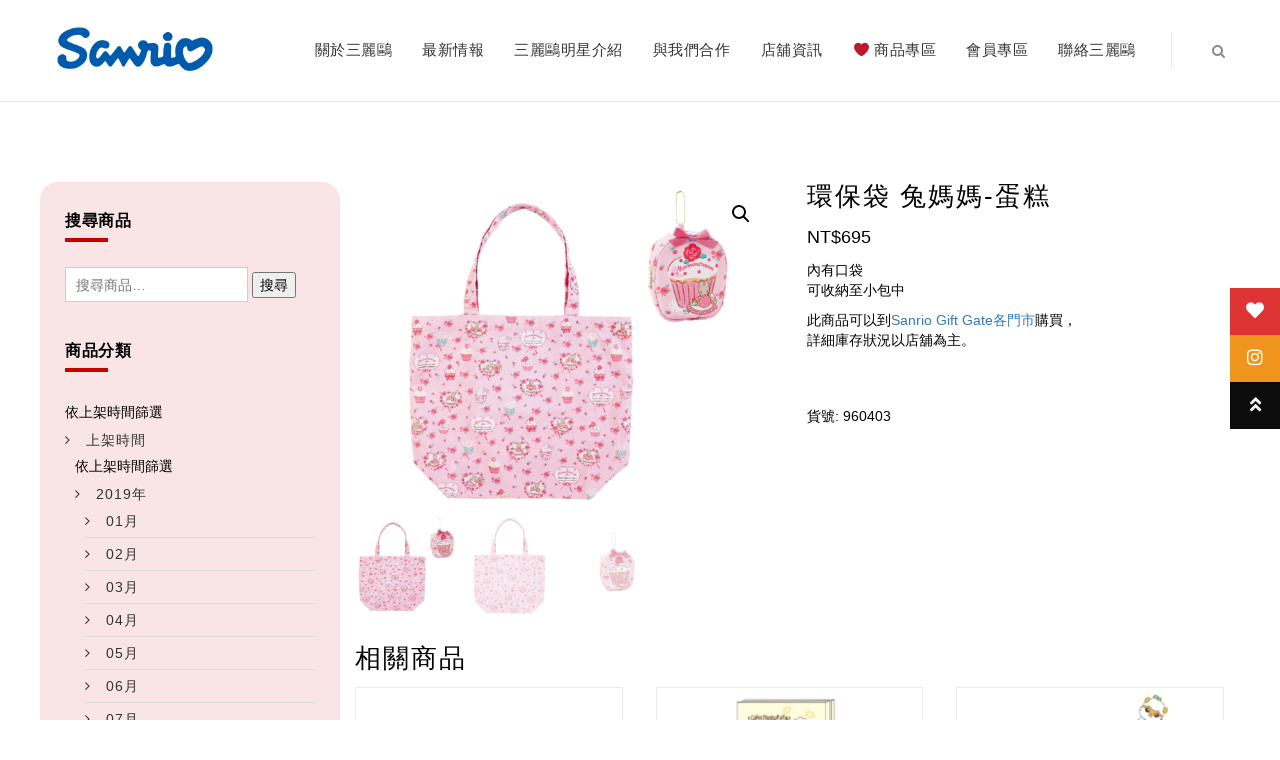

--- FILE ---
content_type: text/html; charset=UTF-8
request_url: https://www.sanrio.com.tw/product/%E7%92%B0%E4%BF%9D%E8%A2%8B-%E5%85%94%E5%AA%BD%E5%AA%BD-%E8%9B%8B%E7%B3%95/
body_size: 26976
content:
<!DOCTYPE html>
<html lang="zh-TW" prefix="og: http://ogp.me/ns#" class="no-js no-svg">
<head>
<meta name="description" content="三麗鷗股份有限公司是日本 SANRIO CO., LTD. 台灣子公司。透過不斷地創新和改變，讓三麗鷗從單一商品，跨足到空間、店鋪、廣宣…等領域，希望透過更廣泛的發展，為人們帶來更多充滿喜悅的體驗，並能傳遞與分享這份喜悅，拉近心與心的距離，為您每天的生活帶來無窮的歡樂與擁有夢想的希望。">
<meta charset="UTF-8">
<meta name="viewport" content="width=device-width, initial-scale=1">
<link rel="profile" href="http://gmpg.org/xfn/11">

<title>環保袋 兔媽媽-蛋糕 - 台灣三麗鷗</title>

<!-- This site is optimized with the Yoast SEO plugin v9.2.1 - https://yoast.com/wordpress/plugins/seo/ -->
<link rel="canonical" href="https://www.sanrio.com.tw/product/%e7%92%b0%e4%bf%9d%e8%a2%8b-%e5%85%94%e5%aa%bd%e5%aa%bd-%e8%9b%8b%e7%b3%95/" />
<meta property="og:locale" content="zh_TW" />
<meta property="og:type" content="article" />
<meta property="og:title" content="環保袋 兔媽媽-蛋糕 - 台灣三麗鷗" />
<meta property="og:description" content="內有口袋
可收納至小包中

此商品可以到Sanrio Gift Gate各門市購買，
詳細庫存狀況以店舖為主。" />
<meta property="og:url" content="https://www.sanrio.com.tw/product/%e7%92%b0%e4%bf%9d%e8%a2%8b-%e5%85%94%e5%aa%bd%e5%aa%bd-%e8%9b%8b%e7%b3%95/" />
<meta property="og:site_name" content="台灣三麗鷗" />
<meta property="article:publisher" content="https://www.facebook.com/SanrioGiftGate.tw/" />
<meta property="og:image" content="https://www.sanrio.com.tw/wp-content/uploads/2018/10/SEP-MA6-01.png" />
<meta property="og:image:secure_url" content="https://www.sanrio.com.tw/wp-content/uploads/2018/10/SEP-MA6-01.png" />
<meta property="og:image:width" content="833" />
<meta property="og:image:height" content="667" />
<meta name="twitter:card" content="summary_large_image" />
<meta name="twitter:description" content="內有口袋 可收納至小包中  此商品可以到Sanrio Gift Gate各門市購買， 詳細庫存狀況以店舖為主。" />
<meta name="twitter:title" content="環保袋 兔媽媽-蛋糕 - 台灣三麗鷗" />
<meta name="twitter:image" content="https://www.sanrio.com.tw/wp-content/uploads/2018/10/SEP-MA6-01.png" />
<!-- / Yoast SEO plugin. -->

<link rel='dns-prefetch' href='//maps.googleapis.com' />
<link rel='dns-prefetch' href='//ajax.googleapis.com' />
<link rel='dns-prefetch' href='//fonts.googleapis.com' />
<link rel='dns-prefetch' href='//s.w.org' />
<link rel="alternate" type="application/rss+xml" title="訂閱 台灣三麗鷗 &raquo;" href="https://www.sanrio.com.tw/feed/" />
<link rel="alternate" type="application/rss+xml" title="訂閱 台灣三麗鷗 &raquo; 迴響" href="https://www.sanrio.com.tw/comments/feed/" />
		<script type="text/javascript">
			window._wpemojiSettings = {"baseUrl":"https:\/\/s.w.org\/images\/core\/emoji\/11\/72x72\/","ext":".png","svgUrl":"https:\/\/s.w.org\/images\/core\/emoji\/11\/svg\/","svgExt":".svg","source":{"concatemoji":"https:\/\/www.sanrio.com.tw\/wp-includes\/js\/wp-emoji-release.min.js?ver=4.9.8"}};
			!function(a,b,c){function d(a,b){var c=String.fromCharCode;l.clearRect(0,0,k.width,k.height),l.fillText(c.apply(this,a),0,0);var d=k.toDataURL();l.clearRect(0,0,k.width,k.height),l.fillText(c.apply(this,b),0,0);var e=k.toDataURL();return d===e}function e(a){var b;if(!l||!l.fillText)return!1;switch(l.textBaseline="top",l.font="600 32px Arial",a){case"flag":return!(b=d([55356,56826,55356,56819],[55356,56826,8203,55356,56819]))&&(b=d([55356,57332,56128,56423,56128,56418,56128,56421,56128,56430,56128,56423,56128,56447],[55356,57332,8203,56128,56423,8203,56128,56418,8203,56128,56421,8203,56128,56430,8203,56128,56423,8203,56128,56447]),!b);case"emoji":return b=d([55358,56760,9792,65039],[55358,56760,8203,9792,65039]),!b}return!1}function f(a){var c=b.createElement("script");c.src=a,c.defer=c.type="text/javascript",b.getElementsByTagName("head")[0].appendChild(c)}var g,h,i,j,k=b.createElement("canvas"),l=k.getContext&&k.getContext("2d");for(j=Array("flag","emoji"),c.supports={everything:!0,everythingExceptFlag:!0},i=0;i<j.length;i++)c.supports[j[i]]=e(j[i]),c.supports.everything=c.supports.everything&&c.supports[j[i]],"flag"!==j[i]&&(c.supports.everythingExceptFlag=c.supports.everythingExceptFlag&&c.supports[j[i]]);c.supports.everythingExceptFlag=c.supports.everythingExceptFlag&&!c.supports.flag,c.DOMReady=!1,c.readyCallback=function(){c.DOMReady=!0},c.supports.everything||(h=function(){c.readyCallback()},b.addEventListener?(b.addEventListener("DOMContentLoaded",h,!1),a.addEventListener("load",h,!1)):(a.attachEvent("onload",h),b.attachEvent("onreadystatechange",function(){"complete"===b.readyState&&c.readyCallback()})),g=c.source||{},g.concatemoji?f(g.concatemoji):g.wpemoji&&g.twemoji&&(f(g.twemoji),f(g.wpemoji)))}(window,document,window._wpemojiSettings);
		</script>
		<style type="text/css">
img.wp-smiley,
img.emoji {
	display: inline !important;
	border: none !important;
	box-shadow: none !important;
	height: 1em !important;
	width: 1em !important;
	margin: 0 .07em !important;
	vertical-align: -0.1em !important;
	background: none !important;
	padding: 0 !important;
}
</style>
<link rel='stylesheet' id='lvca-animate-styles-css'  href='https://www.sanrio.com.tw/wp-content/plugins/addons-for-visual-composer/assets/css/animate.css?ver=2.5.1' type='text/css' media='all' />
<link rel='stylesheet' id='lvca-frontend-styles-css'  href='https://www.sanrio.com.tw/wp-content/plugins/addons-for-visual-composer/assets/css/lvca-frontend.css?ver=2.5.1' type='text/css' media='all' />
<link rel='stylesheet' id='lvca-icomoon-styles-css'  href='https://www.sanrio.com.tw/wp-content/plugins/addons-for-visual-composer/assets/css/icomoon.css?ver=2.5.1' type='text/css' media='all' />
<link rel='stylesheet' id='contact-form-7-css'  href='https://www.sanrio.com.tw/wp-content/plugins/contact-form-7/includes/css/styles.css?ver=5.1' type='text/css' media='all' />
<link rel='stylesheet' id='image-hover-effects-css-css'  href='https://www.sanrio.com.tw/wp-content/plugins/mega-addons-for-visual-composer/css/ihover.css?ver=4.9.8' type='text/css' media='all' />
<link rel='stylesheet' id='style-css-css'  href='https://www.sanrio.com.tw/wp-content/plugins/mega-addons-for-visual-composer/css/style.css?ver=4.9.8' type='text/css' media='all' />
<link rel='stylesheet' id='font-awesome-latest-css'  href='https://www.sanrio.com.tw/wp-content/plugins/mega-addons-for-visual-composer/css/font-awesome/css/font-awesome.css?ver=4.9.8' type='text/css' media='all' />
<link rel='stylesheet' id='mindelo-toolkit-css'  href='https://www.sanrio.com.tw/wp-content/plugins/mindelo-toolkit/lib/css/plugin.css?ver=1.0' type='text/css' media='all' />
<link rel='stylesheet' id='popupaoc-public-style-css'  href='https://www.sanrio.com.tw/wp-content/plugins/popup-anything-on-click/assets/css/popupaoc-public-style.css?ver=1.4' type='text/css' media='all' />
<link rel='stylesheet' id='rs-plugin-settings-css'  href='https://www.sanrio.com.tw/wp-content/plugins/revslider/public/assets/css/settings.css?ver=5.4.6' type='text/css' media='all' />
<style id='rs-plugin-settings-inline-css' type='text/css'>
#rs-demo-id {}
</style>
<link rel='stylesheet' id='ssb-ui-style-css'  href='https://www.sanrio.com.tw/wp-content/plugins/sticky-side-buttons/assets/css/ssb-ui-style.css?ver=4.9.8' type='text/css' media='all' />
<style id='ssb-ui-style-inline-css' type='text/css'>
#ssb-btn-3{background: #dd3333;}
#ssb-btn-3:hover{background:rgba(221,51,51,0.9);}
#ssb-btn-3 a{color: #ffffff;}
.ssb-share-btn,.ssb-share-btn .ssb-social-popup{background:#dd3333;color:#ffffff}.ssb-share-btn:hover{background:rgba(221,51,51,0.9);}.ssb-share-btn a{color:#ffffff !important;}#ssb-btn-2{background: #ef941c;}
#ssb-btn-2:hover{background:rgba(239,148,28,0.9);}
#ssb-btn-2 a{color: #ffffff;}
#ssb-btn-4{background: #0c0c0c;}
#ssb-btn-4:hover{background:rgba(12,12,12,0.9);}
#ssb-btn-4 a{color: #ffffff;}

</style>
<link rel='stylesheet' id='ssb-fontawesome-css'  href='https://www.sanrio.com.tw/wp-content/plugins/sticky-side-buttons/assets/css/font-awesome.css?ver=4.9.8' type='text/css' media='all' />
<link rel='stylesheet' id='jquery-ui-css'  href='//ajax.googleapis.com/ajax/libs/jqueryui/1.11.4/themes/ui-lightness/jquery-ui.css?ver=4.9.8' type='text/css' media='all' />
<link rel='stylesheet' id='photoswipe-css'  href='https://www.sanrio.com.tw/wp-content/plugins/woocommerce/assets/css/photoswipe/photoswipe.css?ver=3.4.8' type='text/css' media='all' />
<link rel='stylesheet' id='photoswipe-default-skin-css'  href='https://www.sanrio.com.tw/wp-content/plugins/woocommerce/assets/css/photoswipe/default-skin/default-skin.css?ver=3.4.8' type='text/css' media='all' />
<link rel='stylesheet' id='woocommerce-layout-css'  href='https://www.sanrio.com.tw/wp-content/plugins/woocommerce/assets/css/woocommerce-layout.css?ver=3.4.8' type='text/css' media='all' />
<link rel='stylesheet' id='woocommerce-smallscreen-css'  href='https://www.sanrio.com.tw/wp-content/plugins/woocommerce/assets/css/woocommerce-smallscreen.css?ver=3.4.8' type='text/css' media='only screen and (max-width: 768px)' />
<link rel='stylesheet' id='woocommerce-general-css'  href='https://www.sanrio.com.tw/wp-content/plugins/woocommerce/assets/css/woocommerce.css?ver=3.4.8' type='text/css' media='all' />
<style id='woocommerce-inline-inline-css' type='text/css'>
.woocommerce form .form-row .required { visibility: visible; }
</style>
<link rel='stylesheet' id='lvca-accordion-css'  href='https://www.sanrio.com.tw/wp-content/plugins/addons-for-visual-composer/includes/addons/accordion/css/style.css?ver=2.5.1' type='text/css' media='all' />
<link rel='stylesheet' id='lvca-slick-css'  href='https://www.sanrio.com.tw/wp-content/plugins/addons-for-visual-composer/assets/css/slick.css?ver=2.5.1' type='text/css' media='all' />
<link rel='stylesheet' id='lvca-carousel-css'  href='https://www.sanrio.com.tw/wp-content/plugins/addons-for-visual-composer/includes/addons/carousel/css/style.css?ver=2.5.1' type='text/css' media='all' />
<link rel='stylesheet' id='lvca-clients-css'  href='https://www.sanrio.com.tw/wp-content/plugins/addons-for-visual-composer/includes/addons/clients/css/style.css?ver=2.5.1' type='text/css' media='all' />
<link rel='stylesheet' id='lvca-heading-css'  href='https://www.sanrio.com.tw/wp-content/plugins/addons-for-visual-composer/includes/addons/heading/css/style.css?ver=2.5.1' type='text/css' media='all' />
<link rel='stylesheet' id='lvca-odometers-css'  href='https://www.sanrio.com.tw/wp-content/plugins/addons-for-visual-composer/includes/addons/odometers/css/style.css?ver=2.5.1' type='text/css' media='all' />
<link rel='stylesheet' id='lvca-piecharts-css'  href='https://www.sanrio.com.tw/wp-content/plugins/addons-for-visual-composer/includes/addons/piecharts/css/style.css?ver=2.5.1' type='text/css' media='all' />
<link rel='stylesheet' id='lvca-posts-carousel-css'  href='https://www.sanrio.com.tw/wp-content/plugins/addons-for-visual-composer/includes/addons/posts-carousel/css/style.css?ver=2.5.1' type='text/css' media='all' />
<link rel='stylesheet' id='lvca-pricing-table-css'  href='https://www.sanrio.com.tw/wp-content/plugins/addons-for-visual-composer/includes/addons/pricing-table/css/style.css?ver=2.5.1' type='text/css' media='all' />
<link rel='stylesheet' id='lvca-services-css'  href='https://www.sanrio.com.tw/wp-content/plugins/addons-for-visual-composer/includes/addons/services/css/style.css?ver=2.5.1' type='text/css' media='all' />
<link rel='stylesheet' id='lvca-stats-bar-css'  href='https://www.sanrio.com.tw/wp-content/plugins/addons-for-visual-composer/includes/addons/stats-bar/css/style.css?ver=2.5.1' type='text/css' media='all' />
<link rel='stylesheet' id='lvca-tabs-css'  href='https://www.sanrio.com.tw/wp-content/plugins/addons-for-visual-composer/includes/addons/tabs/css/style.css?ver=2.5.1' type='text/css' media='all' />
<link rel='stylesheet' id='lvca-team-members-css'  href='https://www.sanrio.com.tw/wp-content/plugins/addons-for-visual-composer/includes/addons/team/css/style.css?ver=2.5.1' type='text/css' media='all' />
<link rel='stylesheet' id='lvca-testimonials-css'  href='https://www.sanrio.com.tw/wp-content/plugins/addons-for-visual-composer/includes/addons/testimonials/css/style.css?ver=2.5.1' type='text/css' media='all' />
<link rel='stylesheet' id='lvca-flexslider-css'  href='https://www.sanrio.com.tw/wp-content/plugins/addons-for-visual-composer/assets/css/flexslider.css?ver=2.5.1' type='text/css' media='all' />
<link rel='stylesheet' id='lvca-testimonials-slider-css'  href='https://www.sanrio.com.tw/wp-content/plugins/addons-for-visual-composer/includes/addons/testimonials-slider/css/style.css?ver=2.5.1' type='text/css' media='all' />
<link rel='stylesheet' id='lvca-portfolio-css'  href='https://www.sanrio.com.tw/wp-content/plugins/addons-for-visual-composer/includes/addons/portfolio/css/style.css?ver=2.5.1' type='text/css' media='all' />
<link rel='stylesheet' id='buttons-css'  href='https://www.sanrio.com.tw/wp-includes/css/buttons.min.css?ver=4.9.8' type='text/css' media='all' />
<link rel='stylesheet' id='dashicons-css'  href='https://www.sanrio.com.tw/wp-includes/css/dashicons.min.css?ver=4.9.8' type='text/css' media='all' />
<style id='dashicons-inline-css' type='text/css'>
[data-font="Dashicons"]:before {font-family: 'Dashicons' !important;content: attr(data-icon) !important;speak: none !important;font-weight: normal !important;font-variant: normal !important;text-transform: none !important;line-height: 1 !important;font-style: normal !important;-webkit-font-smoothing: antialiased !important;-moz-osx-font-smoothing: grayscale !important;}
</style>
<link rel='stylesheet' id='mediaelement-css'  href='https://www.sanrio.com.tw/wp-includes/js/mediaelement/mediaelementplayer-legacy.min.css?ver=4.2.6-78496d1' type='text/css' media='all' />
<link rel='stylesheet' id='wp-mediaelement-css'  href='https://www.sanrio.com.tw/wp-includes/js/mediaelement/wp-mediaelement.min.css?ver=4.9.8' type='text/css' media='all' />
<link rel='stylesheet' id='media-views-css'  href='https://www.sanrio.com.tw/wp-includes/css/media-views.min.css?ver=4.9.8' type='text/css' media='all' />
<link rel='stylesheet' id='imgareaselect-css'  href='https://www.sanrio.com.tw/wp-includes/js/imgareaselect/imgareaselect.css?ver=0.9.8' type='text/css' media='all' />
<!--[if lt IE 9]>
<link rel='stylesheet' id='ie-css-css'  href='https://www.sanrio.com.tw/wp-content/themes/mindelo/css/ie.css?ver=1763544556' type='text/css' media='all' />
<![endif]-->
<link rel='stylesheet' id='mindelo-fonts-css'  href='https://fonts.googleapis.com/css?family=Poppins%3A300%2C400%2C500%2C600%2C700%7CCabin%3A400%2C400i%2C500%2C500i%2C600%2C600i%2C700%2C700i%7CDroid+Serif%3A400%2C400i%2C700%2C700i%7CDroid+Sans%3A400%2C700&#038;subset=latin%2Clatin-ext&#038;ver=4.9.8' type='text/css' media='all' />
<link rel='stylesheet' id='mindelo-lib-css'  href='https://www.sanrio.com.tw/wp-content/themes/mindelo/css/lib.css?ver=1763544556' type='text/css' media='all' />
<link rel='stylesheet' id='mindelo-plugins-css'  href='https://www.sanrio.com.tw/wp-content/themes/mindelo/css/plugins.css?ver=1763544556' type='text/css' media='all' />
<link rel='stylesheet' id='mindelo-navigationmenu-css'  href='https://www.sanrio.com.tw/wp-content/themes/mindelo/css/navigation-menu.css?ver=1763544556' type='text/css' media='all' />
<link rel='stylesheet' id='mindelo-wordpress-css'  href='https://www.sanrio.com.tw/wp-content/themes/mindelo/css/wordpress.css?ver=1763544556' type='text/css' media='all' />
<link rel='stylesheet' id='mindelo-woocommerce-css'  href='https://www.sanrio.com.tw/wp-content/themes/mindelo/css/woocommerce.css?ver=1763544556' type='text/css' media='all' />
<link rel='stylesheet' id='mindelo-main-css'  href='https://www.sanrio.com.tw/wp-content/themes/mindelo/css/main.css?ver=1763544556' type='text/css' media='all' />
<link rel='stylesheet' id='mindelo-shortcode-css'  href='https://www.sanrio.com.tw/wp-content/themes/mindelo/css/shortcode.css?ver=1763544556' type='text/css' media='all' />
<link rel='stylesheet' id='mindelo-stylesheet-css'  href='https://www.sanrio.com.tw/wp-content/themes/mindelo/style.css?ver=1763544556' type='text/css' media='all' />
<link rel='stylesheet' id='child-style-css'  href='https://www.sanrio.com.tw/wp-content/themes/mindelo-child/style.css?ver=1763544556' type='text/css' media='all' />
<link rel='stylesheet' id='wppb_stylesheet-css'  href='https://www.sanrio.com.tw/wp-content/plugins/profile-builder/assets/css/style-front-end.css?ver=2.8.8' type='text/css' media='all' />
<script type='text/javascript' src='https://www.sanrio.com.tw/wp-includes/js/jquery/jquery.js?ver=1.12.4'></script>
<script type='text/javascript' src='https://www.sanrio.com.tw/wp-includes/js/jquery/jquery-migrate.min.js?ver=1.4.1'></script>
<script type='text/javascript' src='https://www.sanrio.com.tw/wp-includes/js/jquery/ui/core.min.js?ver=1.11.4'></script>
<script type='text/javascript' src='https://www.sanrio.com.tw/wp-content/plugins/mega-addons-for-visual-composer/js/script.js?ver=4.9.8'></script>
<script type='text/javascript' src='https://www.sanrio.com.tw/wp-content/plugins/mindelo-toolkit/lib/js/plugin.js?ver=1.0'></script>
<script type='text/javascript' src='https://www.sanrio.com.tw/wp-content/plugins/revslider/public/assets/js/jquery.themepunch.tools.min.js?ver=5.4.6'></script>
<script type='text/javascript' src='https://www.sanrio.com.tw/wp-content/plugins/revslider/public/assets/js/jquery.themepunch.revolution.min.js?ver=5.4.6'></script>
<script type='text/javascript'>
/* <![CDATA[ */
var ssb_ui_data = {"z_index":"500"};
/* ]]> */
</script>
<script type='text/javascript' src='https://www.sanrio.com.tw/wp-content/plugins/sticky-side-buttons/assets/js/ssb-ui-js.js?ver=4.9.8'></script>
<script type='text/javascript' src='https://www.sanrio.com.tw/wp-includes/js/jquery/ui/datepicker.min.js?ver=1.11.4'></script>
<script type='text/javascript'>
jQuery(document).ready(function(jQuery){jQuery.datepicker.setDefaults({"closeText":"\u95dc\u9589","currentText":"\u4eca\u5929","monthNames":["1\u6708","2\u6708","3\u6708","4\u6708","5\u6708","6\u6708","7\u6708","8\u6708","9\u6708","10\u6708","11\u6708","12\u6708"],"monthNamesShort":["1\u6708","2\u6708","3\u6708","4\u6708","5\u6708","6\u6708","7\u6708","8\u6708","9\u6708","10\u6708","11\u6708","12\u6708"],"nextText":"\u4e0b\u4e00\u6b65","prevText":"\u4e0a\u4e00\u500b","dayNames":["\u661f\u671f\u65e5","\u661f\u671f\u4e00","\u661f\u671f\u4e8c","\u661f\u671f\u4e09","\u661f\u671f\u56db","\u661f\u671f\u4e94","\u661f\u671f\u516d"],"dayNamesShort":["\u9031\u65e5","\u9031\u4e00","\u9031\u4e8c","\u9031\u4e09","\u9031\u56db","\u9031\u4e94","\u9031\u516d"],"dayNamesMin":["\u65e5","\u4e00","\u4e8c","\u4e09","\u56db","\u4e94","\u516d"],"dateFormat":"MM d, yy","firstDay":1,"isRTL":false});});
</script>
<script type='text/javascript'>
/* <![CDATA[ */
var php_vars = {"date_format":"yy-mm-dd"};
/* ]]> */
</script>
<script type='text/javascript' src='https://www.sanrio.com.tw/wp-content/plugins/woo-birthday-reminder/js/bdr_script.js?ver=4.9.8'></script>
<script type='text/javascript' src='https://www.sanrio.com.tw/wp-content/plugins/addons-for-visual-composer/includes/addons/accordion/js/accordion.min.js?ver=2.5.1'></script>
<script type='text/javascript' src='https://www.sanrio.com.tw/wp-content/plugins/addons-for-visual-composer/assets/js/slick.min.js?ver=2.5.1'></script>
<script type='text/javascript' src='https://www.sanrio.com.tw/wp-content/plugins/addons-for-visual-composer/assets/js/jquery.stats.min.js?ver=2.5.1'></script>
<script type='text/javascript' src='https://www.sanrio.com.tw/wp-content/plugins/addons-for-visual-composer/includes/addons/odometers/js/odometer.min.js?ver=2.5.1'></script>
<script type='text/javascript' src='https://www.sanrio.com.tw/wp-content/plugins/addons-for-visual-composer/includes/addons/piecharts/js/piechart.min.js?ver=2.5.1'></script>
<script type='text/javascript' src='https://www.sanrio.com.tw/wp-content/plugins/addons-for-visual-composer/includes/addons/posts-carousel/js/posts-carousel.min.js?ver=2.5.1'></script>
<script type='text/javascript' src='https://www.sanrio.com.tw/wp-content/plugins/addons-for-visual-composer/includes/addons/spacer/js/spacer.min.js?ver=2.5.1'></script>
<script type='text/javascript' src='https://www.sanrio.com.tw/wp-content/plugins/addons-for-visual-composer/includes/addons/services/js/services.min.js?ver=2.5.1'></script>
<script type='text/javascript' src='https://www.sanrio.com.tw/wp-content/plugins/addons-for-visual-composer/includes/addons/stats-bar/js/stats-bar.min.js?ver=2.5.1'></script>
<script type='text/javascript' src='https://www.sanrio.com.tw/wp-content/plugins/addons-for-visual-composer/includes/addons/tabs/js/tabs.min.js?ver=2.5.1'></script>
<script type='text/javascript' src='https://www.sanrio.com.tw/wp-content/plugins/addons-for-visual-composer/assets/js/jquery.flexslider.min.js?ver=2.5.1'></script>
<script type='text/javascript' src='https://www.sanrio.com.tw/wp-content/plugins/addons-for-visual-composer/includes/addons/testimonials-slider/js/testimonials.min.js?ver=2.5.1'></script>
<script type='text/javascript' src='https://www.sanrio.com.tw/wp-content/plugins/addons-for-visual-composer/assets/js/isotope.pkgd.min.js?ver=2.5.1'></script>
<script type='text/javascript' src='https://www.sanrio.com.tw/wp-content/plugins/addons-for-visual-composer/assets/js/imagesloaded.pkgd.min.js?ver=2.5.1'></script>
<script type='text/javascript' src='https://www.sanrio.com.tw/wp-content/plugins/addons-for-visual-composer/includes/addons/portfolio/js/portfolio.min.js?ver=2.5.1'></script>
<script type='text/javascript'>
/* <![CDATA[ */
var wc_add_to_cart_params = {"ajax_url":"\/wp-admin\/admin-ajax.php","wc_ajax_url":"\/?wc-ajax=%%endpoint%%","i18n_view_cart":"\u67e5\u770b\u8cfc\u7269\u8eca","cart_url":"https:\/\/www.sanrio.com.tw","is_cart":"","cart_redirect_after_add":"no"};
/* ]]> */
</script>
<script type='text/javascript' src='https://www.sanrio.com.tw/wp-content/plugins/woocommerce/assets/js/frontend/add-to-cart.min.js?ver=3.4.8'></script>
<script type='text/javascript' src='https://www.sanrio.com.tw/wp-content/plugins/js_composer/assets/js/vendors/woocommerce-add-to-cart.js?ver=5.3'></script>
<script type='text/javascript'>
/* <![CDATA[ */
var simpleLikes = {"ajaxurl":"https:\/\/www.sanrio.com.tw\/wp-admin\/admin-ajax.php","like":"Like","unlike":"Unlike"};
/* ]]> */
</script>
<script type='text/javascript' src='https://www.sanrio.com.tw/wp-content/themes/mindelo/include/postlike/simple-likes-public.js?ver=1763544556'></script>
<script type='text/javascript'>
/* <![CDATA[ */
var userSettings = {"url":"\/","uid":"0","time":"1769752906","secure":"1"};
/* ]]> */
</script>
<script type='text/javascript' src='https://www.sanrio.com.tw/wp-includes/js/utils.min.js?ver=4.9.8'></script>
<script type='text/javascript' src='https://www.sanrio.com.tw/wp-includes/js/plupload/moxie.min.js?ver=1.3.5'></script>
<script type='text/javascript' src='https://www.sanrio.com.tw/wp-includes/js/plupload/plupload.min.js?ver=2.1.9'></script>
<!--[if lt IE 8]>
<script type='text/javascript' src='https://www.sanrio.com.tw/wp-includes/js/json2.min.js?ver=2015-05-03'></script>
<![endif]-->
<script type='text/javascript'>
var mejsL10n = {"language":"zh","strings":{"mejs.install-flash":"\u60a8\u7684\u700f\u89bd\u5668\u5c1a\u672a\u555f\u7528 Flash \u64ad\u653e\u5668\u5916\u639b\u3002\u8acb\u555f\u7528\u60a8\u7684Flash\u64ad\u653e\u5668\u5916\u639b\u6216\u5f9e\n https:\/\/get.adobe.com\/flashplayer\/ \u4e0b\u8f09\u6700\u65b0\u5916\u639b\u3002","mejs.fullscreen-off":"\u95dc\u9589\u5168\u87a2\u5e55","mejs.fullscreen-on":"\u5168\u87a2\u5e55","mejs.download-video":"\u4e0b\u8f09\u5f71\u7247","mejs.fullscreen":"\u5168\u87a2\u5e55","mejs.time-jump-forward":["\u5411\u524d\u8df3\uff051\u79d2","\u5411\u524d %1 \u79d2"],"mejs.loop":"\u5207\u63db\u5faa\u74b0","mejs.play":"\u64ad\u653e","mejs.pause":"\u66ab\u505c","mejs.close":"\u95dc\u9589","mejs.time-slider":"\u6642\u9593\u8ef8","mejs.time-help-text":"\u4f7f\u7528\u5de6\uff0f\u53f3\u65b9\u5411\u9375\u589e\u6e1b\u4e00\u79d2\uff0c\u4e0a\uff0f\u4e0b\u65b9\u5411\u9375\u589e\u6e1b\u5341\u79d2\u3002","mejs.time-skip-back":["\u9000\u5f8c 1 \u79d2","\u5f8c\u9000 %1 \u79d2"],"mejs.captions-subtitles":"\u5b57\u5e55","mejs.captions-chapters":"\u7ae0","mejs.none":"\u7121","mejs.mute-toggle":"\u975c\u97f3","mejs.volume-help-text":"\u4f7f\u7528\u4e0a\uff0f\u4e0b\u65b9\u5411\u9375\u4f86\u63d0\u9ad8\u6216\u964d\u4f4e\u97f3\u91cf\u3002","mejs.unmute":"\u53d6\u6d88\u975c\u97f3","mejs.mute":"\u975c\u97f3","mejs.volume-slider":"\u97f3\u91cf\u6ed1\u52d5\u8ef8","mejs.video-player":"\u5f71\u7247\u64ad\u653e\u5668","mejs.audio-player":"\u97f3\u6a02\u64ad\u653e\u5668","mejs.ad-skip":"\u7565\u904e\u5ee3\u544a","mejs.ad-skip-info":["1\u79d2\u5f8c\u8df3\u904e"," %1 \u79d2\u5f8c\u8df3\u904e"],"mejs.source-chooser":"\u4f86\u6e90\u9078\u64c7\u5668","mejs.stop":"\u505c\u6b62","mejs.speed-rate":"\u901f\u7387","mejs.live-broadcast":"\u73fe\u5834\u76f4\u64ad","mejs.afrikaans":"\u5357\u975e\u6587","mejs.albanian":" \u963f\u723e\u5df4\u5c3c\u4e9e\u6587","mejs.arabic":"\u963f\u62c9\u4f2f","mejs.belarusian":"\u767d\u4fc4\u7f85\u65af","mejs.bulgarian":"\u4fdd\u52a0\u5229\u4e9e\u6587","mejs.catalan":"\u52a0\u6cf0\u9686\u5c3c\u6587","mejs.chinese":"\u4e2d\u6587","mejs.chinese-simplified":"\u7c21\u9ad4\u4e2d\u6587","mejs.chinese-traditional":"\u7e41\u9ad4\u4e2d\u6587","mejs.croatian":"\u514b\u7f85\u57c3\u897f\u4e9e\u6587","mejs.czech":"\u6377\u514b\u6587","mejs.danish":"\u4e39\u9ea5\u6587","mejs.dutch":"\u8377\u862d\u6587","mejs.english":"\u82f1\u6587","mejs.estonian":"\u611b\u6c99\u5c3c\u4e9e\u6587","mejs.filipino":"\u83f2\u5f8b\u8cd3\u6587","mejs.finnish":"\u82ac\u862d\u8a9e","mejs.french":"\u6cd5\u6587","mejs.galician":"\u52a0\u5229\u897f\u4e9e\u6587","mejs.german":"\u5fb7\u6587","mejs.greek":"\u5e0c\u81d8\u6587","mejs.haitian-creole":"\u6d77\u5730\u514b\u91cc\u5967\u723e\u6587","mejs.hebrew":"\u5e0c\u4f2f\u4f86\u6587","mejs.hindi":"\u5317\u5370\u5ea6\u6587","mejs.hungarian":"\u5308\u7259\u5229\u6587","mejs.icelandic":"\u51b0\u5cf6\u6587","mejs.indonesian":"\u5370\u5c3c\u6587","mejs.irish":"\u611b\u723e\u862d\u6587","mejs.italian":"\u7fa9\u5927\u5229\u6587","mejs.japanese":"\u65e5\u6587","mejs.korean":"\u97d3\u6587","mejs.latvian":"\u62c9\u812b\u7dad\u4e9e\u6587","mejs.lithuanian":"\u7acb\u9676\u5b9b\u6587","mejs.macedonian":"\u99ac\u5176\u9813\u8a9e","mejs.malay":"\u99ac\u4f86\u6587","mejs.maltese":"\u99ac\u8033\u4ed6","mejs.norwegian":"\u632a\u5a01","mejs.persian":"\u6ce2\u65af","mejs.polish":"\u6ce2\u862d","mejs.portuguese":"\u8461\u8404\u7259","mejs.romanian":"\u7f85\u99ac\u5c3c\u4e9e","mejs.russian":"\u4fc4\u570b","mejs.serbian":"\u585e\u723e\u7dad\u4e9e","mejs.slovak":"\u65af\u6d1b\u4f10\u514b","mejs.slovenian":"\u65af\u5361\u6d1b\u6587","mejs.spanish":"\u897f\u73ed\u7259\u6587","mejs.swahili":"\u65af\u74e6\u5e0c\u91cc\u8a9e","mejs.swedish":"\u745e\u5178\u8a9e","mejs.tagalog":"\u4ed6\u52a0\u797f\u8a9e","mejs.thai":"\u6cf0\u8a9e","mejs.turkish":"\u571f\u8033\u5176\u8a9e","mejs.ukrainian":"\u70cf\u514b\u862d\u8a9e","mejs.vietnamese":"\u8d8a\u5357\u8a9e","mejs.welsh":"\u5a01\u723e\u65af\u8a9e","mejs.yiddish":"\u610f\u7b2c\u7dd2\u8a9e"}};
</script>
<script type='text/javascript' src='https://www.sanrio.com.tw/wp-includes/js/mediaelement/mediaelement-and-player.min.js?ver=4.2.6-78496d1'></script>
<script type='text/javascript' src='https://www.sanrio.com.tw/wp-includes/js/mediaelement/mediaelement-migrate.min.js?ver=4.9.8'></script>
<script type='text/javascript'>
/* <![CDATA[ */
var _wpmejsSettings = {"pluginPath":"\/wp-includes\/js\/mediaelement\/","classPrefix":"mejs-","stretching":"responsive"};
/* ]]> */
</script>
<!--[if lt IE 9]>
<script type='text/javascript' src='https://www.sanrio.com.tw/wp-content/themes/mindelo/js/html5/respond.min.js?ver=1763544556'></script>
<![endif]-->
<link rel='https://api.w.org/' href='https://www.sanrio.com.tw/wp-json/' />
<link rel="EditURI" type="application/rsd+xml" title="RSD" href="https://www.sanrio.com.tw/xmlrpc.php?rsd" />
<link rel="wlwmanifest" type="application/wlwmanifest+xml" href="https://www.sanrio.com.tw/wp-includes/wlwmanifest.xml" /> 
<meta name="generator" content="WordPress 4.9.8" />
<meta name="generator" content="WooCommerce 3.4.8" />
<link rel='shortlink' href='https://www.sanrio.com.tw/?p=2438' />
<link rel="alternate" type="application/json+oembed" href="https://www.sanrio.com.tw/wp-json/oembed/1.0/embed?url=https%3A%2F%2Fwww.sanrio.com.tw%2Fproduct%2F%25e7%2592%25b0%25e4%25bf%259d%25e8%25a2%258b-%25e5%2585%2594%25e5%25aa%25bd%25e5%25aa%25bd-%25e8%259b%258b%25e7%25b3%2595%2F" />
<link rel="alternate" type="text/xml+oembed" href="https://www.sanrio.com.tw/wp-json/oembed/1.0/embed?url=https%3A%2F%2Fwww.sanrio.com.tw%2Fproduct%2F%25e7%2592%25b0%25e4%25bf%259d%25e8%25a2%258b-%25e5%2585%2594%25e5%25aa%25bd%25e5%25aa%25bd-%25e8%259b%258b%25e7%25b3%2595%2F&#038;format=xml" />
        <script type="text/javascript">
            (function () {
                window.lvca_fs = {can_use_premium_code: false};
            })();
        </script>
        				<style type="text/css">

					form.cart button.single_add_to_cart_button, form.cart .quantity, .widget.woocommerce.widget_shopping_cart					{
						display: none !important
					}

				</style>

					<noscript><style>.woocommerce-product-gallery{ opacity: 1 !important; }</style></noscript>
	<meta name="generator" content="Powered by WPBakery Page Builder - drag and drop page builder for WordPress."/>
<!--[if lte IE 9]><link rel="stylesheet" type="text/css" href="https://www.sanrio.com.tw/wp-content/plugins/js_composer/assets/css/vc_lte_ie9.min.css" media="screen"><![endif]--><meta name="generator" content="Powered by Slider Revolution 5.4.6 - responsive, Mobile-Friendly Slider Plugin for WordPress with comfortable drag and drop interface." />
<link rel="icon" href="https://www.sanrio.com.tw/wp-content/uploads/2018/06/icon-rabbon.png" sizes="32x32" />
<link rel="icon" href="https://www.sanrio.com.tw/wp-content/uploads/2018/06/icon-rabbon.png" sizes="192x192" />
<link rel="apple-touch-icon-precomposed" href="https://www.sanrio.com.tw/wp-content/uploads/2018/06/icon-rabbon.png" />
<meta name="msapplication-TileImage" content="https://www.sanrio.com.tw/wp-content/uploads/2018/06/icon-rabbon.png" />
<script type="text/javascript">function setREVStartSize(e){
				try{ var i=jQuery(window).width(),t=9999,r=0,n=0,l=0,f=0,s=0,h=0;					
					if(e.responsiveLevels&&(jQuery.each(e.responsiveLevels,function(e,f){f>i&&(t=r=f,l=e),i>f&&f>r&&(r=f,n=e)}),t>r&&(l=n)),f=e.gridheight[l]||e.gridheight[0]||e.gridheight,s=e.gridwidth[l]||e.gridwidth[0]||e.gridwidth,h=i/s,h=h>1?1:h,f=Math.round(h*f),"fullscreen"==e.sliderLayout){var u=(e.c.width(),jQuery(window).height());if(void 0!=e.fullScreenOffsetContainer){var c=e.fullScreenOffsetContainer.split(",");if (c) jQuery.each(c,function(e,i){u=jQuery(i).length>0?u-jQuery(i).outerHeight(!0):u}),e.fullScreenOffset.split("%").length>1&&void 0!=e.fullScreenOffset&&e.fullScreenOffset.length>0?u-=jQuery(window).height()*parseInt(e.fullScreenOffset,0)/100:void 0!=e.fullScreenOffset&&e.fullScreenOffset.length>0&&(u-=parseInt(e.fullScreenOffset,0))}f=u}else void 0!=e.minHeight&&f<e.minHeight&&(f=e.minHeight);e.c.closest(".rev_slider_wrapper").css({height:f})					
				}catch(d){console.log("Failure at Presize of Slider:"+d)}
			};</script>
<noscript><style type="text/css"> .wpb_animate_when_almost_visible { opacity: 1; }</style></noscript></head>
<body class="product-template-default single single-product postid-2438 woocommerce woocommerce-page woocommerce-no-js singular wpb-js-composer js-comp-ver-5.3 vc_responsive" data-offset="200" data-spy="scroll" data-target=".ow-navigation">

		<div class="main-container">

				
		<header class="container-fluid no-padding header-section ">
			<!-- Container -->
			<div class="container">		
				<!-- nav -->
				<nav class="navbar navbar-default ow-navigation">
					<div class="navbar-header">
						<button aria-controls="navbar" aria-expanded="false" data-target="#navbar" data-toggle="collapse" class="navbar-toggle collapsed" type="button">
							<span class="sr-only">Toggle navigation</span>
							<span class="icon-bar"></span>
							<span class="icon-bar"></span>
							<span class="icon-bar"></span>
						</button>
													<a class="navbar-brand image-logo" href="https://www.sanrio.com.tw/"><img src="https://www.sanrio.com.tw/wp-content/uploads/2018/11/Sanrio_logo-red.png" alt=""/></a>
												</div>
					<!-- Menu Icon -->
					<div class="menu-icon">
						<div class="search">
							<a href="javascript:void(0);" id="search" title="搜尋">
								<i class="fa fa-search"></i>
							</a>
						</div>
					</div><!-- Menu Icon /- -->
					<div class="navbar-collapse collapse navbar-right" id="navbar">
						<ul id="menu-main-menu" class="nav navbar-nav"><li id="menu-item-335" class="menu-item menu-item-type-post_type menu-item-object-page menu-item-335"><a title="關於三麗鷗" href="https://www.sanrio.com.tw/about/">關於三麗鷗</a></li>
<li id="menu-item-9644" class="menu-item menu-item-type-post_type menu-item-object-page menu-item-9644"><a title="最新情報" href="https://www.sanrio.com.tw/sns/">最新情報</a></li>
<li id="menu-item-446" class="menu-item menu-item-type-post_type menu-item-object-page menu-item-446"><a title="三麗鷗明星介紹" href="https://www.sanrio.com.tw/characters/">三麗鷗明星介紹</a></li>
<li id="menu-item-445" class="menu-item menu-item-type-post_type menu-item-object-page menu-item-445"><a title="與我們合作" href="https://www.sanrio.com.tw/beourpartner/">與我們合作</a></li>
<li id="menu-item-551" class="menu-item menu-item-type-post_type menu-item-object-page menu-item-551"><a title="店舖資訊" href="https://www.sanrio.com.tw/shops/">店舖資訊</a></li>
<li id="menu-item-9124" class="menu-item menu-item-type-post_type menu-item-object-page menu-item-9124"><a title="❤ 商品專區" href="https://www.sanrio.com.tw/product/">❤ 商品專區</a></li>
<li id="menu-item-871" class="menu-item menu-item-type-post_type menu-item-object-page menu-item-871"><a title="會員專區" href="https://www.sanrio.com.tw/member/">會員專區</a></li>
<li id="menu-item-336" class="menu-item menu-item-type-post_type menu-item-object-page menu-item-336"><a title="聯絡三麗鷗" href="https://www.sanrio.com.tw/contact/">聯絡三麗鷗</a></li>
</ul>					</div><!--/.nav-collapse -->
				</nav><!-- nav /- -->
				<!-- Search Box -->
				<div class="search-box">
					<span><i class="icon_close"></i></span>
					<form method="get" id="searchform_header" class="searchform" action="https://www.sanrio.com.tw/" >
			<input type="text" name="s" id="s_header" placeholder="請輸入關鍵字搜尋" class="form-control" required>
			<span  class="input-group-btn">
				<button type="button" title="Search" class="btn"><i class="fa fa-search" aria-hidden="true"></i></button>
			</span>
		</form>				</div><!-- Search Box /- -->
			</div><!-- Container /- -->
		</header>
					<!-- Page Banner -->
			<div class="container-fluid no-padding page-banner" style="background-image: url(https://www.sanrio.com.tw/wp-content/themes/mindelo/images/page-banner-bg.jpg);">
				<!-- Container -->
				<div class="container">
					<h3>
						環保袋 兔媽媽-蛋糕					</h3>
									</div><!-- Container /- -->
			</div><!-- Page Banner /- -->
			
<main id="main" class="site-main page_spacing">

	
	<div class="container no-padding">

		<div class="content-area content-left col-md-9 col-sm-8">
<div id="product-2438" class="post-2438 product type-product status-publish has-post-thumbnail product_cat-81 product_cat-september product_cat-marroncream first instock shipping-taxable purchasable product-type-simple">

	<div class="woocommerce-product-gallery woocommerce-product-gallery--with-images woocommerce-product-gallery--columns-4 images" data-columns="4" style="opacity: 0; transition: opacity .25s ease-in-out;">
	<figure class="woocommerce-product-gallery__wrapper">
		<div data-thumb="https://www.sanrio.com.tw/wp-content/uploads/2018/10/SEP-MA6-01-100x100.png" class="woocommerce-product-gallery__image"><a href="https://www.sanrio.com.tw/wp-content/uploads/2018/10/SEP-MA6-01.png"><img width="600" height="480" src="https://www.sanrio.com.tw/wp-content/uploads/2018/10/SEP-MA6-01-600x480.png" class="wp-post-image" alt="" title="SEP-MA6-01" data-caption="" data-src="https://www.sanrio.com.tw/wp-content/uploads/2018/10/SEP-MA6-01.png" data-large_image="https://www.sanrio.com.tw/wp-content/uploads/2018/10/SEP-MA6-01.png" data-large_image_width="833" data-large_image_height="667" srcset="https://www.sanrio.com.tw/wp-content/uploads/2018/10/SEP-MA6-01-600x480.png 600w, https://www.sanrio.com.tw/wp-content/uploads/2018/10/SEP-MA6-01-300x240.png 300w, https://www.sanrio.com.tw/wp-content/uploads/2018/10/SEP-MA6-01-768x615.png 768w, https://www.sanrio.com.tw/wp-content/uploads/2018/10/SEP-MA6-01.png 833w" sizes="(max-width: 600px) 100vw, 600px" /></a></div><div data-thumb="https://www.sanrio.com.tw/wp-content/uploads/2018/10/SEP-MA6-02-100x100.png" class="woocommerce-product-gallery__image"><a href="https://www.sanrio.com.tw/wp-content/uploads/2018/10/SEP-MA6-02.png"><img width="600" height="480" src="https://www.sanrio.com.tw/wp-content/uploads/2018/10/SEP-MA6-02-600x480.png" class="" alt="" title="SEP-MA6-02" data-caption="" data-src="https://www.sanrio.com.tw/wp-content/uploads/2018/10/SEP-MA6-02.png" data-large_image="https://www.sanrio.com.tw/wp-content/uploads/2018/10/SEP-MA6-02.png" data-large_image_width="833" data-large_image_height="667" srcset="https://www.sanrio.com.tw/wp-content/uploads/2018/10/SEP-MA6-02-600x480.png 600w, https://www.sanrio.com.tw/wp-content/uploads/2018/10/SEP-MA6-02-300x240.png 300w, https://www.sanrio.com.tw/wp-content/uploads/2018/10/SEP-MA6-02-768x615.png 768w, https://www.sanrio.com.tw/wp-content/uploads/2018/10/SEP-MA6-02.png 833w" sizes="(max-width: 600px) 100vw, 600px" /></a></div><div data-thumb="https://www.sanrio.com.tw/wp-content/uploads/2018/10/SEP-MA6-03-100x100.png" class="woocommerce-product-gallery__image"><a href="https://www.sanrio.com.tw/wp-content/uploads/2018/10/SEP-MA6-03.png"><img width="600" height="480" src="https://www.sanrio.com.tw/wp-content/uploads/2018/10/SEP-MA6-03-600x480.png" class="" alt="" title="SEP-MA6-03" data-caption="" data-src="https://www.sanrio.com.tw/wp-content/uploads/2018/10/SEP-MA6-03.png" data-large_image="https://www.sanrio.com.tw/wp-content/uploads/2018/10/SEP-MA6-03.png" data-large_image_width="833" data-large_image_height="667" srcset="https://www.sanrio.com.tw/wp-content/uploads/2018/10/SEP-MA6-03-600x480.png 600w, https://www.sanrio.com.tw/wp-content/uploads/2018/10/SEP-MA6-03-300x240.png 300w, https://www.sanrio.com.tw/wp-content/uploads/2018/10/SEP-MA6-03-768x615.png 768w, https://www.sanrio.com.tw/wp-content/uploads/2018/10/SEP-MA6-03.png 833w" sizes="(max-width: 600px) 100vw, 600px" /></a></div>	</figure>
</div>

	<div class="summary entry-summary">
		<h1 class="product_title entry-title">環保袋 兔媽媽-蛋糕</h1><p class="price"><span class="woocommerce-Price-amount amount"><span class="woocommerce-Price-currencySymbol">&#78;&#84;&#36;</span>695</span></p>
<div class="woocommerce-product-details__short-description">
	<p>內有口袋<br />
可收納至小包中</p>
<p>此商品可以到<a href="https://www.sanrio.com.tw/shop-list/">Sanrio Gift Gate</a><a href="https://www.sanrio.com.tw/shop-list/">各門市</a>購買，<br />
詳細庫存狀況以店舖為主。</p>
</div>

	
	<form class="cart" action="https://www.sanrio.com.tw/product/%e7%92%b0%e4%bf%9d%e8%a2%8b-%e5%85%94%e5%aa%bd%e5%aa%bd-%e8%9b%8b%e7%b3%95/" method="post" enctype='multipart/form-data'>
		
			<div class="quantity">
		<label class="screen-reader-text" for="quantity_697c494ab2b1d">數量</label>
		<input
			type="number"
			id="quantity_697c494ab2b1d"
			class="input-text qty text"
			step="1"
			min="1"
			max=""
			name="quantity"
			value="1"
			title="數量"
			size="4"
			pattern="[0-9]*"
			inputmode="numeric"
			aria-labelledby="" />
	</div>
	
		<button type="submit" name="add-to-cart" value="2438" class="single_add_to_cart_button button alt">加入購物車</button>

			</form>

	
<div class="product_meta">

	
	
		<span class="sku_wrapper">貨號: <span class="sku">960403</span></span>

	
	<span class="posted_in">分類: <a href="https://www.sanrio.com.tw/product-category/sort-by-time/2018/" rel="tag">2018年</a>, <a href="https://www.sanrio.com.tw/product-category/sort-by-time/2018/september/" rel="tag">09月</a>, <a href="https://www.sanrio.com.tw/product-category/marroncream/" rel="tag">兔媽媽</a></span>
	
	
</div>

	</div>

	
	<section class="related products">

		<h2>相關商品</h2>

		<ul class="products columns-3">

			
				<li class="post-1527 product type-product status-publish has-post-thumbnail product_cat-81 product_cat-june product_cat-corocorokuririn first instock shipping-taxable purchasable product-type-simple">
	<a href="https://www.sanrio.com.tw/product/%e5%9c%93%e5%9e%8b%e9%8f%a1-ck-%e6%9c%8b%e5%8f%8b/" class="woocommerce-LoopProduct-link woocommerce-loop-product__link"><img width="300" height="300" src="https://www.sanrio.com.tw/wp-content/uploads/2018/09/22.June4-01-300x300.png" class="attachment-woocommerce_thumbnail size-woocommerce_thumbnail wp-post-image" alt="" srcset="https://www.sanrio.com.tw/wp-content/uploads/2018/09/22.June4-01-300x300.png 300w, https://www.sanrio.com.tw/wp-content/uploads/2018/09/22.June4-01-150x150.png 150w, https://www.sanrio.com.tw/wp-content/uploads/2018/09/22.June4-01-81x81.png 81w, https://www.sanrio.com.tw/wp-content/uploads/2018/09/22.June4-01-390x391.png 390w, https://www.sanrio.com.tw/wp-content/uploads/2018/09/22.June4-01-634x634.png 634w, https://www.sanrio.com.tw/wp-content/uploads/2018/09/22.June4-01-570x571.png 570w, https://www.sanrio.com.tw/wp-content/uploads/2018/09/22.June4-01-100x100.png 100w" sizes="(max-width: 300px) 100vw, 300px" /><h2 class="woocommerce-loop-product__title">圓型鏡 CK-朋友</h2>
	<span class="price"><span class="woocommerce-Price-amount amount"><span class="woocommerce-Price-currencySymbol">&#78;&#84;&#36;</span>250</span></span>
</a></li>

			
				<li class="post-1544 product type-product status-publish has-post-thumbnail product_cat-81 product_cat-june product_cat-corocorokuririn instock shipping-taxable purchasable product-type-simple">
	<a href="https://www.sanrio.com.tw/product/%e4%be%bf%e6%a2%9d%e7%b4%99-ck-%e6%9c%8b%e5%8f%8b/" class="woocommerce-LoopProduct-link woocommerce-loop-product__link"><img width="300" height="300" src="https://www.sanrio.com.tw/wp-content/uploads/2018/09/22.June8-01-300x300.png" class="attachment-woocommerce_thumbnail size-woocommerce_thumbnail wp-post-image" alt="" srcset="https://www.sanrio.com.tw/wp-content/uploads/2018/09/22.June8-01-300x300.png 300w, https://www.sanrio.com.tw/wp-content/uploads/2018/09/22.June8-01-150x150.png 150w, https://www.sanrio.com.tw/wp-content/uploads/2018/09/22.June8-01-81x81.png 81w, https://www.sanrio.com.tw/wp-content/uploads/2018/09/22.June8-01-390x391.png 390w, https://www.sanrio.com.tw/wp-content/uploads/2018/09/22.June8-01-634x634.png 634w, https://www.sanrio.com.tw/wp-content/uploads/2018/09/22.June8-01-570x571.png 570w, https://www.sanrio.com.tw/wp-content/uploads/2018/09/22.June8-01-100x100.png 100w" sizes="(max-width: 300px) 100vw, 300px" /><h2 class="woocommerce-loop-product__title">便條紙 CK-朋友</h2>
	<span class="price"><span class="woocommerce-Price-amount amount"><span class="woocommerce-Price-currencySymbol">&#78;&#84;&#36;</span>170</span></span>
</a></li>

			
				<li class="post-1548 product type-product status-publish has-post-thumbnail product_cat-81 product_cat-june product_cat-corocorokuririn last instock shipping-taxable purchasable product-type-simple">
	<a href="https://www.sanrio.com.tw/product/4c%e5%8e%9f%e5%ad%90%e7%ad%86-ck-%e6%9c%8b%e5%8f%8b/" class="woocommerce-LoopProduct-link woocommerce-loop-product__link"><img width="300" height="300" src="https://www.sanrio.com.tw/wp-content/uploads/2018/09/22.June9-01-300x300.png" class="attachment-woocommerce_thumbnail size-woocommerce_thumbnail wp-post-image" alt="" srcset="https://www.sanrio.com.tw/wp-content/uploads/2018/09/22.June9-01-300x300.png 300w, https://www.sanrio.com.tw/wp-content/uploads/2018/09/22.June9-01-150x150.png 150w, https://www.sanrio.com.tw/wp-content/uploads/2018/09/22.June9-01-81x81.png 81w, https://www.sanrio.com.tw/wp-content/uploads/2018/09/22.June9-01-390x391.png 390w, https://www.sanrio.com.tw/wp-content/uploads/2018/09/22.June9-01-634x634.png 634w, https://www.sanrio.com.tw/wp-content/uploads/2018/09/22.June9-01-570x571.png 570w, https://www.sanrio.com.tw/wp-content/uploads/2018/09/22.June9-01-100x100.png 100w" sizes="(max-width: 300px) 100vw, 300px" /><h2 class="woocommerce-loop-product__title">4C原子筆 CK-朋友</h2>
	<span class="price"><span class="woocommerce-Price-amount amount"><span class="woocommerce-Price-currencySymbol">&#78;&#84;&#36;</span>340</span></span>
</a></li>

			
		</ul>

	</section>

</div>


		</div><!-- content-area + page_layout_css -->

			<div class="widget-area wc-sidebar col-md-3 col-sm-4 sidebar-right">
		<aside id="woocommerce_product_search-2" class="widget woocommerce widget_product_search"><h3 class="widget-title">搜尋商品</h3><form role="search" method="get" class="woocommerce-product-search" action="https://www.sanrio.com.tw/">
	<label class="screen-reader-text" for="woocommerce-product-search-field-0">搜尋:</label>
	<input type="search" id="woocommerce-product-search-field-0" class="search-field" placeholder="搜尋商品&hellip;" value="" name="s" />
	<button type="submit" value="搜尋">搜尋</button>
	<input type="hidden" name="post_type" value="product" />
</form>
</aside><aside id="woocommerce_product_categories-2" class="widget woocommerce widget_product_categories"><h3 class="widget-title">商品分類</h3><ul class="product-categories"><li class="cat-item cat-item-103 cat-parent current-cat-parent"><a href="https://www.sanrio.com.tw/product-category/sort-by-time/">上架時間</a><ul class='children'>
<li class="cat-item cat-item-99 cat-parent"><a href="https://www.sanrio.com.tw/product-category/sort-by-time/2019/">2019年</a>	<ul class='children'>
<li class="cat-item cat-item-100"><a href="https://www.sanrio.com.tw/product-category/sort-by-time/2019/january/">01月</a></li>
<li class="cat-item cat-item-104"><a href="https://www.sanrio.com.tw/product-category/sort-by-time/2019/february/">02月</a></li>
<li class="cat-item cat-item-105"><a href="https://www.sanrio.com.tw/product-category/sort-by-time/2019/march/">03月</a></li>
<li class="cat-item cat-item-107"><a href="https://www.sanrio.com.tw/product-category/sort-by-time/2019/april/">04月</a></li>
<li class="cat-item cat-item-108"><a href="https://www.sanrio.com.tw/product-category/sort-by-time/2019/may/">05月</a></li>
<li class="cat-item cat-item-109"><a href="https://www.sanrio.com.tw/product-category/sort-by-time/2019/june-2019/">06月</a></li>
<li class="cat-item cat-item-110"><a href="https://www.sanrio.com.tw/product-category/sort-by-time/2019/july-2019/">07月</a></li>
<li class="cat-item cat-item-114"><a href="https://www.sanrio.com.tw/product-category/sort-by-time/2019/aug/">08月</a></li>
<li class="cat-item cat-item-118"><a href="https://www.sanrio.com.tw/product-category/sort-by-time/2019/09%e6%9c%88/">09月</a></li>
<li class="cat-item cat-item-119"><a href="https://www.sanrio.com.tw/product-category/sort-by-time/2019/10%e6%9c%88/">10月</a></li>
<li class="cat-item cat-item-120"><a href="https://www.sanrio.com.tw/product-category/sort-by-time/2019/11%e6%9c%88/">11月</a></li>
	</ul>
</li>
<li class="cat-item cat-item-81 current-cat cat-parent"><a href="https://www.sanrio.com.tw/product-category/sort-by-time/2018/">2018年</a>	<ul class='children'>
<li class="cat-item cat-item-82"><a href="https://www.sanrio.com.tw/product-category/sort-by-time/2018/june/">06月</a></li>
<li class="cat-item cat-item-83"><a href="https://www.sanrio.com.tw/product-category/sort-by-time/2018/july/">07月</a></li>
<li class="cat-item cat-item-88"><a href="https://www.sanrio.com.tw/product-category/sort-by-time/2018/august/">08月</a></li>
<li class="cat-item cat-item-91"><a href="https://www.sanrio.com.tw/product-category/sort-by-time/2018/september/">09月</a></li>
<li class="cat-item cat-item-94"><a href="https://www.sanrio.com.tw/product-category/sort-by-time/2018/october/">10月</a></li>
<li class="cat-item cat-item-98"><a href="https://www.sanrio.com.tw/product-category/sort-by-time/2018/november/">11月</a></li>
<li class="cat-item cat-item-97"><a href="https://www.sanrio.com.tw/product-category/sort-by-time/2018/december/">12月</a></li>
	</ul>
</li>
</ul>
</li>
<li class="cat-item cat-item-92"><a href="https://www.sanrio.com.tw/product-category/mixcharacter/">綜合肖像</a></li>
<li class="cat-item cat-item-86"><a href="https://www.sanrio.com.tw/product-category/hellokitty/">Hello Kitty</a></li>
<li class="cat-item cat-item-101"><a href="https://www.sanrio.com.tw/product-category/mymelody/">美樂蒂</a></li>
<li class="cat-item cat-item-89"><a href="https://www.sanrio.com.tw/product-category/cinnamoroll/">大耳狗喜拿</a></li>
<li class="cat-item cat-item-95"><a href="https://www.sanrio.com.tw/product-category/pompompurin/">布丁狗</a></li>
<li class="cat-item cat-item-96"><a href="https://www.sanrio.com.tw/product-category/littletwinstars/">雙星仙子</a></li>
<li class="cat-item cat-item-85"><a href="https://www.sanrio.com.tw/product-category/kerokerokeroppi/">大眼蛙</a></li>
<li class="cat-item cat-item-106"><a href="https://www.sanrio.com.tw/product-category/pochacco/">帕恰狗</a></li>
<li class="cat-item cat-item-117"><a href="https://www.sanrio.com.tw/product-category/%e9%85%b7%e6%b4%9b%e7%b1%b3/">酷洛米</a></li>
<li class="cat-item cat-item-80"><a href="https://www.sanrio.com.tw/product-category/corocorokuririn/">可樂鈴</a></li>
<li class="cat-item cat-item-93"><a href="https://www.sanrio.com.tw/product-category/marroncream/">兔媽媽</a></li>
<li class="cat-item cat-item-121"><a href="https://www.sanrio.com.tw/product-category/%e5%b1%b1%e5%a7%86%e4%bc%81%e9%b5%9d/">山姆企鵝</a></li>
<li class="cat-item cat-item-122"><a href="https://www.sanrio.com.tw/product-category/cheery-chums/">Cheery Chums</a></li>
<li class="cat-item cat-item-87"><a href="https://www.sanrio.com.tw/product-category/marumofubiyori/">毛毯熊莫普</a></li>
<li class="cat-item cat-item-90"><a href="https://www.sanrio.com.tw/product-category/rilurilufairy/">莉露花精靈</a></li>
</ul></aside>	</div><!-- End Sidebar -->
	
	</div><!-- .container /- -->

	
</main><!-- .site-main -->

		<!-- Footer -->
		<footer class="container-fluid no-padding footer-main footer-section2">
			<!-- Container -->
			<div class="container">
				<div class="col-md-12 col-sm-12 col-xs-12 ftr-logo">
												<a class="ftr-image-logo" href="https://www.sanrio.com.tw/"><img src="https://www.sanrio.com.tw/wp-content/themes/mindelo/images/ftr-logo.png" alt=""/></a>
											</div>
				<div class="col-md-12 col-sm-12 col-xs-12 ftr-menu">
					<!-- nav -->
					<nav class="navbar navbar-default ow-navigation">
						<div class="navbar-header">
							<button aria-controls="ftr-navbar" aria-expanded="false" data-target="#ftr-navbar" data-toggle="collapse" class="navbar-toggle collapsed" type="button">
								<span class="sr-only">Toggle navigation</span>
								<span class="icon-bar"></span>
								<span class="icon-bar"></span>
								<span class="icon-bar"></span>
							</button>
						</div>
						<div class="navbar-collapse collapse" id="ftr-navbar">
							<ul id="menu-main-menu-1" class="nav navbar-nav"><li class="menu-item menu-item-type-post_type menu-item-object-page menu-item-335"><a title="關於三麗鷗" href="https://www.sanrio.com.tw/about/">關於三麗鷗</a></li>
<li class="menu-item menu-item-type-post_type menu-item-object-page menu-item-9644"><a title="最新情報" href="https://www.sanrio.com.tw/sns/">最新情報</a></li>
<li class="menu-item menu-item-type-post_type menu-item-object-page menu-item-446"><a title="三麗鷗明星介紹" href="https://www.sanrio.com.tw/characters/">三麗鷗明星介紹</a></li>
<li class="menu-item menu-item-type-post_type menu-item-object-page menu-item-445"><a title="與我們合作" href="https://www.sanrio.com.tw/beourpartner/">與我們合作</a></li>
<li class="menu-item menu-item-type-post_type menu-item-object-page menu-item-551"><a title="店舖資訊" href="https://www.sanrio.com.tw/shops/">店舖資訊</a></li>
<li class="menu-item menu-item-type-post_type menu-item-object-page menu-item-9124"><a title="❤ 商品專區" href="https://www.sanrio.com.tw/product/">❤ 商品專區</a></li>
<li class="menu-item menu-item-type-post_type menu-item-object-page menu-item-871"><a title="會員專區" href="https://www.sanrio.com.tw/member/">會員專區</a></li>
<li class="menu-item menu-item-type-post_type menu-item-object-page menu-item-336"><a title="聯絡三麗鷗" href="https://www.sanrio.com.tw/contact/">聯絡三麗鷗</a></li>
</ul>						</div><!--/.nav-collapse -->
					</nav><!-- nav /- -->
				</div>
				<div class="col-md-12 col-sm-12 col-xs-12 no-padding btm-ftr">
					<div class="row">
						<div class="col-md-4 col-sm-4 col-xs-12 copyrights">
							<p style="text-align: center">三麗鷗股份有限公司 © 2019 SANRIO CO., LTD</p>
						</div>
						<div class="col-md-4 col-sm-4 col-xs-12 ftr-social">
							<ul>
								<li><a href="https://www.facebook.com/hellokittytw" target="_blank"><i class="fa fa-facebook"></i></a></li>																<li><a href="https://www.instagram.com/sanrio_tw/" target="_blank"><i class="fa fa-instagram"></i></a></li>								<li><a href="https://www.sanrio.com.tw/sns/" target="_blank"><i class="fa fa-google-plus"></i></a></li>							</ul>
						</div>
						<div class="col-md-4 col-sm-4 col-xs-12 rsv-rights">
													</div>
					</div>
				</div>
			</div><!-- Container /- -->
		</footer><!-- Footer /- -->
			</div>

	                <div id="ssb-container"
                     class="ssb-btns-right ssb-disable-on-mobile ssb-anim-slide">
                    <ul class="ssb-light-hover">
						                            <li id="ssb-btn-3">
                                <p>
                                    <a href="https://www.sanrio.com.tw/sns/" target="_blank"><span class="fas fa-heart"></span> 三麗鷗台灣官方社群</a>
                                </p>
                            </li>
							                            <li id="ssb-btn-2">
                                <p>
                                    <a href="https://www.instagram.com/sanrio_tw/" target="_blank"><span class="fab fa-instagram"></span> 三麗鷗台灣官方 Instagram</a>
                                </p>
                            </li>
							                            <li id="ssb-btn-4">
                                <p>
                                    <a href="#TOP" ><span class="fas fa-angle-double-up"></span> 回到頂端</a>
                                </p>
                            </li>
							                    </ul>
                </div>
				<script type="application/ld+json">{"@context":"https:\/\/schema.org\/","@type":"Product","@id":"https:\/\/www.sanrio.com.tw\/product\/--\/","name":"\u74b0\u4fdd\u888b \u5154\u5abd\u5abd-\u86cb\u7cd5","image":"https:\/\/www.sanrio.com.tw\/wp-content\/uploads\/2018\/10\/SEP-MA6-01.png","description":"\u5167\u6709\u53e3\u888b \u53ef\u6536\u7d0d\u81f3\u5c0f\u5305\u4e2d \u6b64\u5546\u54c1\u53ef\u4ee5\u5230Sanrio Gift Gate\u5404\u9580\u5e02\u8cfc\u8cb7\uff0c \u8a73\u7d30\u5eab\u5b58\u72c0\u6cc1\u4ee5\u5e97\u8216\u70ba\u4e3b\u3002","sku":"960403","offers":[{"@type":"Offer","price":"695","priceSpecification":{"price":"695","priceCurrency":"TWD","valueAddedTaxIncluded":"false"},"priceCurrency":"TWD","availability":"https:\/\/schema.org\/InStock","url":"https:\/\/www.sanrio.com.tw\/product\/--\/","seller":{"@type":"Organization","name":"\u53f0\u7063\u4e09\u9e97\u9dd7","url":"https:\/\/www.sanrio.com.tw"}}]}</script>
<div class="pswp" tabindex="-1" role="dialog" aria-hidden="true">
	<div class="pswp__bg"></div>
	<div class="pswp__scroll-wrap">
		<div class="pswp__container">
			<div class="pswp__item"></div>
			<div class="pswp__item"></div>
			<div class="pswp__item"></div>
		</div>
		<div class="pswp__ui pswp__ui--hidden">
			<div class="pswp__top-bar">
				<div class="pswp__counter"></div>
				<button class="pswp__button pswp__button--close" aria-label="關閉 (Esc)"></button>
				<button class="pswp__button pswp__button--share" aria-label="分享"></button>
				<button class="pswp__button pswp__button--fs" aria-label="切換為全螢幕"></button>
				<button class="pswp__button pswp__button--zoom" aria-label="放大/縮小"></button>
				<div class="pswp__preloader">
					<div class="pswp__preloader__icn">
						<div class="pswp__preloader__cut">
							<div class="pswp__preloader__donut"></div>
						</div>
					</div>
				</div>
			</div>
			<div class="pswp__share-modal pswp__share-modal--hidden pswp__single-tap">
				<div class="pswp__share-tooltip"></div>
			</div>
			<button class="pswp__button pswp__button--arrow--left" aria-label="上一步 (向左箭頭)"></button>
			<button class="pswp__button pswp__button--arrow--right" aria-label="下一步 (向右箭頭)"></button>
			<div class="pswp__caption">
				<div class="pswp__caption__center"></div>
			</div>
		</div>
	</div>
</div>
	<!--[if lte IE 8]>
	<style>
		.attachment:focus {
			outline: #1e8cbe solid;
		}
		.selected.attachment {
			outline: #1e8cbe solid;
		}
	</style>
	<![endif]-->
	<script type="text/html" id="tmpl-media-frame">
		<div class="media-frame-menu"></div>
		<div class="media-frame-title"></div>
		<div class="media-frame-router"></div>
		<div class="media-frame-content"></div>
		<div class="media-frame-toolbar"></div>
		<div class="media-frame-uploader"></div>
	</script>

	<script type="text/html" id="tmpl-media-modal">
		<div tabindex="0" class="media-modal wp-core-ui">
			<button type="button" class="media-modal-close"><span class="media-modal-icon"><span class="screen-reader-text">關閉媒體面板</span></span></button>
			<div class="media-modal-content"></div>
		</div>
		<div class="media-modal-backdrop"></div>
	</script>

	<script type="text/html" id="tmpl-uploader-window">
		<div class="uploader-window-content">
			<h1>請將檔案拖曳到這裡上傳</h1>
		</div>
	</script>

	<script type="text/html" id="tmpl-uploader-editor">
		<div class="uploader-editor-content">
			<div class="uploader-editor-title">請將檔案拖曳到這裡上傳</div>
		</div>
	</script>

	<script type="text/html" id="tmpl-uploader-inline">
		<# var messageClass = data.message ? 'has-upload-message' : 'no-upload-message'; #>
		<# if ( data.canClose ) { #>
		<button class="close dashicons dashicons-no"><span class="screen-reader-text">關閉上傳器</span></button>
		<# } #>
		<div class="uploader-inline-content {{ messageClass }}">
		<# if ( data.message ) { #>
			<h2 class="upload-message">{{ data.message }}</h2>
		<# } #>
					<div class="upload-ui">
				<h2 class="upload-instructions drop-instructions">請將檔案拖曳到這裡上傳</h2>
				<p class="upload-instructions drop-instructions">或</p>
				<button type="button" class="browser button button-hero">選擇檔案</button>
			</div>

			<div class="upload-inline-status"></div>

			<div class="post-upload-ui">
				
				<p class="max-upload-size">最大上傳檔案大小：512 MB。</p>

				<# if ( data.suggestedWidth && data.suggestedHeight ) { #>
					<p class="suggested-dimensions">
						建議的圖片尺寸: {{data.suggestedWidth}} x {{data.suggestedHeight}} 像素					</p>
				<# } #>

							</div>
				</div>
	</script>

	<script type="text/html" id="tmpl-media-library-view-switcher">
		<a href="/product/%E7%92%B0%E4%BF%9D%E8%A2%8B-%E5%85%94%E5%AA%BD%E5%AA%BD-%E8%9B%8B%E7%B3%95/?mode=list" class="view-list">
			<span class="screen-reader-text">列表檢視</span>
		</a>
		<a href="/product/%E7%92%B0%E4%BF%9D%E8%A2%8B-%E5%85%94%E5%AA%BD%E5%AA%BD-%E8%9B%8B%E7%B3%95/?mode=grid" class="view-grid current">
			<span class="screen-reader-text">網格檢視</span>
		</a>
	</script>

	<script type="text/html" id="tmpl-uploader-status">
		<h2>上傳中</h2>
		<button type="button" class="button-link upload-dismiss-errors"><span class="screen-reader-text">隱藏錯誤</span></button>

		<div class="media-progress-bar"><div></div></div>
		<div class="upload-details">
			<span class="upload-count">
				<span class="upload-index"></span> / <span class="upload-total"></span>
			</span>
			<span class="upload-detail-separator">&ndash;</span>
			<span class="upload-filename"></span>
		</div>
		<div class="upload-errors"></div>
	</script>

	<script type="text/html" id="tmpl-uploader-status-error">
		<span class="upload-error-filename">{{{ data.filename }}}</span>
		<span class="upload-error-message">{{ data.message }}</span>
	</script>

	<script type="text/html" id="tmpl-edit-attachment-frame">
		<div class="edit-media-header">
			<button class="left dashicons <# if ( ! data.hasPrevious ) { #> disabled <# } #>"><span class="screen-reader-text">編輯上一個媒體附件</span></button>
			<button class="right dashicons <# if ( ! data.hasNext ) { #> disabled <# } #>"><span class="screen-reader-text">編輯下一個媒體附件</span></button>
		</div>
		<div class="media-frame-title"></div>
		<div class="media-frame-content"></div>
	</script>

	<script type="text/html" id="tmpl-attachment-details-two-column">
		<div class="attachment-media-view {{ data.orientation }}">
			<div class="thumbnail thumbnail-{{ data.type }}">
				<# if ( data.uploading ) { #>
					<div class="media-progress-bar"><div></div></div>
				<# } else if ( data.sizes && data.sizes.large ) { #>
					<img class="details-image" src="{{ data.sizes.large.url }}" draggable="false" alt="" />
				<# } else if ( data.sizes && data.sizes.full ) { #>
					<img class="details-image" src="{{ data.sizes.full.url }}" draggable="false" alt="" />
				<# } else if ( -1 === jQuery.inArray( data.type, [ 'audio', 'video' ] ) ) { #>
					<img class="details-image icon" src="{{ data.icon }}" draggable="false" alt="" />
				<# } #>

				<# if ( 'audio' === data.type ) { #>
				<div class="wp-media-wrapper">
					<audio style="visibility: hidden" controls class="wp-audio-shortcode" width="100%" preload="none">
						<source type="{{ data.mime }}" src="{{ data.url }}"/>
					</audio>
				</div>
				<# } else if ( 'video' === data.type ) {
					var w_rule = '';
					if ( data.width ) {
						w_rule = 'width: ' + data.width + 'px;';
					} else if ( wp.media.view.settings.contentWidth ) {
						w_rule = 'width: ' + wp.media.view.settings.contentWidth + 'px;';
					}
				#>
				<div style="{{ w_rule }}" class="wp-media-wrapper wp-video">
					<video controls="controls" class="wp-video-shortcode" preload="metadata"
						<# if ( data.width ) { #>width="{{ data.width }}"<# } #>
						<# if ( data.height ) { #>height="{{ data.height }}"<# } #>
						<# if ( data.image && data.image.src !== data.icon ) { #>poster="{{ data.image.src }}"<# } #>>
						<source type="{{ data.mime }}" src="{{ data.url }}"/>
					</video>
				</div>
				<# } #>

				<div class="attachment-actions">
					<# if ( 'image' === data.type && ! data.uploading && data.sizes && data.can.save ) { #>
					<button type="button" class="button edit-attachment">編輯圖片</button>
					<# } else if ( 'pdf' === data.subtype && data.sizes ) { #>
					文件預覽					<# } #>
				</div>
			</div>
		</div>
		<div class="attachment-info">
			<span class="settings-save-status">
				<span class="spinner"></span>
				<span class="saved">已儲存。</span>
			</span>
			<div class="details">
				<div class="filename"><strong>檔案名稱：</strong> {{ data.filename }}</div>
				<div class="filename"><strong>檔案格式：</strong> {{ data.mime }}</div>
				<div class="uploaded"><strong>上傳於：</strong> {{ data.dateFormatted }}</div>

				<div class="file-size"><strong>檔案大小：</strong> {{ data.filesizeHumanReadable }}</div>
				<# if ( 'image' === data.type && ! data.uploading ) { #>
					<# if ( data.width && data.height ) { #>
						<div class="dimensions"><strong>解析度：</strong> {{ data.width }} &times; {{ data.height }}</div>
					<# } #>
				<# } #>

				<# if ( data.fileLength ) { #>
					<div class="file-length"><strong>長度：</strong> {{ data.fileLength }}</div>
				<# } #>

				<# if ( 'audio' === data.type && data.meta.bitrate ) { #>
					<div class="bitrate">
						<strong>位元速率：</strong> {{ Math.round( data.meta.bitrate / 1000 ) }}kb/s
						<# if ( data.meta.bitrate_mode ) { #>
						{{ ' ' + data.meta.bitrate_mode.toUpperCase() }}
						<# } #>
					</div>
				<# } #>

				<div class="compat-meta">
					<# if ( data.compat && data.compat.meta ) { #>
						{{{ data.compat.meta }}}
					<# } #>
				</div>
			</div>

			<div class="settings">
				<label class="setting" data-setting="url">
					<span class="name">連結網址</span>
					<input type="text" value="{{ data.url }}" readonly />
				</label>
				<# var maybeReadOnly = data.can.save || data.allowLocalEdits ? '' : 'readonly'; #>
								<label class="setting" data-setting="title">
					<span class="name">標題</span>
					<input type="text" value="{{ data.title }}" {{ maybeReadOnly }} />
				</label>
								<# if ( 'audio' === data.type ) { #>
								<label class="setting" data-setting="artist">
					<span class="name">演出者</span>
					<input type="text" value="{{ data.artist || data.meta.artist || '' }}" />
				</label>
								<label class="setting" data-setting="album">
					<span class="name">相簿</span>
					<input type="text" value="{{ data.album || data.meta.album || '' }}" />
				</label>
								<# } #>
				<label class="setting" data-setting="caption">
					<span class="name">說明</span>
					<textarea {{ maybeReadOnly }}>{{ data.caption }}</textarea>
				</label>
				<# if ( 'image' === data.type ) { #>
					<label class="setting" data-setting="alt">
						<span class="name">替代文字</span>
						<input type="text" value="{{ data.alt }}" {{ maybeReadOnly }} />
					</label>
				<# } #>
				<label class="setting" data-setting="description">
					<span class="name">內容說明</span>
					<textarea {{ maybeReadOnly }}>{{ data.description }}</textarea>
				</label>
				<label class="setting">
					<span class="name">上傳者為</span>
					<span class="value">{{ data.authorName }}</span>
				</label>
				<# if ( data.uploadedToTitle ) { #>
					<label class="setting">
						<span class="name">上傳至</span>
						<# if ( data.uploadedToLink ) { #>
							<span class="value"><a href="{{ data.uploadedToLink }}">{{ data.uploadedToTitle }}</a></span>
						<# } else { #>
							<span class="value">{{ data.uploadedToTitle }}</span>
						<# } #>
					</label>
				<# } #>
				<div class="attachment-compat"></div>
			</div>

			<div class="actions">
				<a class="view-attachment" href="{{ data.link }}">檢視附件頁面</a>
				<# if ( data.can.save ) { #> |
					<a href="post.php?post={{ data.id }}&action=edit">編輯詳細資訊</a>
				<# } #>
				<# if ( ! data.uploading && data.can.remove ) { #> |
											<button type="button" class="button-link delete-attachment">永久刪除</button>
									<# } #>
			</div>

		</div>
	</script>

	<script type="text/html" id="tmpl-attachment">
		<div class="attachment-preview js--select-attachment type-{{ data.type }} subtype-{{ data.subtype }} {{ data.orientation }}">
			<div class="thumbnail">
				<# if ( data.uploading ) { #>
					<div class="media-progress-bar"><div style="width: {{ data.percent }}%"></div></div>
				<# } else if ( 'image' === data.type && data.sizes ) { #>
					<div class="centered">
						<img src="{{ data.size.url }}" draggable="false" alt="" />
					</div>
				<# } else { #>
					<div class="centered">
						<# if ( data.image && data.image.src && data.image.src !== data.icon ) { #>
							<img src="{{ data.image.src }}" class="thumbnail" draggable="false" alt="" />
						<# } else if ( data.sizes && data.sizes.medium ) { #>
							<img src="{{ data.sizes.medium.url }}" class="thumbnail" draggable="false" alt="" />
						<# } else { #>
							<img src="{{ data.icon }}" class="icon" draggable="false" alt="" />
						<# } #>
					</div>
					<div class="filename">
						<div>{{ data.filename }}</div>
					</div>
				<# } #>
			</div>
			<# if ( data.buttons.close ) { #>
				<button type="button" class="button-link attachment-close media-modal-icon"><span class="screen-reader-text">移除</span></button>
			<# } #>
		</div>
		<# if ( data.buttons.check ) { #>
			<button type="button" class="check" tabindex="-1"><span class="media-modal-icon"></span><span class="screen-reader-text">取消選取</span></button>
		<# } #>
		<#
		var maybeReadOnly = data.can.save || data.allowLocalEdits ? '' : 'readonly';
		if ( data.describe ) {
			if ( 'image' === data.type ) { #>
				<input type="text" value="{{ data.caption }}" class="describe" data-setting="caption"
					placeholder="說明此圖片&hellip;" {{ maybeReadOnly }} />
			<# } else { #>
				<input type="text" value="{{ data.title }}" class="describe" data-setting="title"
					<# if ( 'video' === data.type ) { #>
						placeholder="描述這個影片&hellip;"
					<# } else if ( 'audio' === data.type ) { #>
						placeholder="描述音訊檔 &hellip;"
					<# } else { #>
						placeholder="描述媒體檔 &hellip;"
					<# } #> {{ maybeReadOnly }} />
			<# }
		} #>
	</script>

	<script type="text/html" id="tmpl-attachment-details">
		<h2>
			附件資訊			<span class="settings-save-status">
				<span class="spinner"></span>
				<span class="saved">已儲存。</span>
			</span>
		</h2>
		<div class="attachment-info">
			<div class="thumbnail thumbnail-{{ data.type }}">
				<# if ( data.uploading ) { #>
					<div class="media-progress-bar"><div></div></div>
				<# } else if ( 'image' === data.type && data.sizes ) { #>
					<img src="{{ data.size.url }}" draggable="false" alt="" />
				<# } else { #>
					<img src="{{ data.icon }}" class="icon" draggable="false" alt="" />
				<# } #>
			</div>
			<div class="details">
				<div class="filename">{{ data.filename }}</div>
				<div class="uploaded">{{ data.dateFormatted }}</div>

				<div class="file-size">{{ data.filesizeHumanReadable }}</div>
				<# if ( 'image' === data.type && ! data.uploading ) { #>
					<# if ( data.width && data.height ) { #>
						<div class="dimensions">{{ data.width }} &times; {{ data.height }}</div>
					<# } #>

					<# if ( data.can.save && data.sizes ) { #>
						<a class="edit-attachment" href="{{ data.editLink }}&amp;image-editor" target="_blank">編輯圖片</a>
					<# } #>
				<# } #>

				<# if ( data.fileLength ) { #>
					<div class="file-length">長度： {{ data.fileLength }}</div>
				<# } #>

				<# if ( ! data.uploading && data.can.remove ) { #>
											<button type="button" class="button-link delete-attachment">永久刪除</button>
									<# } #>

				<div class="compat-meta">
					<# if ( data.compat && data.compat.meta ) { #>
						{{{ data.compat.meta }}}
					<# } #>
				</div>
			</div>
		</div>

		<label class="setting" data-setting="url">
			<span class="name">連結網址</span>
			<input type="text" value="{{ data.url }}" readonly />
		</label>
		<# var maybeReadOnly = data.can.save || data.allowLocalEdits ? '' : 'readonly'; #>
				<label class="setting" data-setting="title">
			<span class="name">標題</span>
			<input type="text" value="{{ data.title }}" {{ maybeReadOnly }} />
		</label>
				<# if ( 'audio' === data.type ) { #>
				<label class="setting" data-setting="artist">
			<span class="name">演出者</span>
			<input type="text" value="{{ data.artist || data.meta.artist || '' }}" />
		</label>
				<label class="setting" data-setting="album">
			<span class="name">相簿</span>
			<input type="text" value="{{ data.album || data.meta.album || '' }}" />
		</label>
				<# } #>
		<label class="setting" data-setting="caption">
			<span class="name">說明</span>
			<textarea {{ maybeReadOnly }}>{{ data.caption }}</textarea>
		</label>
		<# if ( 'image' === data.type ) { #>
			<label class="setting" data-setting="alt">
				<span class="name">替代文字</span>
				<input type="text" value="{{ data.alt }}" {{ maybeReadOnly }} />
			</label>
		<# } #>
		<label class="setting" data-setting="description">
			<span class="name">內容說明</span>
			<textarea {{ maybeReadOnly }}>{{ data.description }}</textarea>
		</label>
	</script>

	<script type="text/html" id="tmpl-media-selection">
		<div class="selection-info">
			<span class="count"></span>
			<# if ( data.editable ) { #>
				<button type="button" class="button-link edit-selection">編輯所選</button>
			<# } #>
			<# if ( data.clearable ) { #>
				<button type="button" class="button-link clear-selection">清除</button>
			<# } #>
		</div>
		<div class="selection-view"></div>
	</script>

	<script type="text/html" id="tmpl-attachment-display-settings">
		<h2>顯示附件設定選項</h2>

		<# if ( 'image' === data.type ) { #>
			<label class="setting align">
				<span>對齊</span>
				<select class="alignment"
					data-setting="align"
					<# if ( data.userSettings ) { #>
						data-user-setting="align"
					<# } #>>

					<option value="left">
						左					</option>
					<option value="center">
						置中					</option>
					<option value="right">
						靠右					</option>
					<option value="none" selected>
						無					</option>
				</select>
			</label>
		<# } #>

		<div class="setting">
			<label>
				<# if ( data.model.canEmbed ) { #>
					<span>嵌入或是連結</span>
				<# } else { #>
					<span>連結到</span>
				<# } #>

				<select class="link-to"
					data-setting="link"
					<# if ( data.userSettings && ! data.model.canEmbed ) { #>
						data-user-setting="urlbutton"
					<# } #>>

				<# if ( data.model.canEmbed ) { #>
					<option value="embed" selected>
						使用嵌入媒體播放器					</option>
					<option value="file">
				<# } else { #>
					<option value="none" selected>
						無					</option>
					<option value="file">
				<# } #>
					<# if ( data.model.canEmbed ) { #>
						連結至媒體檔案					<# } else { #>
						媒體檔案					<# } #>
					</option>
					<option value="post">
					<# if ( data.model.canEmbed ) { #>
						連結至附件頁面					<# } else { #>
						附件頁面					<# } #>
					</option>
				<# if ( 'image' === data.type ) { #>
					<option value="custom">
						自訂網址					</option>
				<# } #>
				</select>
			</label>
			<input type="text" class="link-to-custom" data-setting="linkUrl" />
		</div>

		<# if ( 'undefined' !== typeof data.sizes ) { #>
			<label class="setting">
				<span>大小</span>
				<select class="size" name="size"
					data-setting="size"
					<# if ( data.userSettings ) { #>
						data-user-setting="imgsize"
					<# } #>>
											<#
						var size = data.sizes['thumbnail'];
						if ( size ) { #>
							<option value="thumbnail" >
								縮圖 &ndash; {{ size.width }} &times; {{ size.height }}
							</option>
						<# } #>
											<#
						var size = data.sizes['medium'];
						if ( size ) { #>
							<option value="medium" >
								中 &ndash; {{ size.width }} &times; {{ size.height }}
							</option>
						<# } #>
											<#
						var size = data.sizes['large'];
						if ( size ) { #>
							<option value="large" >
								大 &ndash; {{ size.width }} &times; {{ size.height }}
							</option>
						<# } #>
											<#
						var size = data.sizes['full'];
						if ( size ) { #>
							<option value="full"  selected='selected'>
								完整大小 &ndash; {{ size.width }} &times; {{ size.height }}
							</option>
						<# } #>
									</select>
			</label>
		<# } #>
	</script>

	<script type="text/html" id="tmpl-gallery-settings">
		<h2>藝廊設定</h2>

		<label class="setting">
			<span>連結到</span>
			<select class="link-to"
				data-setting="link"
				<# if ( data.userSettings ) { #>
					data-user-setting="urlbutton"
				<# } #>>

				<option value="post" <# if ( ! wp.media.galleryDefaults.link || 'post' == wp.media.galleryDefaults.link ) {
					#>selected="selected"<# }
				#>>
					附件頁面				</option>
				<option value="file" <# if ( 'file' == wp.media.galleryDefaults.link ) { #>selected="selected"<# } #>>
					媒體檔案				</option>
				<option value="none" <# if ( 'none' == wp.media.galleryDefaults.link ) { #>selected="selected"<# } #>>
					無				</option>
			</select>
		</label>

		<label class="setting">
			<span>欄位</span>
			<select class="columns" name="columns"
				data-setting="columns">
									<option value="1" <#
						if ( 1 == wp.media.galleryDefaults.columns ) { #>selected="selected"<# }
					#>>
						1					</option>
									<option value="2" <#
						if ( 2 == wp.media.galleryDefaults.columns ) { #>selected="selected"<# }
					#>>
						2					</option>
									<option value="3" <#
						if ( 3 == wp.media.galleryDefaults.columns ) { #>selected="selected"<# }
					#>>
						3					</option>
									<option value="4" <#
						if ( 4 == wp.media.galleryDefaults.columns ) { #>selected="selected"<# }
					#>>
						4					</option>
									<option value="5" <#
						if ( 5 == wp.media.galleryDefaults.columns ) { #>selected="selected"<# }
					#>>
						5					</option>
									<option value="6" <#
						if ( 6 == wp.media.galleryDefaults.columns ) { #>selected="selected"<# }
					#>>
						6					</option>
									<option value="7" <#
						if ( 7 == wp.media.galleryDefaults.columns ) { #>selected="selected"<# }
					#>>
						7					</option>
									<option value="8" <#
						if ( 8 == wp.media.galleryDefaults.columns ) { #>selected="selected"<# }
					#>>
						8					</option>
									<option value="9" <#
						if ( 9 == wp.media.galleryDefaults.columns ) { #>selected="selected"<# }
					#>>
						9					</option>
							</select>
		</label>

		<label class="setting">
			<span>隨機排序</span>
			<input type="checkbox" data-setting="_orderbyRandom" />
		</label>

		<label class="setting size">
			<span>大小</span>
			<select class="size" name="size"
				data-setting="size"
				<# if ( data.userSettings ) { #>
					data-user-setting="imgsize"
				<# } #>
				>
									<option value="thumbnail">
						縮圖					</option>
									<option value="medium">
						中					</option>
									<option value="large">
						大					</option>
									<option value="full">
						完整大小					</option>
							</select>
		</label>
	</script>

	<script type="text/html" id="tmpl-playlist-settings">
		<h2>播放清單設定</h2>

		<# var emptyModel = _.isEmpty( data.model ),
			isVideo = 'video' === data.controller.get('library').props.get('type'); #>

		<label class="setting">
			<input type="checkbox" data-setting="tracklist" <# if ( emptyModel ) { #>
				checked="checked"
			<# } #> />
			<# if ( isVideo ) { #>
			<span>顯示影片清單</span>
			<# } else { #>
			<span>顯示曲目列表</span>
			<# } #>
		</label>

		<# if ( ! isVideo ) { #>
		<label class="setting">
			<input type="checkbox" data-setting="artists" <# if ( emptyModel ) { #>
				checked="checked"
			<# } #> />
			<span>在曲目列表中顯示演出者姓名</span>
		</label>
		<# } #>

		<label class="setting">
			<input type="checkbox" data-setting="images" <# if ( emptyModel ) { #>
				checked="checked"
			<# } #> />
			<span>顯示圖片</span>
		</label>
	</script>

	<script type="text/html" id="tmpl-embed-link-settings">
		<label class="setting link-text">
			<span>連結文字</span>
			<input type="text" class="alignment" data-setting="linkText" />
		</label>
		<div class="embed-container" style="display: none;">
			<div class="embed-preview"></div>
		</div>
	</script>

	<script type="text/html" id="tmpl-embed-image-settings">
		<div class="thumbnail">
			<img src="{{ data.model.url }}" draggable="false" alt="" />
		</div>

					<label class="setting caption">
				<span>說明</span>
				<textarea data-setting="caption" />
			</label>
		
		<label class="setting alt-text">
			<span>替代文字</span>
			<input type="text" data-setting="alt" />
		</label>

		<div class="setting align">
			<span>對齊</span>
			<div class="button-group button-large" data-setting="align">
				<button class="button" value="left">
					左				</button>
				<button class="button" value="center">
					置中				</button>
				<button class="button" value="right">
					靠右				</button>
				<button class="button active" value="none">
					無				</button>
			</div>
		</div>

		<div class="setting link-to">
			<span>連結到</span>
			<div class="button-group button-large" data-setting="link">
				<button class="button" value="file">
					圖片網址				</button>
				<button class="button" value="custom">
					自訂網址				</button>
				<button class="button active" value="none">
					無				</button>
			</div>
			<input type="text" class="link-to-custom" data-setting="linkUrl" />
		</div>
	</script>

	<script type="text/html" id="tmpl-image-details">
		<div class="media-embed">
			<div class="embed-media-settings">
				<div class="column-image">
					<div class="image">
						<img src="{{ data.model.url }}" draggable="false" alt="" />

						<# if ( data.attachment && window.imageEdit ) { #>
							<div class="actions">
								<input type="button" class="edit-attachment button" value="編輯原始檔" />
								<input type="button" class="replace-attachment button" value="取代" />
							</div>
						<# } #>
					</div>
				</div>
				<div class="column-settings">
											<label class="setting caption">
							<span>說明</span>
							<textarea data-setting="caption">{{ data.model.caption }}</textarea>
						</label>
					
					<label class="setting alt-text">
						<span>替代文字</span>
						<input type="text" data-setting="alt" value="{{ data.model.alt }}" />
					</label>

					<h2>顯示設定</h2>
					<div class="setting align">
						<span>對齊</span>
						<div class="button-group button-large" data-setting="align">
							<button class="button" value="left">
								左							</button>
							<button class="button" value="center">
								置中							</button>
							<button class="button" value="right">
								靠右							</button>
							<button class="button active" value="none">
								無							</button>
						</div>
					</div>

					<# if ( data.attachment ) { #>
						<# if ( 'undefined' !== typeof data.attachment.sizes ) { #>
							<label class="setting size">
								<span>大小</span>
								<select class="size" name="size"
									data-setting="size"
									<# if ( data.userSettings ) { #>
										data-user-setting="imgsize"
									<# } #>>
																			<#
										var size = data.sizes['thumbnail'];
										if ( size ) { #>
											<option value="thumbnail">
												縮圖 &ndash; {{ size.width }} &times; {{ size.height }}
											</option>
										<# } #>
																			<#
										var size = data.sizes['medium'];
										if ( size ) { #>
											<option value="medium">
												中 &ndash; {{ size.width }} &times; {{ size.height }}
											</option>
										<# } #>
																			<#
										var size = data.sizes['large'];
										if ( size ) { #>
											<option value="large">
												大 &ndash; {{ size.width }} &times; {{ size.height }}
											</option>
										<# } #>
																			<#
										var size = data.sizes['full'];
										if ( size ) { #>
											<option value="full">
												完整大小 &ndash; {{ size.width }} &times; {{ size.height }}
											</option>
										<# } #>
																		<option value="custom">
										自定大小									</option>
								</select>
							</label>
						<# } #>
							<div class="custom-size<# if ( data.model.size !== 'custom' ) { #> hidden<# } #>">
								<label><span>寬度 <small>(px)</small></span> <input data-setting="customWidth" type="number" step="1" value="{{ data.model.customWidth }}" /></label><span class="sep">&times;</span><label><span>高度 <small>(px)</small></span><input data-setting="customHeight" type="number" step="1" value="{{ data.model.customHeight }}" /></label>
							</div>
					<# } #>

					<div class="setting link-to">
						<span>連結到</span>
						<select data-setting="link">
						<# if ( data.attachment ) { #>
							<option value="file">
								媒體檔案							</option>
							<option value="post">
								附件頁面							</option>
						<# } else { #>
							<option value="file">
								圖片網址							</option>
						<# } #>
							<option value="custom">
								自訂網址							</option>
							<option value="none">
								無							</option>
						</select>
						<input type="text" class="link-to-custom" data-setting="linkUrl" />
					</div>
					<div class="advanced-section">
						<h2><button type="button" class="button-link advanced-toggle">進階設定</button></h2>
						<div class="advanced-settings hidden">
							<div class="advanced-image">
								<label class="setting title-text">
									<span>圖片的 Title 屬性</span>
									<input type="text" data-setting="title" value="{{ data.model.title }}" />
								</label>
								<label class="setting extra-classes">
									<span>圖片的 CSS 類別</span>
									<input type="text" data-setting="extraClasses" value="{{ data.model.extraClasses }}" />
								</label>
							</div>
							<div class="advanced-link">
								<div class="setting link-target">
									<label><input type="checkbox" data-setting="linkTargetBlank" value="_blank" <# if ( data.model.linkTargetBlank ) { #>checked="checked"<# } #>>在新分頁開啟連結</label>
								</div>
								<label class="setting link-rel">
									<span>連結 Rel 標籤</span>
									<input type="text" data-setting="linkRel" value="{{ data.model.linkRel }}" />
								</label>
								<label class="setting link-class-name">
									<span>連結的 CSS 類別</span>
									<input type="text" data-setting="linkClassName" value="{{ data.model.linkClassName }}" />
								</label>
							</div>
						</div>
					</div>
				</div>
			</div>
		</div>
	</script>

	<script type="text/html" id="tmpl-image-editor">
		<div id="media-head-{{ data.id }}"></div>
		<div id="image-editor-{{ data.id }}"></div>
	</script>

	<script type="text/html" id="tmpl-audio-details">
		<# var ext, html5types = {
			mp3: wp.media.view.settings.embedMimes.mp3,
			ogg: wp.media.view.settings.embedMimes.ogg
		}; #>

				<div class="media-embed media-embed-details">
			<div class="embed-media-settings embed-audio-settings">
				<audio style="visibility: hidden"
	controls
	class="wp-audio-shortcode"
	width="{{ _.isUndefined( data.model.width ) ? 400 : data.model.width }}"
	preload="{{ _.isUndefined( data.model.preload ) ? 'none' : data.model.preload }}"
	<#
	if ( ! _.isUndefined( data.model.autoplay ) && data.model.autoplay ) {
		#> autoplay<#
	}
	if ( ! _.isUndefined( data.model.loop ) && data.model.loop ) {
		#> loop<#
	}
	#>
>
	<# if ( ! _.isEmpty( data.model.src ) ) { #>
	<source src="{{ data.model.src }}" type="{{ wp.media.view.settings.embedMimes[ data.model.src.split('.').pop() ] }}" />
	<# } #>

	<# if ( ! _.isEmpty( data.model.mp3 ) ) { #>
	<source src="{{ data.model.mp3 }}" type="{{ wp.media.view.settings.embedMimes[ 'mp3' ] }}" />
	<# } #>
	<# if ( ! _.isEmpty( data.model.ogg ) ) { #>
	<source src="{{ data.model.ogg }}" type="{{ wp.media.view.settings.embedMimes[ 'ogg' ] }}" />
	<# } #>
	<# if ( ! _.isEmpty( data.model.flac ) ) { #>
	<source src="{{ data.model.flac }}" type="{{ wp.media.view.settings.embedMimes[ 'flac' ] }}" />
	<# } #>
	<# if ( ! _.isEmpty( data.model.m4a ) ) { #>
	<source src="{{ data.model.m4a }}" type="{{ wp.media.view.settings.embedMimes[ 'm4a' ] }}" />
	<# } #>
	<# if ( ! _.isEmpty( data.model.wav ) ) { #>
	<source src="{{ data.model.wav }}" type="{{ wp.media.view.settings.embedMimes[ 'wav' ] }}" />
	<# } #>
	</audio>

				<# if ( ! _.isEmpty( data.model.src ) ) {
					ext = data.model.src.split('.').pop();
					if ( html5types[ ext ] ) {
						delete html5types[ ext ];
					}
				#>
				<label class="setting">
					<span>SRC</span>
					<input type="text" disabled="disabled" data-setting="src" value="{{ data.model.src }}" />
					<button type="button" class="button-link remove-setting">移除音訊來源</button>
				</label>
				<# } #>
				<# if ( ! _.isEmpty( data.model.mp3 ) ) {
					if ( ! _.isUndefined( html5types.mp3 ) ) {
						delete html5types.mp3;
					}
				#>
				<label class="setting">
					<span>MP3</span>
					<input type="text" disabled="disabled" data-setting="mp3" value="{{ data.model.mp3 }}" />
					<button type="button" class="button-link remove-setting">移除音訊來源</button>
				</label>
				<# } #>
				<# if ( ! _.isEmpty( data.model.ogg ) ) {
					if ( ! _.isUndefined( html5types.ogg ) ) {
						delete html5types.ogg;
					}
				#>
				<label class="setting">
					<span>OGG</span>
					<input type="text" disabled="disabled" data-setting="ogg" value="{{ data.model.ogg }}" />
					<button type="button" class="button-link remove-setting">移除音訊來源</button>
				</label>
				<# } #>
				<# if ( ! _.isEmpty( data.model.flac ) ) {
					if ( ! _.isUndefined( html5types.flac ) ) {
						delete html5types.flac;
					}
				#>
				<label class="setting">
					<span>FLAC</span>
					<input type="text" disabled="disabled" data-setting="flac" value="{{ data.model.flac }}" />
					<button type="button" class="button-link remove-setting">移除音訊來源</button>
				</label>
				<# } #>
				<# if ( ! _.isEmpty( data.model.m4a ) ) {
					if ( ! _.isUndefined( html5types.m4a ) ) {
						delete html5types.m4a;
					}
				#>
				<label class="setting">
					<span>M4A</span>
					<input type="text" disabled="disabled" data-setting="m4a" value="{{ data.model.m4a }}" />
					<button type="button" class="button-link remove-setting">移除音訊來源</button>
				</label>
				<# } #>
				<# if ( ! _.isEmpty( data.model.wav ) ) {
					if ( ! _.isUndefined( html5types.wav ) ) {
						delete html5types.wav;
					}
				#>
				<label class="setting">
					<span>WAV</span>
					<input type="text" disabled="disabled" data-setting="wav" value="{{ data.model.wav }}" />
					<button type="button" class="button-link remove-setting">移除音訊來源</button>
				</label>
				<# } #>
				
				<# if ( ! _.isEmpty( html5types ) ) { #>
				<div class="setting">
					<span>新增替代來源以提升 HTML 5 的播放體驗：</span>
					<div class="button-large">
					<# _.each( html5types, function (mime, type) { #>
					<button class="button add-media-source" data-mime="{{ mime }}">{{ type }}</button>
					<# } ) #>
					</div>
				</div>
				<# } #>

				<div class="setting preload">
					<span>預載</span>
					<div class="button-group button-large" data-setting="preload">
						<button class="button" value="auto">自動</button>
						<button class="button" value="metadata">後設資料</button>
						<button class="button active" value="none">無</button>
					</div>
				</div>

				<label class="setting checkbox-setting autoplay">
					<input type="checkbox" data-setting="autoplay" />
					<span>自動播放</span>
				</label>

				<label class="setting checkbox-setting">
					<input type="checkbox" data-setting="loop" />
					<span>重複播放</span>
				</label>
			</div>
		</div>
	</script>

	<script type="text/html" id="tmpl-video-details">
		<# var ext, html5types = {
			mp4: wp.media.view.settings.embedMimes.mp4,
			ogv: wp.media.view.settings.embedMimes.ogv,
			webm: wp.media.view.settings.embedMimes.webm
		}; #>

				<div class="media-embed media-embed-details">
			<div class="embed-media-settings embed-video-settings">
				<div class="wp-video-holder">
				<#
				var w = ! data.model.width || data.model.width > 640 ? 640 : data.model.width,
					h = ! data.model.height ? 360 : data.model.height;

				if ( data.model.width && w !== data.model.width ) {
					h = Math.ceil( ( h * w ) / data.model.width );
				}
				#>

				<#  var w_rule = '', classes = [],
		w, h, settings = wp.media.view.settings,
		isYouTube = isVimeo = false;

	if ( ! _.isEmpty( data.model.src ) ) {
		isYouTube = data.model.src.match(/youtube|youtu\.be/);
		isVimeo = -1 !== data.model.src.indexOf('vimeo');
	}

	if ( settings.contentWidth && data.model.width >= settings.contentWidth ) {
		w = settings.contentWidth;
	} else {
		w = data.model.width;
	}

	if ( w !== data.model.width ) {
		h = Math.ceil( ( data.model.height * w ) / data.model.width );
	} else {
		h = data.model.height;
 	}

	if ( w ) {
		w_rule = 'width: ' + w + 'px; ';
	}

	if ( isYouTube ) {
		classes.push( 'youtube-video' );
	}

	if ( isVimeo ) {
		classes.push( 'vimeo-video' );
	}

#>
<div style="{{ w_rule }}" class="wp-video">
<video controls
	class="wp-video-shortcode {{ classes.join( ' ' ) }}"
	<# if ( w ) { #>width="{{ w }}"<# } #>
	<# if ( h ) { #>height="{{ h }}"<# } #>
	<#
		if ( ! _.isUndefined( data.model.poster ) && data.model.poster ) {
			#> poster="{{ data.model.poster }}"<#
		} #>
		preload="{{ _.isUndefined( data.model.preload ) ? 'metadata' : data.model.preload }}"<#
	 if ( ! _.isUndefined( data.model.autoplay ) && data.model.autoplay ) {
		#> autoplay<#
	}
	 if ( ! _.isUndefined( data.model.loop ) && data.model.loop ) {
		#> loop<#
	}
	#>
>
	<# if ( ! _.isEmpty( data.model.src ) ) {
		if ( isYouTube ) { #>
		<source src="{{ data.model.src }}" type="video/youtube" />
		<# } else if ( isVimeo ) { #>
		<source src="{{ data.model.src }}" type="video/vimeo" />
		<# } else { #>
		<source src="{{ data.model.src }}" type="{{ settings.embedMimes[ data.model.src.split('.').pop() ] }}" />
		<# }
	} #>

	<# if ( data.model.mp4 ) { #>
	<source src="{{ data.model.mp4 }}" type="{{ settings.embedMimes[ 'mp4' ] }}" />
	<# } #>
	<# if ( data.model.m4v ) { #>
	<source src="{{ data.model.m4v }}" type="{{ settings.embedMimes[ 'm4v' ] }}" />
	<# } #>
	<# if ( data.model.webm ) { #>
	<source src="{{ data.model.webm }}" type="{{ settings.embedMimes[ 'webm' ] }}" />
	<# } #>
	<# if ( data.model.ogv ) { #>
	<source src="{{ data.model.ogv }}" type="{{ settings.embedMimes[ 'ogv' ] }}" />
	<# } #>
	<# if ( data.model.flv ) { #>
	<source src="{{ data.model.flv }}" type="{{ settings.embedMimes[ 'flv' ] }}" />
	<# } #>
		{{{ data.model.content }}}
</video>
</div>

				<# if ( ! _.isEmpty( data.model.src ) ) {
					ext = data.model.src.split('.').pop();
					if ( html5types[ ext ] ) {
						delete html5types[ ext ];
					}
				#>
				<label class="setting">
					<span>SRC</span>
					<input type="text" disabled="disabled" data-setting="src" value="{{ data.model.src }}" />
					<button type="button" class="button-link remove-setting">移除影片來源</button>
				</label>
				<# } #>
				<# if ( ! _.isEmpty( data.model.mp4 ) ) {
					if ( ! _.isUndefined( html5types.mp4 ) ) {
						delete html5types.mp4;
					}
				#>
				<label class="setting">
					<span>MP4</span>
					<input type="text" disabled="disabled" data-setting="mp4" value="{{ data.model.mp4 }}" />
					<button type="button" class="button-link remove-setting">移除影片來源</button>
				</label>
				<# } #>
				<# if ( ! _.isEmpty( data.model.m4v ) ) {
					if ( ! _.isUndefined( html5types.m4v ) ) {
						delete html5types.m4v;
					}
				#>
				<label class="setting">
					<span>M4V</span>
					<input type="text" disabled="disabled" data-setting="m4v" value="{{ data.model.m4v }}" />
					<button type="button" class="button-link remove-setting">移除影片來源</button>
				</label>
				<# } #>
				<# if ( ! _.isEmpty( data.model.webm ) ) {
					if ( ! _.isUndefined( html5types.webm ) ) {
						delete html5types.webm;
					}
				#>
				<label class="setting">
					<span>WEBM</span>
					<input type="text" disabled="disabled" data-setting="webm" value="{{ data.model.webm }}" />
					<button type="button" class="button-link remove-setting">移除影片來源</button>
				</label>
				<# } #>
				<# if ( ! _.isEmpty( data.model.ogv ) ) {
					if ( ! _.isUndefined( html5types.ogv ) ) {
						delete html5types.ogv;
					}
				#>
				<label class="setting">
					<span>OGV</span>
					<input type="text" disabled="disabled" data-setting="ogv" value="{{ data.model.ogv }}" />
					<button type="button" class="button-link remove-setting">移除影片來源</button>
				</label>
				<# } #>
				<# if ( ! _.isEmpty( data.model.flv ) ) {
					if ( ! _.isUndefined( html5types.flv ) ) {
						delete html5types.flv;
					}
				#>
				<label class="setting">
					<span>FLV</span>
					<input type="text" disabled="disabled" data-setting="flv" value="{{ data.model.flv }}" />
					<button type="button" class="button-link remove-setting">移除影片來源</button>
				</label>
				<# } #>
								</div>

				<# if ( ! _.isEmpty( html5types ) ) { #>
				<div class="setting">
					<span>新增替代來源以提升 HTML 5 的播放體驗：</span>
					<div class="button-large">
					<# _.each( html5types, function (mime, type) { #>
					<button class="button add-media-source" data-mime="{{ mime }}">{{ type }}</button>
					<# } ) #>
					</div>
				</div>
				<# } #>

				<# if ( ! _.isEmpty( data.model.poster ) ) { #>
				<label class="setting">
					<span>海報圖片</span>
					<input type="text" disabled="disabled" data-setting="poster" value="{{ data.model.poster }}" />
					<button type="button" class="button-link remove-setting">移除撰寫人圖片</button>
				</label>
				<# } #>
				<div class="setting preload">
					<span>預載</span>
					<div class="button-group button-large" data-setting="preload">
						<button class="button" value="auto">自動</button>
						<button class="button" value="metadata">後設資料</button>
						<button class="button active" value="none">無</button>
					</div>
				</div>

				<label class="setting checkbox-setting autoplay">
					<input type="checkbox" data-setting="autoplay" />
					<span>自動播放</span>
				</label>

				<label class="setting checkbox-setting">
					<input type="checkbox" data-setting="loop" />
					<span>重複播放</span>
				</label>

				<label class="setting" data-setting="content">
					<span>曲目（字幕、說明、描述、章節或後設資料）</span>
					<#
					var content = '';
					if ( ! _.isEmpty( data.model.content ) ) {
						var tracks = jQuery( data.model.content ).filter( 'track' );
						_.each( tracks.toArray(), function (track) {
							content += track.outerHTML; #>
						<p>
							<input class="content-track" type="text" value="{{ track.outerHTML }}" />
							<button type="button" class="button-link remove-setting remove-track">移除影音</button>
						</p>
						<# } ); #>
					<# } else { #>
					<em>沒有關聯的字幕。</em>
					<# } #>
					<textarea class="hidden content-setting">{{ content }}</textarea>
				</label>
			</div>
		</div>
	</script>

	<script type="text/html" id="tmpl-editor-gallery">
		<# if ( data.attachments.length ) { #>
			<div class="gallery gallery-columns-{{ data.columns }}">
				<# _.each( data.attachments, function( attachment, index ) { #>
					<dl class="gallery-item">
						<dt class="gallery-icon">
							<# if ( attachment.thumbnail ) { #>
								<img src="{{ attachment.thumbnail.url }}" width="{{ attachment.thumbnail.width }}" height="{{ attachment.thumbnail.height }}" alt="" />
							<# } else { #>
								<img src="{{ attachment.url }}" alt="" />
							<# } #>
						</dt>
						<# if ( attachment.caption ) { #>
							<dd class="wp-caption-text gallery-caption">
								{{{ data.verifyHTML( attachment.caption ) }}}
							</dd>
						<# } #>
					</dl>
					<# if ( index % data.columns === data.columns - 1 ) { #>
						<br style="clear: both;">
					<# } #>
				<# } ); #>
			</div>
		<# } else { #>
			<div class="wpview-error">
				<div class="dashicons dashicons-format-gallery"></div><p>找不到任何項目。</p>
			</div>
		<# } #>
	</script>

	<script type="text/html" id="tmpl-crop-content">
		<img class="crop-image" src="{{ data.url }}" alt="圖片裁剪區域預覽。需要滑鼠互動。">
		<div class="upload-errors"></div>
	</script>

	<script type="text/html" id="tmpl-site-icon-preview">
		<h2>預覽</h2>
		<strong aria-hidden="true">作為瀏覽器圖示</strong>
		<div class="favicon-preview">
			<img src="https://www.sanrio.com.tw/wp-admin/images/browser.png" class="browser-preview" width="182" height="" alt="" />

			<div class="favicon">
				<img id="preview-favicon" src="{{ data.url }}" alt="作為瀏覽器圖示預覽"/>
			</div>
			<span class="browser-title" aria-hidden="true">台灣三麗鷗</span>
		</div>

		<strong aria-hidden="true">作為應用程式圖示</strong>
		<div class="app-icon-preview">
			<img id="preview-app-icon" src="{{ data.url }}" alt="作為應用程式圖示預覽"/>
		</div>
	</script>

		<script type="text/javascript">
		var c = document.body.className;
		c = c.replace(/woocommerce-no-js/, 'woocommerce-js');
		document.body.className = c;
	</script>
	<script type='text/javascript' src='https://www.sanrio.com.tw/wp-includes/js/underscore.min.js?ver=1.8.3'></script>
<script type='text/javascript' src='https://www.sanrio.com.tw/wp-content/plugins/addons-for-visual-composer/assets/js/jquery.waypoints.min.js?ver=2.5.1'></script>
<script type='text/javascript' src='https://www.sanrio.com.tw/wp-content/plugins/addons-for-visual-composer/assets/js/modernizr-custom.min.js?ver=2.5.1'></script>
<script type='text/javascript'>
/* <![CDATA[ */
var lvca_settings = {"mobile_width":"780","custom_css":""};
/* ]]> */
</script>
<script type='text/javascript' src='https://www.sanrio.com.tw/wp-content/plugins/addons-for-visual-composer/assets/js/lvca-frontend.min.js?ver=2.5.1'></script>
<script type='text/javascript'>
/* <![CDATA[ */
var wpcf7 = {"apiSettings":{"root":"https:\/\/www.sanrio.com.tw\/wp-json\/contact-form-7\/v1","namespace":"contact-form-7\/v1"}};
/* ]]> */
</script>
<script type='text/javascript' src='https://www.sanrio.com.tw/wp-content/plugins/contact-form-7/includes/js/scripts.js?ver=5.1'></script>
<script type='text/javascript' src='https://maps.googleapis.com/maps/api/js?key=AIzaSyBGKldZfSmYyFrrIX3J2gzaf57zX0TZQHw&#038;callback=initMap'></script>
<script type='text/javascript' src='https://www.sanrio.com.tw/wp-includes/js/jquery/ui/effect.min.js?ver=1.11.4'></script>
<script type='text/javascript' src='https://www.sanrio.com.tw/wp-includes/js/jquery/ui/effect-shake.min.js?ver=1.11.4'></script>
<script type='text/javascript' src='https://www.sanrio.com.tw/wp-content/plugins/woocommerce/assets/js/zoom/jquery.zoom.min.js?ver=1.7.21'></script>
<script type='text/javascript' src='https://www.sanrio.com.tw/wp-content/plugins/js_composer/assets/lib/bower/flexslider/jquery.flexslider-min.js?ver=5.3'></script>
<script type='text/javascript' src='https://www.sanrio.com.tw/wp-content/plugins/woocommerce/assets/js/photoswipe/photoswipe.min.js?ver=4.1.1'></script>
<script type='text/javascript' src='https://www.sanrio.com.tw/wp-content/plugins/woocommerce/assets/js/photoswipe/photoswipe-ui-default.min.js?ver=4.1.1'></script>
<script type='text/javascript'>
/* <![CDATA[ */
var wc_single_product_params = {"i18n_required_rating_text":"\u8acb\u9078\u64c7\u8a55\u5206","review_rating_required":"yes","flexslider":{"rtl":false,"animation":"slide","smoothHeight":true,"directionNav":false,"controlNav":"thumbnails","slideshow":false,"animationSpeed":500,"animationLoop":false,"allowOneSlide":false},"zoom_enabled":"1","zoom_options":[],"photoswipe_enabled":"1","photoswipe_options":{"shareEl":false,"closeOnScroll":false,"history":false,"hideAnimationDuration":0,"showAnimationDuration":0},"flexslider_enabled":"1"};
/* ]]> */
</script>
<script type='text/javascript' src='https://www.sanrio.com.tw/wp-content/plugins/woocommerce/assets/js/frontend/single-product.min.js?ver=3.4.8'></script>
<script type='text/javascript' src='https://www.sanrio.com.tw/wp-content/plugins/woocommerce/assets/js/jquery-blockui/jquery.blockUI.min.js?ver=2.70'></script>
<script type='text/javascript' src='https://www.sanrio.com.tw/wp-content/plugins/woocommerce/assets/js/js-cookie/js.cookie.min.js?ver=2.1.4'></script>
<script type='text/javascript'>
/* <![CDATA[ */
var woocommerce_params = {"ajax_url":"\/wp-admin\/admin-ajax.php","wc_ajax_url":"\/?wc-ajax=%%endpoint%%"};
/* ]]> */
</script>
<script type='text/javascript' src='https://www.sanrio.com.tw/wp-content/plugins/woocommerce/assets/js/frontend/woocommerce.min.js?ver=3.4.8'></script>
<script type='text/javascript'>
/* <![CDATA[ */
var wc_cart_fragments_params = {"ajax_url":"\/wp-admin\/admin-ajax.php","wc_ajax_url":"\/?wc-ajax=%%endpoint%%","cart_hash_key":"wc_cart_hash_0d91620e4fb9c58495b1b81e49ebafdb","fragment_name":"wc_fragments_0d91620e4fb9c58495b1b81e49ebafdb"};
/* ]]> */
</script>
<script type='text/javascript' src='https://www.sanrio.com.tw/wp-content/plugins/woocommerce/assets/js/frontend/cart-fragments.min.js?ver=3.4.8'></script>
<script type='text/javascript' src='https://www.sanrio.com.tw/wp-includes/js/shortcode.min.js?ver=4.9.8'></script>
<script type='text/javascript' src='https://www.sanrio.com.tw/wp-includes/js/backbone.min.js?ver=1.2.3'></script>
<script type='text/javascript'>
/* <![CDATA[ */
var _wpUtilSettings = {"ajax":{"url":"\/wp-admin\/admin-ajax.php"}};
/* ]]> */
</script>
<script type='text/javascript' src='https://www.sanrio.com.tw/wp-includes/js/wp-util.min.js?ver=4.9.8'></script>
<script type='text/javascript' src='https://www.sanrio.com.tw/wp-includes/js/wp-backbone.min.js?ver=4.9.8'></script>
<script type='text/javascript'>
/* <![CDATA[ */
var _wpMediaModelsL10n = {"settings":{"ajaxurl":"\/wp-admin\/admin-ajax.php","post":{"id":0}}};
/* ]]> */
</script>
<script type='text/javascript' src='https://www.sanrio.com.tw/wp-includes/js/media-models.min.js?ver=4.9.8'></script>
<script type='text/javascript'>
/* <![CDATA[ */
var pluploadL10n = {"queue_limit_exceeded":"\u4f60\u5617\u8a66\u6392\u7a0b\u904e\u591a\u6a94\u6848\u3002","file_exceeds_size_limit":"%s \u5df2\u8d85\u8d8a\u6b64\u7ad9\u6a94\u6848\u5927\u5c0f\u4e0a\u50b3\u9650\u5236\u3002","zero_byte_file":"\u6b64\u6a94\u6848\u662f\u7a7a\u7684\u3002\u8acb\u9078\u53e6\u5916\u4e00\u500b\u6a94\u6848\u3002","invalid_filetype":"\u62b1\u6b49\uff0c\u57fa\u65bc\u5b89\u5168\u8003\u616e\uff0c\u4e0d\u5141\u8a31\u4f7f\u7528\u6b64\u6a94\u6848\u985e\u578b\u3002","not_an_image":"\u6b64\u6a94\u6848\u4e0d\u662f\u5716\u7247\u3002\u8acb\u8a66\u8a66\u5176\u4ed6\u6a94\u6848\u3002","image_memory_exceeded":"\u8a18\u61b6\u9ad4\u8d85\u51fa\u53ef\u7528\u7bc4\u570d\u3002\u8acb\u8a66\u8a66\u5176\u4ed6\u5c0f\u4e00\u9ede\u7684\u6a94\u6848\u3002","image_dimensions_exceeded":"\u6b64\u6a94\u5927\u5c0f\u5df2\u8d8a\u904e\u6700\u5927\u9650\u5236\u5927\u5c0f\u3002\u8acb\u5617\u8a66\u5176\u4ed6\u6a94\u6848\u3002","default_error":"\u4e0a\u50b3\u6642\u767c\u751f\u932f\u8aa4\u3002\u8acb\u7a0d\u5f8c\u518d\u8a66\u770b\u770b\u3002","missing_upload_url":"\u8a2d\u5b9a\u932f\u8aa4\u3002\u8acb\u6aa2\u67e5\u4f60\u4f3a\u670d\u5668\u7684\u8a2d\u5b9a\u3002","upload_limit_exceeded":"\u4f60\u50c5\u4e0a\u50b3\u4e00\u500b\u6a94\u6848\u3002","http_error":"HTTP \u932f\u8aa4\u3002","upload_failed":"\u4e0a\u50b3\u5931\u6557\u3002","big_upload_failed":"\u8acb\u5617\u8a66\u5229\u7528 %1$s \u700f\u89bd\u5668\u4e0a\u50b3\u4ecb\u9762 %2$s \u4e0a\u50b3\u6a94\u6848\u3002","big_upload_queued":"\u7576\u4f60\u4f7f\u7528\u4f60\u7684\u700f\u89bd\u5668\u4e0a\u50b3\u6a94\u6848\u6642\uff0c%s \u8d85\u904e\u4e86\u591a\u6a94\u4e0a\u50b3\u4ecb\u9762\u6700\u5927\u7684\u4e0a\u50b3\u5c3a\u5bf8\u3002","io_error":"IO \u932f\u8aa4\u3002","security_error":"\u5b89\u5168\u6027\u932f\u8aa4\u3002","file_cancelled":"\u6a94\u6848\u5df2\u53d6\u6d88\u3002","upload_stopped":"\u4e0a\u50b3\u5df2\u505c\u6b62\u3002","dismiss":"\u95dc\u9589","crunching":"\u4e0a\u50b3\u57f7\u884c\u4e2d\u2026","deleted":"\u5df2\u79fb\u81f3\u56de\u6536\u6876\u3002","error_uploading":"\u300c%s\u300d\u4e0a\u50b3\u5931\u6557\u3002"};
var _wpPluploadSettings = {"defaults":{"file_data_name":"async-upload","url":"\/wp-admin\/async-upload.php","filters":{"max_file_size":"536870912b","mime_types":[{"extensions":"jpg,jpeg,jpe,gif,png,bmp,tiff,tif,ico,asf,asx,wmv,wmx,wm,avi,divx,flv,mov,qt,mpeg,mpg,mpe,mp4,m4v,ogv,webm,mkv,3gp,3gpp,3g2,3gp2,txt,asc,c,cc,h,srt,csv,tsv,ics,rtx,css,vtt,dfxp,mp3,m4a,m4b,aac,ra,ram,wav,ogg,oga,flac,mid,midi,wma,wax,mka,rtf,pdf,class,tar,zip,gz,gzip,rar,7z,psd,xcf,doc,pot,pps,ppt,wri,xla,xls,xlt,xlw,mdb,mpp,docx,docm,dotx,dotm,xlsx,xlsm,xlsb,xltx,xltm,xlam,pptx,pptm,ppsx,ppsm,potx,potm,ppam,sldx,sldm,onetoc,onetoc2,onetmp,onepkg,oxps,xps,odt,odp,ods,odg,odc,odb,odf,wp,wpd,key,numbers,pages,redux"}]},"multipart_params":{"action":"upload-attachment","_wpnonce":"cc88837a3b"}},"browser":{"mobile":false,"supported":true},"limitExceeded":false};
/* ]]> */
</script>
<script type='text/javascript' src='https://www.sanrio.com.tw/wp-includes/js/plupload/wp-plupload.min.js?ver=4.9.8'></script>
<script type='text/javascript' src='https://www.sanrio.com.tw/wp-includes/js/jquery/ui/widget.min.js?ver=1.11.4'></script>
<script type='text/javascript' src='https://www.sanrio.com.tw/wp-includes/js/jquery/ui/mouse.min.js?ver=1.11.4'></script>
<script type='text/javascript' src='https://www.sanrio.com.tw/wp-includes/js/jquery/ui/sortable.min.js?ver=1.11.4'></script>
<script type='text/javascript' src='https://www.sanrio.com.tw/wp-includes/js/mediaelement/wp-mediaelement.min.js?ver=4.9.8'></script>
<script type='text/javascript'>
/* <![CDATA[ */
var wpApiSettings = {"root":"https:\/\/www.sanrio.com.tw\/wp-json\/","nonce":"70d96b49df","versionString":"wp\/v2\/"};
/* ]]> */
</script>
<script type='text/javascript' src='https://www.sanrio.com.tw/wp-includes/js/api-request.min.js?ver=4.9.8'></script>
<script type='text/javascript'>
/* <![CDATA[ */
var _wpMediaViewsL10n = {"url":"\u9023\u7d50\u7db2\u5740","addMedia":"\u65b0\u589e\u5a92\u9ad4","search":"\u641c\u5c0b","select":"\u9078\u53d6","cancel":"\u53d6\u6d88","update":"\u66f4\u65b0","replace":"\u53d6\u4ee3","remove":"\u79fb\u9664","back":"\u4e0a\u4e00\u9801","selected":"\u5df2\u9078\u64c7\uff1a%d","dragInfo":"\u62d6\u66f3\u4f86\u91cd\u65b0\u6392\u5e8f\u5a92\u9ad4\u6a94\u6848\u3002","uploadFilesTitle":"\u4e0a\u50b3\u6a94\u6848","uploadImagesTitle":"\u4e0a\u50b3\u5716\u7247","mediaLibraryTitle":"\u5a92\u9ad4\u5eab","insertMediaTitle":"\u65b0\u589e\u5a92\u9ad4","createNewGallery":"\u5efa\u7acb\u65b0\u85dd\u5eca","createNewPlaylist":"\u5efa\u7acb\u4e00\u500b\u65b0\u7684\u64ad\u653e\u6e05\u55ae","createNewVideoPlaylist":"\u5efa\u7acb\u4e00\u500b\u65b0\u7684\u5f71\u7247\u64ad\u653e\u6e05\u55ae","returnToLibrary":"\u2190 \u56de\u5230\u5a92\u9ad4\u5eab","allMediaItems":"\u5168\u90e8\u5a92\u9ad4\u6a94\u6848","allDates":"\u5168\u90e8\u65e5\u671f","noItemsFound":"\u627e\u4e0d\u5230\u4efb\u4f55\u9805\u76ee\u3002","insertIntoPost":"\u63d2\u5165\u81f3\u6587\u7ae0","unattached":"\u5c1a\u672a\u95dc\u806f","mine":"\u5c6c\u65bc\u76ee\u524d\u767b\u5165\u4f7f\u7528\u8005","trash":"\u56de\u6536\u6876","uploadedToThisPost":"\u4e0a\u50b3\u5230\u9019\u7bc7\u6587\u7ae0","warnDelete":"\u4f60\u5c07\u5f9e\u672c\u7ad9\u6c38\u4e45\u522a\u9664\u6b64\u9805\u76ee\u3002\n\u6b64\u52d5\u4f5c\u7121\u6cd5\u5fa9\u539f\u3002\n\u9ede\u9078\u300c\u53d6\u6d88\u300d\u505c\u6b62\uff0c\u9ede\u9078\u300c\u78ba\u5b9a\u300d\u522a\u9664\u3002","warnBulkDelete":"\u4f60\u5c07\u5f9e\u7db2\u7ad9\u4e0a\u6c38\u4e45\u522a\u9664\u9019\u4e9b\u9805\u76ee\u3002\n\u9019\u9805\u64cd\u4f5c\u7121\u6cd5\u56de\u5fa9\u3002\n\u9ede\u64ca\u300c\u53d6\u6d88\u300d\u505c\u6b62\u64cd\u4f5c\uff1b\u9ede\u64ca\u300c\u78ba\u5b9a\u300d\u9032\u884c\u522a\u9664\u3002","warnBulkTrash":"\u4f60\u5c07\u522a\u9664\u9019\u4e9b\u9805\u76ee\u3002\n\u9ede\u9078\u300c\u53d6\u6d88\u300d\u505c\u6b62\uff0c\u9ede\u9078\u300c\u78ba\u5b9a\u300d\u522a\u9664\u3002","bulkSelect":"\u6279\u6b21\u9078\u64c7","cancelSelection":"\u53d6\u6d88\u9078\u64c7","trashSelected":"\u522a\u9664\u6240\u9078","untrashSelected":"\u9084\u539f\u6240\u9078","deleteSelected":"\u6c38\u4e45\u522a\u9664\u6240\u9078","deletePermanently":"\u6c38\u4e45\u522a\u9664","apply":"\u5957\u7528","filterByDate":"\u6309\u65e5\u671f\u7be9\u9078","filterByType":"\u6309\u985e\u578b\u7be9\u9078","searchMediaLabel":"\u641c\u5c0b\u5a92\u9ad4","searchMediaPlaceholder":"\u641c\u5c0b\u5a92\u9ad4\u9805\u76ee\u2026","noMedia":"\u627e\u4e0d\u5230\u5a92\u9ad4\u6a94\u6848\u3002","attachmentDetails":"\u9644\u4ef6\u8cc7\u8a0a","insertFromUrlTitle":"\u81ea\u7db2\u5740\u63d2\u5165","setFeaturedImageTitle":"\u7cbe\u9078\u5716\u7247","setFeaturedImage":"\u8a2d\u5b9a\u7cbe\u9078\u5716\u7247","createGalleryTitle":"\u65b0\u589e\u85dd\u5eca","editGalleryTitle":"\u7de8\u8f2f\u85dd\u5eca","cancelGalleryTitle":"\u2190 \u95dc\u9589\u85dd\u5eca","insertGallery":"\u63d2\u5165\u85dd\u5eca","updateGallery":"\u66f4\u65b0\u85dd\u5eca","addToGallery":"\u52a0\u5165\u81f3\u85dd\u5eca","addToGalleryTitle":"\u589e\u52a0\u81f3\u85dd\u5eca","reverseOrder":"\u53cd\u5411\u6392\u5e8f","imageDetailsTitle":"\u5716\u7247\u8cc7\u8a0a","imageReplaceTitle":"\u53d6\u4ee3\u5716\u7247","imageDetailsCancel":"\u53d6\u6d88\u7de8\u8f2f","editImage":"\u7de8\u8f2f\u5716\u7247","chooseImage":"\u9078\u64c7\u5716\u7247","selectAndCrop":"\u9078\u53d6\u4e26\u88c1\u5207","skipCropping":"\u7565\u904e\u88c1\u5207","cropImage":"\u88c1\u5207\u5716\u7247","cropYourImage":"\u88c1\u5207\u4f60\u7684\u5716\u7247","cropping":"\u88c1\u5207\u4e2d\u2026","suggestedDimensions":"\u5efa\u8b70\u7684\u5716\u7247\u5c3a\u5bf8: %1$s x %2$s \u50cf\u7d20","cropError":"\u5728\u88c1\u5207\u5716\u7247\u904e\u7a0b\u4e2d\u767c\u751f\u932f\u8aa4\u3002","audioDetailsTitle":"\u97f3\u8a0a\u8cc7\u8a0a","audioReplaceTitle":"\u66ff\u63db\u97f3\u8a0a","audioAddSourceTitle":"\u65b0\u589e\u97f3\u8a0a\u4f86\u6e90","audioDetailsCancel":"\u53d6\u6d88\u7de8\u8f2f","videoDetailsTitle":"\u5f71\u7247\u8cc7\u8a0a","videoReplaceTitle":"\u66ff\u63db\u5f71\u7247","videoAddSourceTitle":"\u65b0\u589e\u5f71\u7247\u4f86\u6e90","videoDetailsCancel":"\u53d6\u6d88\u7de8\u8f2f","videoSelectPosterImageTitle":"\u9078\u64c7\u6d77\u5831\u5716\u7247","videoAddTrackTitle":"\u65b0\u589e\u5b57\u5e55","playlistDragInfo":"\u62d6\u653e\u4f86\u91cd\u65b0\u6392\u5217\u66f2\u76ee\u3002","createPlaylistTitle":"\u5efa\u7acb\u97f3\u8a0a\u64ad\u653e\u6e05\u55ae","editPlaylistTitle":"\u7de8\u8f2f\u97f3\u8a0a\u64ad\u653e\u6e05\u55ae","cancelPlaylistTitle":"\u2190 \u53d6\u6d88\u97f3\u8a0a\u64ad\u653e\u6e05\u55ae","insertPlaylist":"\u63d2\u5165\u97f3\u8a0a\u64ad\u653e\u6e05\u55ae","updatePlaylist":"\u66f4\u65b0\u97f3\u8a0a\u64ad\u653e\u6e05\u55ae","addToPlaylist":"\u52a0\u5165\u81f3\u97f3\u8a0a\u64ad\u653e\u6e05\u55ae","addToPlaylistTitle":"\u52a0\u5165\u81f3\u97f3\u8a0a\u64ad\u653e\u6e05\u55ae","videoPlaylistDragInfo":"\u62d6\u653e\u4f86\u91cd\u65b0\u6392\u5217\u5f71\u7247\u3002","createVideoPlaylistTitle":"\u5efa\u7acb\u5f71\u7247\u64ad\u653e\u6e05\u55ae","editVideoPlaylistTitle":"\u7de8\u8f2f\u5f71\u7247\u64ad\u653e\u6e05\u55ae","cancelVideoPlaylistTitle":"\u2190 \u53d6\u6d88\u5f71\u7247\u64ad\u653e\u6e05\u55ae","insertVideoPlaylist":"\u63d2\u5165\u5f71\u7247\u64ad\u653e\u6e05\u55ae","updateVideoPlaylist":"\u66f4\u65b0\u5f71\u7247\u64ad\u653e\u6e05\u55ae","addToVideoPlaylist":"\u65b0\u589e\u81f3\u5f71\u7247\u64ad\u653e\u6e05\u55ae","addToVideoPlaylistTitle":"\u65b0\u589e\u81f3\u5f71\u7247\u64ad\u653e\u6e05\u55ae","settings":{"tabs":[],"tabUrl":"https:\/\/www.sanrio.com.tw\/wp-admin\/media-upload.php?chromeless=1","mimeTypes":{"image":"\u5716\u7247","audio":"\u97f3\u8a0a","video":"\u5f71\u7247"},"captions":true,"nonce":{"sendToEditor":"85a462bb93"},"post":{"id":0},"defaultProps":{"link":"none","align":"","size":""},"attachmentCounts":{"audio":1,"video":1},"oEmbedProxyUrl":"https:\/\/www.sanrio.com.tw\/wp-json\/oembed\/1.0\/proxy","embedExts":["mp3","ogg","flac","m4a","wav","mp4","m4v","webm","ogv","flv"],"embedMimes":{"mp3":"audio\/mpeg","ogg":"audio\/ogg","flac":"audio\/flac","m4a":"audio\/mpeg","wav":"audio\/wav","mp4":"video\/mp4","m4v":"video\/mp4","webm":"video\/webm","ogv":"video\/ogg","flv":"video\/x-flv"},"contentWidth":474,"months":[{"year":"2026","month":"1","text":"2026 \u5e74 1\u6708"},{"year":"2025","month":"12","text":"2025 \u5e74 12\u6708"},{"year":"2025","month":"11","text":"2025 \u5e74 11\u6708"},{"year":"2025","month":"10","text":"2025 \u5e74 10\u6708"},{"year":"2025","month":"9","text":"2025 \u5e74 9\u6708"},{"year":"2025","month":"8","text":"2025 \u5e74 8\u6708"},{"year":"2025","month":"7","text":"2025 \u5e74 7\u6708"},{"year":"2025","month":"6","text":"2025 \u5e74 6\u6708"},{"year":"2025","month":"5","text":"2025 \u5e74 5\u6708"},{"year":"2025","month":"4","text":"2025 \u5e74 4\u6708"},{"year":"2025","month":"3","text":"2025 \u5e74 3\u6708"},{"year":"2025","month":"2","text":"2025 \u5e74 2\u6708"},{"year":"2025","month":"1","text":"2025 \u5e74 1\u6708"},{"year":"2024","month":"12","text":"2024 \u5e74 12\u6708"},{"year":"2024","month":"11","text":"2024 \u5e74 11\u6708"},{"year":"2024","month":"10","text":"2024 \u5e74 10\u6708"},{"year":"2024","month":"9","text":"2024 \u5e74 9\u6708"},{"year":"2024","month":"8","text":"2024 \u5e74 8\u6708"},{"year":"2024","month":"7","text":"2024 \u5e74 7\u6708"},{"year":"2024","month":"6","text":"2024 \u5e74 6\u6708"},{"year":"2024","month":"5","text":"2024 \u5e74 5\u6708"},{"year":"2024","month":"4","text":"2024 \u5e74 4\u6708"},{"year":"2024","month":"3","text":"2024 \u5e74 3\u6708"},{"year":"2024","month":"2","text":"2024 \u5e74 2\u6708"},{"year":"2024","month":"1","text":"2024 \u5e74 1\u6708"},{"year":"2023","month":"12","text":"2023 \u5e74 12\u6708"},{"year":"2023","month":"11","text":"2023 \u5e74 11\u6708"},{"year":"2023","month":"10","text":"2023 \u5e74 10\u6708"},{"year":"2023","month":"9","text":"2023 \u5e74 9\u6708"},{"year":"2023","month":"8","text":"2023 \u5e74 8\u6708"},{"year":"2023","month":"7","text":"2023 \u5e74 7\u6708"},{"year":"2023","month":"6","text":"2023 \u5e74 6\u6708"},{"year":"2023","month":"5","text":"2023 \u5e74 5\u6708"},{"year":"2023","month":"4","text":"2023 \u5e74 4\u6708"},{"year":"2023","month":"3","text":"2023 \u5e74 3\u6708"},{"year":"2023","month":"2","text":"2023 \u5e74 2\u6708"},{"year":"2023","month":"1","text":"2023 \u5e74 1\u6708"},{"year":"2022","month":"12","text":"2022 \u5e74 12\u6708"},{"year":"2022","month":"11","text":"2022 \u5e74 11\u6708"},{"year":"2022","month":"10","text":"2022 \u5e74 10\u6708"},{"year":"2022","month":"9","text":"2022 \u5e74 9\u6708"},{"year":"2022","month":"8","text":"2022 \u5e74 8\u6708"},{"year":"2022","month":"7","text":"2022 \u5e74 7\u6708"},{"year":"2022","month":"6","text":"2022 \u5e74 6\u6708"},{"year":"2022","month":"5","text":"2022 \u5e74 5\u6708"},{"year":"2022","month":"4","text":"2022 \u5e74 4\u6708"},{"year":"2022","month":"3","text":"2022 \u5e74 3\u6708"},{"year":"2022","month":"2","text":"2022 \u5e74 2\u6708"},{"year":"2022","month":"1","text":"2022 \u5e74 1\u6708"},{"year":"2021","month":"12","text":"2021 \u5e74 12\u6708"},{"year":"2021","month":"11","text":"2021 \u5e74 11\u6708"},{"year":"2021","month":"10","text":"2021 \u5e74 10\u6708"},{"year":"2021","month":"9","text":"2021 \u5e74 9\u6708"},{"year":"2021","month":"8","text":"2021 \u5e74 8\u6708"},{"year":"2021","month":"7","text":"2021 \u5e74 7\u6708"},{"year":"2021","month":"6","text":"2021 \u5e74 6\u6708"},{"year":"2021","month":"5","text":"2021 \u5e74 5\u6708"},{"year":"2021","month":"4","text":"2021 \u5e74 4\u6708"},{"year":"2021","month":"3","text":"2021 \u5e74 3\u6708"},{"year":"2021","month":"2","text":"2021 \u5e74 2\u6708"},{"year":"2021","month":"1","text":"2021 \u5e74 1\u6708"},{"year":"2020","month":"12","text":"2020 \u5e74 12\u6708"},{"year":"2020","month":"11","text":"2020 \u5e74 11\u6708"},{"year":"2020","month":"10","text":"2020 \u5e74 10\u6708"},{"year":"2020","month":"9","text":"2020 \u5e74 9\u6708"},{"year":"2020","month":"8","text":"2020 \u5e74 8\u6708"},{"year":"2020","month":"7","text":"2020 \u5e74 7\u6708"},{"year":"2020","month":"6","text":"2020 \u5e74 6\u6708"},{"year":"2020","month":"5","text":"2020 \u5e74 5\u6708"},{"year":"2020","month":"4","text":"2020 \u5e74 4\u6708"},{"year":"2020","month":"3","text":"2020 \u5e74 3\u6708"},{"year":"2020","month":"2","text":"2020 \u5e74 2\u6708"},{"year":"2020","month":"1","text":"2020 \u5e74 1\u6708"},{"year":"2019","month":"12","text":"2019 \u5e74 12\u6708"},{"year":"2019","month":"11","text":"2019 \u5e74 11\u6708"},{"year":"2019","month":"10","text":"2019 \u5e74 10\u6708"},{"year":"2019","month":"9","text":"2019 \u5e74 9\u6708"},{"year":"2019","month":"8","text":"2019 \u5e74 8\u6708"},{"year":"2019","month":"7","text":"2019 \u5e74 7\u6708"},{"year":"2019","month":"6","text":"2019 \u5e74 6\u6708"},{"year":"2019","month":"5","text":"2019 \u5e74 5\u6708"},{"year":"2019","month":"4","text":"2019 \u5e74 4\u6708"},{"year":"2019","month":"3","text":"2019 \u5e74 3\u6708"},{"year":"2019","month":"2","text":"2019 \u5e74 2\u6708"},{"year":"2019","month":"1","text":"2019 \u5e74 1\u6708"},{"year":"2018","month":"12","text":"2018 \u5e74 12\u6708"},{"year":"2018","month":"11","text":"2018 \u5e74 11\u6708"},{"year":"2018","month":"10","text":"2018 \u5e74 10\u6708"},{"year":"2018","month":"9","text":"2018 \u5e74 9\u6708"},{"year":"2018","month":"8","text":"2018 \u5e74 8\u6708"},{"year":"2018","month":"7","text":"2018 \u5e74 7\u6708"},{"year":"2018","month":"6","text":"2018 \u5e74 6\u6708"},{"year":"2018","month":"5","text":"2018 \u5e74 5\u6708"},{"year":"2016","month":"11","text":"2016 \u5e74 11\u6708"}],"mediaTrash":0}};
/* ]]> */
</script>
<script type='text/javascript' src='https://www.sanrio.com.tw/wp-includes/js/media-views.min.js?ver=4.9.8'></script>
<script type='text/javascript' src='https://www.sanrio.com.tw/wp-includes/js/media-editor.min.js?ver=4.9.8'></script>
<script type='text/javascript' src='https://www.sanrio.com.tw/wp-includes/js/media-audiovideo.min.js?ver=4.9.8'></script>
<script type='text/javascript' src='https://www.sanrio.com.tw/wp-content/themes/mindelo/js/lib.js?ver=1763544556'></script>
<script type='text/javascript'>
			var templateUrl = "https://www.sanrio.com.tw/wp-content/themes/mindelo";
			var WPAjaxUrl = "https://www.sanrio.com.tw/wp-admin/admin-ajax.php";
		
</script>
<script type='text/javascript' src='https://www.sanrio.com.tw/wp-content/themes/mindelo/js/main.js?ver=1763544556'></script>
<script type='text/javascript' src='https://www.sanrio.com.tw/wp-includes/js/wp-embed.min.js?ver=4.9.8'></script>
<script>        
        var wppbRecaptchaCallback = function() {
            if( typeof window.wppbRecaptchaCallbackExecuted == "undefined" ){//see if we executed this before
                jQuery("input[type='submit']", jQuery( ".wppb-recaptcha-element" ).closest("form") ).each(function(){
                    recID = grecaptcha.render( jQuery(this).attr("id"), {
                        "sitekey" : "6LeQbfQUAAAAAAwDDYd1MtCaOucY8kysl9OnJ_LJ",                        
                        "error-callback": wppbRecaptchaInitializationError,
                        "callback" : wppbInvisibleRecaptchaOnSubmit,"size": "invisible"                        
                     });                 
                });
                window.wppbRecaptchaCallbackExecuted = true;//we use this to make sure we only run the callback once
            }
        };
        
        /* the callback function for when the captcha does not load propperly, maybe network problem or wrong keys  */
        function wppbRecaptchaInitializationError(){            
            window.wppbRecaptchaInitError = true;
            //add a captcha field so we do not just let the form submit if we do not have a captcha response
            jQuery( ".wppb-recaptcha-element" ).after('<input type="hidden" id="wppb_recaptcha_load_error" name="wppb_recaptcha_load_error" value="b9d9ff5d80" />');
        }
        
        /* compatibility with other plugins that may include recaptcha with an onload callback. if their script loads first then our callback will not execute so call it explicitly  */        
        jQuery( window ).on( "load", function() {
            wppbRecaptchaCallback();
        });
    </script><script>
            /* success callback for invisible recaptcha. it submits the form that contains the right token response */
            function wppbInvisibleRecaptchaOnSubmit(token){            
                var elem = jQuery(".g-recaptcha-response").filter(function(){
                    return jQuery(this).val() === token;
                 });            
                var form = elem.closest("form");            
                form.submit();
            }
            
            /* make sure if the invisible recaptcha did not load properly ( network error or wrong keys ) we can still submit the form */
            jQuery(document).ready(function(){
                if( window.wppbRecaptchaInitError === true ){
                    jQuery("input[type='submit']", jQuery( ".wppb-recaptcha-element" ).closest("form") ).click(function(e){
                            jQuery(this).closest("form").submit();
                    });
                }
            });
        </script><script src="https://www.google.com/recaptcha/api.js?onload=wppbRecaptchaCallback&render=explicit" async defer></script>
</body>
</html>

--- FILE ---
content_type: text/css
request_url: https://www.sanrio.com.tw/wp-content/plugins/mindelo-toolkit/lib/css/plugin.css?ver=1.0
body_size: -45
content:
.map-section {
	position: absolute;
	left: 0;
	right: 0;
	top: 0;
	bottom: 0;
}
.map-section .map-canvas {
    height: 100%;
    position: absolute;
    width: 100%;
}

--- FILE ---
content_type: text/css
request_url: https://www.sanrio.com.tw/wp-content/themes/mindelo/css/wordpress.css?ver=1763544556
body_size: 8370
content:
/*
	[Table of Content]
		## Global
			- VC
			- Site Layout
			- Bootstrap Custom
			- AdminBar
		
		## Wordpress Needs
			- Alignments
			- Media
			- Captions
			- Galleries
			- Table
			- Comments
			- Password Form
			- Post Navigation
			- Contact Form
			- Error 404
			- Search Page
			- Pagination
			- Page Header
			- PageBanner
			- Breadcrumb
			- Page Links
			- Header Logo
			
		## Widgets
			[Default: Monster Widget: 12]
			- Widget: Archives
			- Widget: Calendar
			- Widget: Categories
			- Widget: Pages
			- Widget: Meta
			- Widget: Recent Comments
			- Widget: Recent Entries
			- Widget: RSS
			- Widget: Search
			- Widget: Text
			- Widget: Tags
			- Widget: NavMenu
			
			- Widget: LatestPosts
			- Widget: Text
			- Widget: Recent Entries
*/


/*  ## Global
- - - - - - - - - - - - - - - - - - - - */
.fixedlayout.container {
	margin: 0 auto;
}
.beforepage-shortcode {
	padding-bottom: 35px;
}
.beforepage-shortcode.inside-slider {
	padding-bottom: 0;
}
.afterpage-shortcode {
	padding-bottom: 35px;
}

/* - VC */
.wpb_revslider_element.wpb_content_element {
	margin-bottom: 0 !important;
}

/* - Site Layout */
.page-banner-section {
	margin-top: 91px;
}
.page_spacing {
	margin-top: 80px;
	margin-bottom: 80px;
}

/* - Bootstrap Custom */
.container {
    max-width: 100%;
}

.owclearfix::before,
.owclearfix::after {
	content: " ";
	display: table;
}
.owclearfix::after {
	clear: both;
}
.owpull-left {
	float: left;
}
.owpull-right {
	float: right;
}

.owclearfix-cnt2::before,
.owclearfix-cnt2::after {
	content: " ";
	display: table;
}
.owclearfix-cnt2::after {
	clear: both;
}

.owclearfix-cnt3::before,
.owclearfix-cnt3::after {
	content: " ";
	display: table;
}
.owclearfix-cnt3::after {
	clear: both;
}

/* - AdminBar */ 
body.admin-bar header.navbar-fixed-top {
    margin-top: 32px;
}


/*  ## Wordpress Needs
- - - - - - - - - - - - - - - - - - - - */
.bypostauthor  {}
.screen-reader-text {
	visibility: hidden;
	display: none;
}

/* - Alignments */
.alignleft {
    display: inline;
    float: left;
}
.alignright {
    display: inline;
    float: right;
}
.aligncenter {
    display: block;
    margin-right: auto;
    margin-left: auto;
}

blockquote.alignleft,
.wp-caption.alignleft,
img.alignleft {
    margin: 0.4em 1.6em 1.6em 0;
}
blockquote.alignright,
.wp-caption.alignright,
img.alignright {
    margin: 0.4em 0 1.6em 1.6em;
}
blockquote.aligncenter,
.wp-caption.aligncenter,
img.aligncenter {
    clear: both;
    margin-top: 0.4em;
    margin-bottom: 1.6em;
}
.wp-caption.alignleft,
.wp-caption.alignright,
.wp-caption.aligncenter {
    margin-bottom: 1.2em;
}

/* - Media */
.site .avatar {
	border-radius: 50%;
}
.page-content img.wp-smiley,
.entry-content img.wp-smiley,
.comment-content img.wp-smiley {
	border: none;
	margin-top: 0;
	margin-bottom: 0;
	padding: 0;
}
audio,
canvas {
	display: inline-block;
}
embed,
iframe,
object,
video {
	max-width: 100%;
	vertical-align: middle;
	border: 0 none;
	width: 100%;
}
p > embed,
p > iframe,
p > object,
p > video {
	margin-bottom: 0;
}
.wp-audio-shortcode,
.wp-video,
.wp-playlist.wp-audio-playlist {
	font-size: 15px;
	font-size: 1.5rem;
	margin-top: 0;
	margin-bottom: 1.6em;
}
.wp-playlist.wp-playlist {
	padding-bottom: 0;
}
.wp-playlist .wp-playlist-tracks {
	margin-top: 0;
}
.wp-playlist-item .wp-playlist-caption {
	border-bottom: 0;
	padding: 10px 0;
}
.wp-playlist-item .wp-playlist-item-length {
	top: 10px;
}

/* - Captions */
.wp-caption {
	margin-bottom: 1.6em;
	max-width: 100%;
}
.wp-caption img[class*="wp-image-"] {
	display: block;
	margin: 0;
}
.wp-caption-text {
	color: #707070;
	color: rgba(51, 51, 51, 0.7);
	font-family: "Cabin",sans-serif;
	font-size: 12px;
	font-size: 1.2rem;
	line-height: 1.5;
	padding: 0.5em 0;
}

/* - Galleries */
.gallery {
	margin-bottom: 1.6em;
}
.gallery-item {
	display: inline-block;
	padding: 1.79104477%;
	text-align: center;
	vertical-align: top;
	width: 100%;
}
.gallery-columns-2 .gallery-item {
	max-width: 50%;
}
.gallery-columns-3 .gallery-item {
	max-width: 33.33%;
}
.gallery-columns-4 .gallery-item {
	max-width: 25%;
}
.gallery-columns-5 .gallery-item {
	max-width: 20%;
}
.gallery-columns-6 .gallery-item {
	max-width: 16.66%;
}
.gallery-columns-7 .gallery-item {
	max-width: 14.28%;
}
.gallery-columns-8 .gallery-item {
	max-width: 12.5%;
}
.gallery-columns-9 .gallery-item {
	max-width: 11.11%;
}
.gallery-icon img {
	margin: 0 auto;
}
.gallery-caption {
	color: #707070;
	color: rgba(51, 51, 51, 0.7);
	display: block;
	font-size: 12px;
	font-size: 1.2rem;
	line-height: 1.5;
	padding: 0.5em 0;
}
.gallery-columns-6 .gallery-caption,
.gallery-columns-7 .gallery-caption,
.gallery-columns-8 .gallery-caption,
.gallery-columns-9 .gallery-caption {
	display: none;
}

/* - Table */
table {
	border-collapse: separate;
	border-spacing: 0;
	border-width: 1px 0 0 1px;
	margin: 0 0 1.6em;
	table-layout: fixed;
	width: 100%;
}
table, th, td {
	border: 1px solid hsla(0, 0%, 20%, 0.1);
}
table {
	border-collapse: separate;
	border-spacing: 0;
}
th, td {
	padding: 0.4em;
	text-align: center;
	word-wrap: break-word;
}
th {
	border-width: 0 1px 1px 0;
	font-weight: 700;
}

/* - Comments */
.comment-body {
	position: relative;
}
.comment-list > li.depth-1 {
	padding-left: 0;
}
.comments-area .comment-form-author,
.comments-area .comment-form-email,
.comments-area .comment-form-url {
    float: left;
    margin-right: 16.5px;
    width: 31.7%;
}
.comments-area .comment-form-url {
    margin-right: 0;
}
#commentform .form-submit {
	display: inline-block;
	width: 100%;
}
.comments-area h3 {
    font-size: 16px;
    text-transform: uppercase;
    font-weight: 400;
    color: #4c4c4c;
}
.comments-area .comments-line {
    width: 100%;
    border: 1px solid #c7c7c7;
    padding: 15px;
    font-size: 14px;
    font-style: italic;
    outline: none;
    margin-bottom: 20px;
}
.comments-area {
	margin-top: 0;
	display: inline-block;
	width: 100%;
	padding: 0;
}
.comments-area .comments-area {
    width: 100%;
    border: 1px solid #c7c7c7;
    padding: 15px;
    font-size: 14px;
    outline: none;
    margin-bottom: 20px;
    font-style: italic;
    resize: none;
    height: 202px;
}
.comments-area p.form-submit {
    text-align: right;
}
.comment-form input[type="text"]:focus,
.comment-form input[type="url"]:focus,
.comment-form input[type="email"]:focus,
.comment-form textarea:focus {
    border-color: #c7c7c7;
}
.comments-area p.form-submit .button-1 {
	background-color: #bfa682;
	border-color: #bfa682;
	color: #fff;
	line-height: normal;
	margin-left: 19px;
	padding: 0.618em 1em;
	font-size: 13px;
	border: 0 none;
	text-transform: uppercase;
}
.comment-form input[type="submit"]{
	color: #fff;
    border-radius: 0;
    display: inline-block;
    font-family: "Cabin",sans-serif;
    font-size: 13px;
    font-weight: 600;
    letter-spacing: 0.6px;
    margin: 15px 0 0;
   	padding: 16px 5px;
    text-decoration: none;
    text-transform: uppercase;
    width: 100%;
	float: left;
	transition: all 1s ease 0s;
	-webkit-transition: all 1s ease 0s;
	-moz-transition: all 1s ease 0s;
	background-color: #c80000;	
	border: none;
}
.comment-form input[type="submit"]:hover {
    background-color: #425cbb;   
}
/* .comments-area .comment {
    margin-bottom: 20px;
    padding-bottom: 20px;
} */
.comment-author.vcard {
    display: inline;
}
.comment-author .says {
	color: #000;
	font-size: 12px;
}
.comment-author.vcard img {
    width: 90px;
    height: 90px;
	background-color: #ddd;
	position: absolute;
	left: 0;
	border-radius: 100%;
}
.comments-area .comment .comment-image {
    float: left;
    margin-left: -100px;
}
.comments-area .comment .comment-image img {
    border-radius: 150px;
    width: 80px;
    height: 80px;
    border: 3px solid #e8e8e8;
}
.comments-area .commentlist ul {
    margin-left: 70px;
}
.comments-area .commentlist li {
    list-style: none;
}
.comments-area .comment .comment-info {
    display: block;
    margin-bottom: 10px;
    font-size: 16px;
}
.comments-area .comment .comment-info span {
    float: right;
    font-size: 13px;
    color: #a3a2a2;
}
.comments-area .comment p {
    color: #777777;
    font-size: 14px;
    letter-spacing: 0.28px;
    line-height: 26px;
}
.comments-area .commentlist {
    margin-bottom: 60px;
    padding: 0;
}
.comment-meta {
    background: none repeat scroll 0 0 transparent;
    color: indigo;
    padding: 0;
    text-align: left;
}
.comments-area > :last-child {
    margin-bottom: 0;
}
.comments-title,
.comment-reply-title {
	border-bottom: 1px dashed rgba(119, 119, 119, 0.5);
	color: #333333;
	font-size: 16px;
	font-weight: 400;
	letter-spacing: 0.64px;
	line-height: 24px;
	margin-bottom: 32px;
	margin-top: 15px;
	padding-bottom: 15px;
}
.comments-title {
	font-size: 16px;
	letter-spacing: 0.64px;
	line-height: 24px;
	font-weight: 400;
	color: #333333;
	border-bottom: 1px dashed rgba(119,119,119,0.5);
	padding-bottom: 15px;
	margin-top: 14px;
	margin-bottom: 41px;
}
.comment-list {
    list-style: none;
    margin: 0;
	padding-left: 0;
}
.comments-area .children {
    margin-left: 30px;
    padding-left: 30px;
}
.comment-list article,
.comment-list .pingback,
.comment-list .trackback {
    /* border-top: 1px solid #eaeaea; */
    border-bottom: 1px dashed rgba(119, 119, 119, 0.5);
    padding: 1.6em 0;
}
.comment-list .children {
    list-style: none;
    margin: 0 0 0 50px;
}
.comment-list .children > li {
    padding-left: 0.8em;
}
.comments-area .children .comment:last-of-type {
	margin-bottom: 0;
	padding-bottom: 0;
}
.comment-author {
    color: #707070;
    color: rgba(51, 51, 51, 0.7);
    margin-bottom: 0.4em;
}
.comment-author .avatar {
	float: left;
	height: 24px;
	width: 24px;
}
.comment-metadata,
.pingback .edit-link {
	color: #333;
	font-weight: 500;
    display: inline-block;   
    font-size: 1.2rem;
    line-height: 1.5;
    margin-bottom: 5px;
    padding-left: 0;
    text-align: left;
    width: 100%;	
}
.comment-metadata a,
.pingback .edit-link a {
	color: #333;
	float: left;
	font-weight: 500;
	font-size: 14px;
	margin-left: 12px;
	text-transform: lowercase;
	text-decoration: none;
	margin-left: 0;
	display: inline-block;
}
.comment-metadata a:hover,
.comment-metadata a:focus,
.pingback .edit-link a:hover,
.pingback .edit-link a:focus {
    color: #333;
}

.comment-author .fn  a.url {
	float: none;
	display: inline-block;
	font-weight: bold;
	text-decoration: none;	
	font-family: 'Raleway', sans-serif;
	font-size: 16px;
	color: #000000;
	text-transform: capitalize;
	letter-spacing: 0.64px;
	margin-top: 0;
	margin-bottom: 14px;
	font-weight: 500;
}
.reply,
.comment-meta,	
.comment-content {
	padding-left: 115px;
}
.comments-area label {
    min-width: 100px;
}
.comment-metadata .edit-link {
    margin-left: 1em;
}
/* .pingback .edit-link {
    margin-left: 1em;
} */
.pingback .edit-link:before {
    top: 5px;
}
.comment-content li > ul,
.comment-content li > ol {
    margin-bottom: 0;
}
.comment-content > :last-child {
    margin-bottom: 0;
}
/* .comment-list .reply {
    font-size: 12px;
    font-size: 1.2rem;
	position: absolute;
	right: 0;
	top: 30px;
	text-align: center;
} */
.comment-list .reply a {
    display: inline-block;
    font-family: "Cabin",sans-serif;
    font-size: 13px;
    letter-spacing: 0.35px;
    text-decoration: none;
    text-transform: capitalize;
    transition: all 1s ease 0s;	
	margin-top: 15px;	
	color: #333333;
	float: right;
	font-weight: 700;
	text-decoration: none;
	margin-top: -8px;
	position: relative;
}
.comment-list .reply a::before {
	font-family: "FontAwesome";
	content: "\f064";
	font-size: 15px;
	color: #000;
	position: absolute;
	left: -22px;
	transition: all 1s ease 0s;	
}
.comment-list .reply a:hover::before,
.comment-list .reply a:hover,
.comment-list .reply a:focus {
    color: #425cbb;
}
.comment-form label {
    color: #707070;
    color: rgba(51, 51, 51, 0.7);
    font-size: 1.2rem;
    font-weight: 700;
    display: block;
    letter-spacing: 0.04em;
    line-height: 1.5;
    text-transform: uppercase;
	/* display: none; */
}
.comment-form input[type="text"],
.comment-form input[type="email"],
.comment-form input[type="url"],
.comment-form textarea {
    background-color: transparent;
    border: 1px solid #d1d1d1;
    border-radius: 0;
    box-shadow: none;
    color: #555555;
    font-size: 12px;
    font-style: italic;
    font-weight: 500;
    min-height: 50px;
    outline: medium none;
    padding: 10px 18px;
    position: relative;
    text-transform: uppercase;
	width: 100%;
	-webkit-box-shadow: none;
	-webkit-appearance: none;
	box-shadow: none;
}
.comment-notes,
.comment-awaiting-moderation,
.logged-in-as,
.form-allowed-tags {
    color: #707070;
    color: rgba(51, 51, 51, 0.7);
    font-size: 12px;
    font-size: 1.2rem;
    line-height: 1.5;
}
.no-comments {
    border-top: 1px solid #eaeaea;
    border-top: 1px solid rgba(51, 51, 51, 0.1);
    color: #707070;
    color: rgba(51, 51, 51, 0.7);
    font-weight: 700;
    padding-top: 1.6em;
}
.comment-navigation + .no-comments {
    border-top: 0;
}
.form-allowed-tags code {
    font-family: Inconsolata, monospace;
    white-space: normal;
}
.form-submit {
    margin-bottom: 0;
}
.required {
    color: #c0392b;
}
.comment-reply-title small {
    font-size: 100%;
}
.comment-reply-title small a {
    border: 0 none;
    float: right;
    height: 17px;
    overflow: hidden;
    width: 15px;
	text-decoration: none;
}
.comment-reply-title small a:before {
    content: "\f112";
    font-size: 14px;
    position: relative;
    top: 0;
	font-family: "FontAwesome";
	color: #000;	
}
.comment-respond .logged-in-as  a{
	color: #777777;
	font-size: 12px;
	letter-spacing: 0.28px;
	line-height: 24px;
	text-decoration: none;
}

/* - Password Form */
.post-password-form {
	position: relative;
}
.post-password-form label {
	color: #707070;
	color: rgba(51, 51, 51, 0.7);
	display: block;
	font-size: 12px;
	font-size: 1.2rem;
	font-weight: 700;
	letter-spacing: 0.04em;
	line-height: 1.5;
	text-transform: uppercase;
}
.post-password-form input[type="submit"] {
	transition: all 1s ease 0s;
	-webkit-transition: all 1s ease 0s;
	-moz-transition: all 1s ease 0s;
	background-color: #c80000;	
	border: none;
    bottom: 0;
    color: #ffffff;
    padding: 0.6em 0.6em;
    position: absolute;
    right: 0;
	outline: none;
}
.post-password-form input[type="password"] {
	border: 1px solid rgba(119, 119, 119, 0.49);
    font-size: 14px;
    padding: 10px 60px 10px 10px;
    width: 100%;
	outline: none;
}
.post-password-form input[type="submit"]:hover {
	background-color: rgb(119, 119, 119);
	background-color: #777;
	color: #fff;
}

/* - Post Navigation */
.post-navigation {
	display: inline-block;
	font-weight: 700;
	margin-bottom: 50px;
	margin-top: 50px;
	position: relative;
	width: 100%;
}
.post-navigation a {
	display: block;
}
.post-navigation span {
	display: block;
}
.post-navigation .meta-nav {
	color: #707070;
	color: rgba(51, 51, 51, 0.7);
	letter-spacing: 0.04em;
	line-height: 1.5;
	position: relative;
	z-index: 2;	
}
.post-navigation .nav-previous .post-title {
	float: left;
}
.post-navigation .nav-next .post-title {
	float: right;
}
.post-navigation .post-title {
	font-size: 12px;
	line-height: 1.3333;
	color: #333;
	position: relative;
	z-index: 2;
	text-transform: uppercase;
    max-width: 80%;	
	margin-top: 5px;
}
.post-navigation .nav-previous {
    float: left;
    text-align: left;
    width: 50%;
}
.post-navigation .nav-next {
    float: right;
    text-align: right;
    width: 50%;
}
.post-navigation a:before {
	content: "";
	display: block;
	height: 100%;
	position: absolute;
	top: 0;
	left: 0;
	width: 100%;
	z-index: 1;
}

/* - Contact Form */
.wpcf7-form {
	/* text-align: center; */
}
.wpcf7-form-control-wrap {
	display: inline-block;
	width: 100%;
}
.wpcf7-form  .wpcf7-form-control{
	background-color: transparent;
	/* border: 1px solid rgba(51, 51, 51, 0.12); */
	border: none;
	border-radius: 0;
	-webkit-box-shadow: none;
	-webkit-appearance: none;
	box-shadow: none;
	/* color: #777777; */
	height: auto;	
	outline: none;	
	position: relative;
	text-transform: uppercase;
	outline: transparent auto 0px !important;	
	width: 100%;
	margin-bottom: 0;   
	text-transform: lowercase;
	font-family: "Cabin",sans-serif;
	font-size: 16px;
	font-style: italic;
	letter-spacing: 0.64px;
	padding: 5px 22px 5px 15px;
	min-height: 45px;
}
.wpcf7-form  .wpcf7-form-control.wpcf7-textarea{
	padding: 30px;
	color: #777777;
}
.wpcf7-form  .wpcf7-form-control.wpcf7-submit {
	color: #ffffff;
	font-size: 13px;
	display: inline-block;
	text-transform: uppercase;
	border-radius: 0;
	text-decoration: none;
	margin: 15px 0 0;
	-webkit-transition: all 1s ease 0s;
    -moz-transition: all 1s ease 0s;
    transition: all 1s ease 0s;
	min-height: auto;
	border: 1px solid #ffc527;	
	background-color: #425cbb;
	border: none;
	box-shadow: none;
	font-family: 'Droid Sans', sans-serif;
	font-weight: bold;
	font-style: normal;
	letter-spacing: 0.56px;
	outline: none;
	padding: 15px;
	width: 100%;
}
.no-padding .wpcf7-form  .wpcf7-form-control.wpcf7-submit:hover {
	background-color: #333;
}
.wpcf7-form div.wpcf7-mail-sent-ng,
.wpcf7-form div.wpcf7-validation-errors {
    float: left;
    margin: 10px;
    border: 2px solid #c80000;
    color: #C80000;
    background-color: #EEEE;
    font-size: larger;
}
.wpcf7-form div.wpcf7-mail-sent-ng {
	margin-top: 15px;
	padding: 5px 15px;
}
.wpcf7-form span.wpcf7-not-valid-tip {
	margin-top: 0;
	margin-bottom: 8px;
	margin-left: 15px;
	text-align: left;
}

/* - Error 404 */
.errorbg {
	position: relative;
}
.errorbg::before {
	background-color: rgba(255, 255, 255, 0.5);
	bottom: 0;
	content: "";
	display: inline-block;
	left: 0;
	position: absolute;
	right: 0;
	top: 0;
}
.errorbg.error-page h6 {
	color: #fff;
}

.error404 .error_area {
	padding: 4% 0;
	text-align: center;
	position: relative;
}
.error404 .error_area::before {
	background-color: rgba(0, 0, 0, 0.4);
	bottom: 0;
	content: "";
	display: inline-block;
	left: 0;
	position: absolute;
	right: 0;
	top: 0;
}
.error-section{
	display: inline-block;
	padding: 50px 0;
	position: relative;
	width: 100%;
	z-index: 1;
}
.error-section > h3 {
	color: #fff;
    font-size: 80px;
    font-weight: 700;
    letter-spacing: 10px;
    margin: 0;
}
.error-block h3 {
	color: #fff;
	line-height: 35px;
}
.error-block {
    display: inline-block;
    margin-bottom: 30px;
    width: 100%;	
}
.btn-error {
	padding: 12px 30px;
	background-color: #ffc527;
	font-size: 13px;
	color: #ffffff;
	text-transform: uppercase;
	margin-right: 20px;
	margin-top: 7px;
	font-family: "Cabin",sans-serif;
	font-weight: 600;
	border-radius: 25px;
	text-decoration: none;
	-webkit-transition: all 1s ease 0s;
	-moz-transition: all 1s ease 0s;
	transition: all 1s ease 0s;
}
.btn-error:hover {
	background-color: #ffffff;
	color: #ffc527;
	text-decoration: none;
}

/* - Search Page */
.search .page-header {
	background-color: transparent;
	padding: 0;
}
.search .page-content p {
	color: #666;
}
.search .page-header .page-title {
	color: #000;
	font-size: 26px;
	line-height: 36px;
	margin: 0 0 15px;
	text-transform: capitalize;
}
.search .content-area .searchform {
	border: 1px solid #ddd;
	border-radius: 5px;
}
.search .content-area .searchform  .input-group-btn {
	background-color: #fff;
}
.search .content-area .searchform .form-control {
	border: none;
    box-shadow: none;
    display: inline-block;
    min-height: 50px;
    padding-left: 15px;
    padding-right: 15px;
	-webkit-box-shadow: none;
	-webkit-appearance: none;
	box-shadow: none;
	-webkit-box-shadow: none;
	-webkit-appearance: none;
	box-shadow: none;
}
.search .content-area .searchform .input-group-btn {
	background-color: #fff;
}	
.search .content-area .searchform .btn.btn-default {	
	min-height: 50px;
	border: none;
	background-color: #333;	
	outline: none;
}
.search .content-area .searchform .btn.btn-default:active,
.search .content-area .searchform .btn.btn-default:hover,
.search .content-area .searchform .btn.btn-default:focus {
	
}
.search .content-area .searchform .btn.btn-default i {
	color: #fff;
}
.search .content-area .searchform .input-group-btn:last-child > .btn,
.search .content-area .searchform .input-group-btn:last-child > .btn-group {
    margin-left: 0;
}

/* - Pagination */
.pagination {
    display: inline-block;
    text-align: center;
    width: 100%;
}
.ow-pagination .pagination {
	margin-bottom: 0;
	margin-top: 0;
}
	
.pagination .nav-links .page-numbers {
    color: #000000;
	display: inline-block;
	margin-right: 7px;
	text-decoration: none;
	background-color: #fff;	
	border: 1px solid rgba(0, 0, 0, 0.33);	
	border-radius: 0;
	font-size: 16px;
	line-height: 40px;
	margin: 0 4px;
	padding: 0 16px;
	text-align: center;
	text-transform: capitalize;
	transition: all 0.5s ease 0s;
}
.pagination .nav-links .page-numbers.current {
	background-color: #c80000;
	color: #fff;
	border-color: #c80000;
}
.pagination .nav-links .page-numbers:hover,
.pagination .nav-links .page-numbers:focus {
	background-color: #c80000;
	border-color: #c80000;
	color: #ffffff;
}
.pagination .prev.page-numbers,
.pagination .next.page-numbers {
	padding: 0 40px;
}

/* - Page Header */
.page-header,
.post-header {
	margin: 0;
	border: 0 none;	
}
.full-page-header {
	margin-bottom: 80px;
}
.page-heading {
	left: 50%;
	position: absolute;
	top: 50%;
	-webkit-transform: translate(-50%, -50%);
	-moz-transform: translate(-50%, -50%);
	-ms-transform: translate(-50%, -50%);
	transform: translate(-50%, -50%);
}
.header-menuabsolute .page-heading {
    top: 60%;
}

/* - PageBanner */
.pagebanner {
	background-size: cover;
	text-align: center;
	position: relative;
	background-color: #666;
	min-height: 200px;
	z-index: 0;
}
.pagebanner::before {
	background-color: rgba(0, 0, 0, 0.4);
	bottom: 0;
	content: "";
	display: inline-block;
	left: 0;
	position: absolute;
	right: 0;
	top: 0;
}
.pagebanner .banner-content {
	position: relative;
	padding: 90px 15px 70px;
	z-index: 1;
}
.pagebanner .page-title {
	color: #fff;
	text-transform: none;
	letter-spacing: 6px;
	font-size: 40px;
	text-transform: uppercase;
	margin: 0;
	font-size: 30px;
	line-height: 42px;	
}
.page-title h1 {
	color: #bfa682;
	font-size: 42px;
	font-weight: bold;
	line-height: normal;
	margin: 0;
	padding-bottom: 4px;
	letter-spacing: 2px;
}
.page-subtitle {
	display: block;
	font-size: 14px;
	margin-top: 15px;
}

/* - Breadcrumb */
.breadcrumb {
	font-size: 14px;
	background-color: transparent;
	margin: 0;
	color: #d59909;
}

.breadcrumb a,
.breadcrumb span {
	color: #fff;
	text-transform: capitalize;
	letter-spacing: normal;
	text-decoration: none;
}
.breadcrumb .home span {
	color: #fff;
	font-size: 15px;
}
.breadcrumb  span {
	content: "/";
}
.breadcrumb span {
	color: #d59909;
}
/* .breadcrumb > span:last-of-type span {
	color: #fff;
} */

/* - Page Links */
.entry-content .page-links {
	margin-bottom: 20px;
}
.entry-content .page-links a span {
	line-height: normal;
	font-size: 14px;
}
.entry-content .page-links-title {
	margin-right: 10px;
}
.entry-content .page-links a,
.entry-content .page-links > span:not(.screen-reader-text):not(.page-links-title) {
	background-color: #ffffff;
    border: 1px solid rgba(0, 0, 0, 0.33);
    border-radius: 0;
    color: #000000;
    display: inline-block;
    font-size: 16px;
    line-height: 40px;
    margin: 0 4px;
    padding: 0 16px;
    text-align: center;
    text-decoration: none;
    text-transform: capitalize;
    transition: all 0.5s ease 0s;
}
.entry-content .page-links a:hover  {
	background-color: #c80000;
    border-color: #c80000;
    color: #ffffff;
}
.entry-content .page-links > span:not(.screen-reader-text):not(.page-links-title) {
	display: inline;
}
.entry-content .page-links > span:not(.screen-reader-text):not(.page-links-title) {
	background-color: #c80000;
    border-color: #c80000;
    color: #ffffff;
	font-size: 16px;
    line-height: 40px;
    margin: 0 4px;
    padding: 0 16px;
    text-align: center;
	display: inline-block;
}

/* - Header Logo: Image */
.navbar-brand{
	max-width: 240px;
}
.navbar-brand.image-logo {
	margin: 27px 0 25px;
	max-width: 240px;
	padding: 0;
	height: auto;
}

/* - Header Logo: Custom Text */
.navbar-brand.custom-txt {
	color: #000;
	font-family: "Cabin",sans-serif;
	font-size: 25px;
	font-weight: 700;
	height: auto;
	letter-spacing: 0.37px;
	line-height: 31px;
	margin-top: 20px;
	margin-bottom: 20px;
	padding: 15px 0;
	text-decoration: none;
	text-transform: uppercase;
}
.navbar-brand.site-title:hover,
.navbar-brand.custom-txt:hover {
	color: #000;
}
.header-section3 .navbar-brand.site-title:hover,
.header-section3 .navbar-brand.custom-txt:hover,
.header-section3 .navbar-brand.site-title,
.header-section3 .navbar-brand.custom-txt {
	color: #fff;
}

/* - Header Logo: Site Title */
.navbar-brand.site-title {
	color: #000;
	font-family: "Cabin",sans-serif;
	font-size: 25px;
	font-weight: 800;
	height: auto;
	letter-spacing: 0.37px;
	line-height: 31px;
	margin-top: 20px;
	margin-bottom: 20px;
	padding: 15px 0;
	text-decoration: none;
	text-transform: uppercase;
}


/* - Footer Logo: Custom Text */
.ftr-custom-txt {
	color: #fff;
	font-family: "Cabin",sans-serif;
	font-size: 25px;
	font-weight: 800;
	height: auto;
	letter-spacing: 0.37px;
	line-height: 31px;
	margin-top: 20px;
	margin-bottom: 20px;
	padding: 15px 0;
	text-decoration: none;
	text-transform: uppercase;
	text-decoration: none;
}
.ftr-custom-txt:hover {
	color: #fff;
	text-decoration: none;
}


/* - Footer Logo: Site Title */
.ftr-site-title {
	color: #fff;
	font-family: "Cabin",sans-serif;
	font-size: 25px;
	font-weight: 800;
	height: auto;
	letter-spacing: 0.37px;
	line-height: 31px;
	margin-top: 20px;
	margin-bottom: 20px;
	padding: 15px 0;
	text-decoration: none;
	text-transform: uppercase;
	text-decoration: none;
}
.ftr-site-title:hover {
	color: #fff;
	text-decoration: none;
}


/*  ## Widgets
- - - - - - - - - - - - - - - - - - - -  */
/* .widget-area .widget {
	display: inline-block;
	margin-bottom: 30px;
	width: 100%;
	background-color: #f9f9f9;
	margin-bottom: 50px;
	padding: 40px 30px;
}
.widget-area .widget:last-of-type {
	margin-bottom: 0;
} */

/* - Widgt Title */
/* .widget-area .widget-title {
    color: #030303;
    font-family: "Raleway",sans-serif;
    font-size: 18px;
    font-weight: 600;
    margin-bottom: 40px;
    margin-top: 0;
    word-wrap: break-word;
    padding-bottom: 20px;
    position: relative;
    text-transform: uppercase;
}
.widget-area .widget-title::after {
    background-color: #ffc527;
    bottom: 0;
    content: "";
    display: inline-block;
    height: 3px;
    left: 0;
    position: absolute;
    width: 36px;
}
.widget-area .widget:first-of-type .widget-title {
    margin-top: 0;
} */

.widget-area .widget ul {
	list-style: none;
	color: #999;
	font-size: 14px;
	margin: 0;
}
.widget-area .widget ul.children {
	padding-left: 10px;
}
.widget-area .widget > ul:first-of-type {
	padding-left: 0;
}
.widget-area .widget li {
	position: relative;
	display: inline-block;
	border-bottom: 1px solid #ddd;
	width: 100%;
	-webkit-transition: all 1s ease 0s;
	-moz-transition: all 1s ease 0s;
	transition: all 1s ease 0s;	
	padding-top: 15px;
	padding-bottom: 15px;
}
.widget-area .widget li:last-of-type {
	border-bottom: none;
}
.widget-area .widget ul li > a {
	color: #777;
	line-height: 22px;
	margin-bottom: 0;
	word-wrap: break-word;	
	position: relative;
	font-weight: 400;
	letter-spacing: 0.98px;
	font-size: 14px;
	position: relative;
	text-decoration: none;
	/* display: inline-block;	 */
}
.widget-area .widget ul li > a:hover {	
	text-decoration: none;
	color: #425cbb;
}
.widget-area .widget select {
	width: 100%;
	max-width: 100%;
	padding: 10px;
	border: 1px solid #ddd;	
}
.widget-area  .widget_nav_menu > div > ul:first-of-type {
	padding-left: 0;
}
.widget-area  .widget_nav_menu > div > ul ul {
	padding-left: 7px;
}

/* - Widget: Search */
/* .widget-area .widget_search {
	border: 0 none;
	padding: 0;
	width: 100%;
	display: inline-block;
}
.widget-area  .searchform {
	border: 1px solid #ddd;
	border-radius: 5px;
}
.widget_search .searchform .form-control {
	border: none;
    box-shadow: none;
    display: inline-block;
    min-height: 50px;
    padding-left: 15px;
    padding-right: 15px;
	-webkit-box-shadow: none;
	-webkit-appearance: none;
	box-shadow: none;
	-webkit-box-shadow: none;
	-webkit-appearance: none;
	box-shadow: none;
}
.widget_search .input-group-btn {
	background-color: #333;
	border-top-right-radius: 5px;
	border-bottom-right-radius: 5px;
}	
.widget_search .btn.btn-default {	
	min-height: 50px;
	border: none;
	background-color: #333;	
}
.widget_search .btn.btn-default:active,
.widget_search .btn.btn-default:hover,
.widget_search .btn.btn-default:focus {
	background-color: transparent;
}
.widget_search .btn.btn-default i {
	color: #fff;
}
.widget_search .input-group-btn:last-child > .btn,
.widget_search .input-group-btn:last-child > .btn-group {
    margin-left: 0;
} */


/* - Widget: Categories & Archives */
.widget_archive > ul li,
.widget_categories > ul li {
	text-align: right;
	padding-bottom: 15px;
	padding-top: 15px;
}
.widget.widget_archive > ul li >a,
.widget.widget_categories > ul li> a {
	color: #777;
	letter-spacing: 0.98px;
	text-transform: capitalize;
	text-decoration: none;
	line-height: 26px;
	word-wrap: break-word;
	-webkit-transition: all 1s ease 0s;
	-moz-transition: all 1s ease 0s;
	transition: all 1s ease 0s;	
	text-align: left;
	font-family: "Cabin",sans-serif;
	float: left;
	font-size: 14px;
}
/* .widget_categories > ul li a::before,
.widget_archive > ul li a::before {
	content: "";
	background-image: url("../images/blog-ic.png");
	background-repeat: no-repeat;
	width: 22px;
	height: 22px;
	display: inline-block;
	padding-right: 32px;
	position: relative;
	top: 5px;
} */
.widget_categories li:hover,
.widget_archive li:hover {
	color: #425cbb;
}
.widget_archive li:hover a,
.widget_categories li:hover a {
	color: #425cbb;
	/* margin-left: 10px; */
}

/* - Widget: Text */
/* .widget_text.widget {
	margin-bottom: 15px;
} */
.widget_text a {
	color: #fff;
	font-family: "Droid Sans",sans-serif;
	font-size: 26px;
	font-weight: bold;
	text-decoration: none;
	text-transform: uppercase;
}

.widget_text .textwidget p{
	color: #666;
	font-size: 15px;
	line-height: 20px;
	word-wrap: break-word;
}

/* - Widget: LatestPosts */	
/*.widget_latestpost ul li {
	position: relative;
	margin-bottom: 30px;
}
.widget-area .widget_latestpost ul li:hover::before,
.widget-area .widget_latestpost ul li::before {
	background: none;
}
.widget_latestpost ul li:last-of-type {
	margin-bottom: 0;
}
.widget-area .widget_latestpost ul li > a {
	float: left;
}
.widget_latestpost .latest-detail-blog-content {
    padding-left: 95px;
}
.widget_latestpost .no_post_thumb .latest-detail-blog-content {
	padding-left: 0;
}
.widget_latestpost .latest-detail-blog-content a {
	color: #666;
    display: inline-block;
    font-size: 13px;
    line-height: 20px;
    word-wrap: break-word;
    width: 100%;	
}
.widget_latestpost .latest-detail-blog-content a.byline {
	color: #00c1ef
}*/

/* - Widget: Social */
.widget-area .widget.widget_social ul li {
	display: inline-block;
	width: auto;
	border: none;
}
.widget_social ul:first-of-type {
	padding-left: 0;
	display: inline-block;
	width: 100%;
	margin-bottom: 0;
	margin-top: 0;
}
.widget-area .widget.widget_social ul li {
	display: inline-block;
	margin-right: 8px;
	margin-top: 8px;
	padding: 0;
}
.widget-area .widget.widget_social ul li:last-child {
	margin-right: 0;
}
.widget-area .widget.widget_social ul li a {
	border-radius: 100%;
	width: 36px;
	height: 36px;
	border: 1px solid rgba(119,119,119,0.49);
	color: #777777;
	text-align: center;
	line-height: 36px;
	display: inline-block;
}
.widget-area .widget.widget_social ul li a:hover {
	color: #425cbb;
}

/* - Widget: Tags */
.tagcloud a {
	float: left;
	padding: 11px 21px;
	background-color: #777777;
	color: #fff;
	margin-right: 8px;
	margin-bottom: 7px;
	text-decoration: none;
	text-transform: uppercase;
	letter-spacing: 1.32px;
	font-weight: 500;	
    font-size: 11px !important;
	transition: all 1s ease 0s;
	-webkit-transition: all 1s ease 0s;
	-moz-transition: all 1s ease 0s;
}
.tagcloud a:hover {		
	background-color: #c80000;
}
.tagcloud a:last-of-type {
	margin-right: 0;
}

/* - Widget: Calendar */
.widget_calendar #wp-calendar {
    width: 100%;
}
.widget_calendar table {
    margin: 0;
	width: 100%;
}
.widget_calendar table {
    margin: 0;
}
.widget_calendar td,
.widget_calendar th {
    line-height: 2.3333;
    text-align: center;
    padding: 0;
	border: none;
}
.widget_calendar caption {
    font-weight: 700;
    margin: 0;
    letter-spacing: 0.04em;
    text-transform: uppercase;
	text-align: center;
	color: #fff;
	background-color: #425cbb;
}
.widget_calendar tbody a {
    background-color: transparent;
    color: #fff;
    display: block;
	text-decoration: none;
    font-weight: 700;
}
.widget_calendar tbody #today {
	background-color: #425cbb;
    color: #fff;
    font-weight: 700;
}
.widget_calendar tbody a:hover,
.widget_calendar tbody a:focus {
    color: #fff;
}
.widget_calendar #next,
.widget_calendar #prev {
	color: #fff;
	background-color: #425cbb;
}
.widget_calendar #next a,
.widget_calendar #prev  a {
	color: #fff;
	text-decoration: none;
}

/* - Widget: Pages */
.widget-area .widget_pages > ul li {
	padding: 8px 0;
	position: relative;
	border-bottom: 1px solid #ddd;
	transition: all 1s ease 0s;
	-webkit-transition: all 1s ease 0s;
	-moz-transition: all 1s ease 0s;
}
.widget_pages > ul li.current_page_item a {
	color: #425cbb;
}
.widget_pages > ul li a {
	color: #ddd;
	transition: all 1s ease 0s;
	-webkit-transition: all 1s ease 0s;
	-moz-transition: all 1s ease 0s;
}
.widget_pages > ul li a:hover {
	color: #425cbb;
}

/* - Widget: Meta */
.widget_meta ul li a {
	color: #777;
	font-size: 14px;
	letter-spacing: 0.98px;
	line-height: 26px;
	word-wrap: break-word;
	text-decoration: none;
	text-transform: capitalize;
}
.widget_meta ul li:hover a{
	color: #e2b13c;
}
	
/* - Widget: Recent Comments */
.widget-area .widget_recent_comments ul li span {
	text-transform: capitalize;
	margin-right: 5px;
}
.widget-area .widget_recent_comments ul li a {
	color: #000;
	font-size: 14px;
	letter-spacing: 0.98px;
	line-height: 26px;
	word-wrap: break-word;
	text-decoration: none;
	text-transform: capitalize;
}
.widget-area .widget_recent_comments ul li a {
	color: #666
}

/* - Widget: Recent Entries */
.widget-area .widget_recent_entries ul li {
	position: relative;
}



/* - Widget: RSS */
.widget-area .widget_rss ul li {
	padding: 8px 0;
	position: relative;
	border-bottom: 1px solid #ddd;
}
.widget-area .widget_rss ul li:hover::before,
.widget-area .widget_rss ul li::before {
	background: none;
}
.widget-area .widget_rss ul li > a {
	color: #000;
	font-weight: 600;
}
.widget-area .widget_rss ul li cite,
.widget-area .widget_rss ul li  .rss-date {
	color: #000;	
	font-style: italic;
	display: block;
}
.widget_rss .rsswidget {
	color: #666;
}
.rssSummary {
	font-family: "Cabin",sans-serif;
}

/* - Widget: Text */
.widget-area .widget_text .textwidget  {
	margin-bottom: 5px;
	color: #777;
	display: inline-block;
	font-size: 14px;
	letter-spacing: 0.98px;
	line-height: 26px;
	word-wrap: break-word;
	max-width: 100%;
}
.widget-area .widget_text .textwidget p strong:last-of-type {
	margin-bottom: 0;
}
.widget-area .widget_text .textwidget img {
	border: 1px solid rgba(119,119,119,0.29);
	margin-bottom: 18px;
}
.widget-area .widget_text .textwidget .wp-caption {
	margin-bottom: 0;
}

/* - Widget: Nav Menu */
.widget-area .widget_nav_menu ul li {
	padding: 0;
	position: relative;
	border-bottom: 1px solid #ddd;
}
.widget-area .widget_nav_menu ul li:hover::before,
.widget-area .widget_nav_menu ul li::before {
	background: none;
}
.widget-area .widget_nav_menu ul li:last-of-type {
	border-bottom: none;
}
.widget-area .widget_nav_menu ul li a {
    font-size: 14px;
	color: #777;
    font-weight: 400;
	padding-top: 12px;
	padding-bottom: 12px;
	display: inline-block;
	width: 100%;
}

/* - Navmenu Footer Setting */
.footer-section .widget_nav_menu .widget-title {
	color: #ffffff;
	font-family: "Cabin",sans-serif;
	font-size: 16px;
	font-weight: bold;
	letter-spacing: 0.64px;
	margin-bottom: 35px;
	margin-top: 0;
	padding-bottom: 25px;
	position: relative;
	text-transform: uppercase;
}
.footer-section .widget_nav_menu .widget-title::before {
    background-color: #ffc527;
    bottom: 0;
    content: "";
    display: inline-block;
    height: 2px;
    left: 0;
    position: absolute;
    width: 27px;
}
.footer-section .widget_nav_menu ul  {
	padding-left: 0;
	list-style: none;
}
.footer-section .widget_nav_menu ul li {
	margin: 5px 0;
}
.footer-section .widget_nav_menu ul li a {
	text-transform: capitalize;
	font-family: "Cabin",sans-serif;
	font-size: 14px;
	color: #9b9b9b;
	text-decoration: none;
}
.footer-section .widget_nav_menu ul li a:hover {
	color: #ffc527;
}

/* - Footer Newsletter setting */
.widget_mc4wp_form_widget .widget-title {
	color: #ffffff;
	font-family: "Cabin",sans-serif;
	font-size: 16px;
	font-weight: bold;
	letter-spacing: 0.64px;
	margin-bottom: 35px;
	margin-top: 0;
	padding-bottom: 25px;
	position: relative;
	text-transform: uppercase;
}
.widget_mc4wp_form_widget .widget-title::before {
    background-color: #ffc527;
    bottom: 0;
    content: "";
    display: inline-block;
    height: 2px;
    left: 0;
    position: absolute;
    width: 27px;
}
.widget_mc4wp_form_widget label {
	display: none;
}
.widget_mc4wp_form_widget .mc4wp-form-fields p {
	position: relative;
	width: 100%;
	display: inline-block;
}
.widget_mc4wp_form_widget .form-group {
	position: relative;
}
.widget_mc4wp_form_widget .form-group i {
	color: #ffffff;
	position: absolute;
	right: 30px;
	top: 12px;
	font-size: 12px;
}
.widget_mc4wp_form_widget .form-group .form-control {
	background-color: #313131;
	border-radius: 20px;
	border: none;
	outline: transparent auto 5px !important;
	outline: none;
	height: 39px;
	padding-left: 30px;
	padding-right: 52px;
	font-size: 10px;
	font-style: italic;
	text-transform: uppercase;
	color: #fff;
	letter-spacing: 0.5px;	
	-webkit-box-shadow: none;
	-webkit-appearance: none;
	box-shadow: none;
}
.widget_mc4wp_form_widget .mc4wp-form-fields input[type="submit"] {
	padding: 12px 30px;
	background-color: #ffc527;
	font-size: 13px;
	color: #fff;
	text-transform: uppercase;
	margin-top: 7px;
	font-family: "Cabin",sans-serif;
	font-weight: 600;
	border-radius: 25px;
	text-decoration: none;
	-webkit-transition: all 1s ease 0s;
	-moz-transition: all 1s ease 0s;
	transition: all 1s ease 0s;
	border: none;
	width: auto;
	outline: transparent auto 5px !important;
}
.widget_mc4wp_form_widget .mc4wp-form-fields input[type="submit"]:hover {
	background-color: #fff;
	color: #ffc527;
}
.widget_mc4wp_form_widget .mc4wp-alert.mc4wp-success p {
	color: #fff;
	font-size: 13px;
}
.widget_mc4wp_form_widget .mc4wp-alert.mc4wp-error p {
	color: #fff;
	font-size: 12px;
	font-style: italic;
}



/* - Widget: Recent Entries */
.widget_recent_entries ul li a {
	color: #777;
	float: left;
	font-size: 14px;
	letter-spacing: 0.98px;
	line-height: 26px;
	word-wrap: break-word;
	text-decoration: none;
	text-transform: capitalize;
	margin-right: 5px;
}
.widget_recent_entries ul li a:hover {
	color: #e2b13c;
}

/* - Widget: Pages */
.widget_pages .page_item_has_children > a,
.widget_pages .menu-item-has-children > a {
    margin-bottom: 8px;
    display: inline-block;
    width: 100%;
}
.widget_pages .page_item_has_children > a,
.widget_pages .menu-item-has-children > a {
    margin-bottom: 8px;
    display: inline-block;
    width: 100%;
}

/* - Widget: Archives */
/* .widget.widget_archive > ul {
	padding-left: 15px;
}
.widget.widget_archive ul li > a {
	display: inline;
} */

/* - Text */
.textwidget option {
	max-width: 175px;
}
.footer-section .widget_text .textwidget {
	color: #757575;
	font-weight: 300;
	line-height: 26px;
}
.footer-section .widget-title,
.footer-section .widget-title span {
	font-size: 15px;
	margin: 0 0 40px
}
.footer-section ul li a {
	color: #3c3c44;
}
.footer-section li {
	list-style: none;
}
.footer-section .widget > ul:first-of-type {
	padding-left: 0;
}

/*  ## Blog
- - - - - - - - - - - - - - - - - - - - */
.entry-cover {
	position: relative;
}
.post-detail {
	position: absolute;
	bottom: 26px;
	left: 30px;
}

/* - Post Format */
.format-video iframe,
.format-video video {
	min-height: 400px;
	width: 100%;
}
.format-audio audio {
	width: 100%;
}
article.format-gallery .carousel-control {
	width: 30px;
	height: 30px;
	line-height: 30px;
	box-shadow: none;
	background: none;
	position: absolute;
	top: 50%;
	-webkit-transform: translate(0, -50%);
	-moz-transform: translate(0, -50%);
	-ms-transform: translate(0, -50%);
	transform: translate(0, -50%);
	font-size: 14px;
	font-weight: 400;
	opacity: 1;	
	text-shadow: none;
	text-align: center;	
	color: #000;
	border: 1px solid #000;
}
article.format-gallery .carousel-control::before {
	background-color: rgba(255, 255, 255, 0.8);
	bottom: 0;
	content: "";
	display: inline-block;
	left: 0;
	position: absolute;
	right: 0;
	top: 0;
}
article.format-gallery .carousel-control span {
	position: relative;
	z-index: 2;
}

/* - Entry Content */
article.type-post {
	position: relative;
}
body.single-post article.type-post {
	text-align: left;
}
article.type-post:last-of-type {
	margin-bottom: 30px;
}
article.type-post:last-of-type .or-spacer {
	display: none;
}
.single-post article.type-post:last-of-type {
	padding-bottom: 0;
	margin-bottom: 0;
}

/* - Sticky Posts */
article.type-post.sticky {
	text-align: left;
}
.sticky-post {
	background-color: #333;
	color: #fff;
	font-size: 11px;
	font-weight: 700;
	letter-spacing: 0.04em;
	padding: 5px 10px;
	position: absolute;
	right: 15px;
	text-transform: uppercase;
	top: 0;
}

blockquote {
	border-left: none;
	margin: 15px 0 15px;
	display: inline-block;
	width: 100%;	
	border-left: 5px solid #4c65be;
    font-family: "Cabin",sans-serif !important;
    font-size: 18px;
    font-weight: 500;
    letter-spacing: 0.72px;
    line-height: 26px;
    padding: 10px 20px;
    position: relative;
}

blockquote p {
	color: #777777 !important;
	font-style: normal !important;
	font-family: "Cabin",sans-serif !important;
	position: relative;
	font-weight: 500!important;
	font-size: 18px;
	z-index: 1;
	line-height: 26px;
	letter-spacing: 0.56px;
	margin-bottom: 20px;
	word-wrap: break-word;
}
blockquote p i {
	font-size: 102px;
	color: #e3e3e3;
	position: absolute;
	left: -25px;
	top: 10px;
	z-index: -1;
} 

/* - Entry Title */
.entry-title {
	margin-top: 0;
}

article.format-audio .entry-title,
article.format-video .entry-title,
article.format-gallery .entry-title,
article.has-post-thumbnail .entry-title {
	margin-top: 20px;
}

.has-post-thumbnail .entry-title,
.has-post-thumbnail .entry-title a {
	/* font-size: 18px;
	font-weight: bold;
	color: #000; */
}

.no-post-thumbnail .post-meta,
.no-post-thumbnail .post-meta a {
	/* color: #000; */
}

.no-post-thumbnail .post-detail {
	bottom: auto;
	left: auto;
	margin-bottom: 15px;
	position: relative;
}

.no-post-thumbnail .post-excerpt {
	padding: 20px 0 0;
}

/* - Entry Meta */
.post-category,
.entry-meta {
	margin-bottom: 10px;
}
.post-category a,
.entry-meta a {
	color: #999;
	text-transform: capitalize;
	/* margin-left: 8px; */
	transition: all 1s ease 0s;
	-webkit-transition: all 1s ease 0s;
	-moz-transition: all 1s ease 0s;
	-o-transition: all 1s ease 0s;
	text-decoration: none;
}
.post-category a:hover,
.entry-meta a:hover {
	color: #ffc527;
}
.post-category > span,
.entry-meta > span {
	text-transform: uppercase;
	color: #030303;
	font-family: "Cabin",sans-serif;
	font-size: 15px;
	font-weight: 600;
	margin-top: 0;
	word-wrap: break-word;
	padding-bottom: 20px;
	position: relative;
}
.post-category > span::after,
.entry-meta > span::after {
    content: "|";
    padding-left: 10px;
    padding-right: 10px;
}
.post-category > span:last-of-type::after,
.entry-meta > span:last-of-type::after {
    content: "";
	padding: 0;
}
.post-meta,
.post-meta a {
	color: #fff;
	font-style: italic;
	font-weight: bold;
	font-size: 13px;
}
.post-meta em::after {
	content: "|";
	padding-left: 5px;
	padding-right: 5px;
}
.single-post .post-social {
	display: inline-block;
	width: 100%;
	border-bottom: 1px solid #d0d0d0;
	padding-bottom: 50px;
	margin-bottom: 50px;
}
.single .tags {
	padding-bottom: 10px;
	display: inline-block;
}
.single .tags a {
	background-color: #777777;
	color: #fff;
	float: left;
	font-size: 11px;
	letter-spacing: 1.32px;
	margin-bottom: 10px;
	margin-right: 10px;
	padding: 12px 30px;
	text-decoration: none;
	text-transform: uppercase;
}
.single .tags a:hover {
	background-color: #000;
}

/* ## Res. Max Width 991px */
@media (max-width: 991px) {

	.comments-title {
		font-size: 21px;
		line-height: 30px;
	}
	.comments-area .comment-form-author,
	.comments-area .comment-form-email, 
	.comments-area .comment-form-url {
		width: 100%;
	}
	
	/* - Comment Form  */
	.comment-list .reply {
		position: relative;
		text-align: left;
		top: 5px;
	}
	.comment-list .children {
		margin: 0;
	}
	.tagcloud a {
		/* margin-right: 1px;
		padding: 6px 12px; */
	}
	
	.navbar-brand.image-logo {
		margin: 8px 0 5px;
	}
		
	.single-post .type-post .entry-title {	
		font-size: 22px;
		line-height: 31px;
	}
	
	blockquote {
		padding: 30px 35px 0;
	}
	blockquote p {
		line-height: 30px;
		font-size: 20px;
	}
	blockquote p i {
		font-size: 70px;
		left: -30px;
		top: 0;
	}
	.comment-list .reply a {
		margin-top: -12px;
	}
	
	/* - Header Logo: Image */
	.navbar-brand.image-logo img {
		max-width: 180px;
	}
	/* .navbar-brand.image-logo {
		margin: 18px 0 0;
	} */
	
	/* - Header Logo: Custom Text */
	.navbar-brand.custom-txt {
		margin-top: 16px;
		margin-bottom: 16px;
		padding: 0;
	}
	
	/* - Header Logo: Site Title */
	.navbar-brand.site-title {
		margin-top: 16px;
		margin-bottom: 16px;
		padding: 0;
	}
}

/* ## Res. Min Width 768px */
@media (min-width: 768px) {	
	
	.site-main .content-left,
	.site-main .sidebar-left {
		float: left;
	}

	/* .site-main .content-left {
		padding-right: 32px;
	} */

	/* .site-main .content-right {
		padding-left: 32px;
	} */
 
	.site-main .content-right,
	.site-main .sidebar-right {
		float: right;
	}
}


/* - min-width: 992 to max-width: 1199 */
@media only screen and (min-width: 992px) and (max-width: 1199px) {
	.comments-area .comment-form-author,
	.comments-area .comment-form-email, 
	.comments-area .comment-form-url {
		width: 30.7%;
	}
}


/* - min-width: 768 to max-width: 991 */
@media only screen and (min-width: 768px) and (max-width: 991px) {
	
	.site-main .content-left {
		padding-right: 15px;
	}
	.site-main .content-right {
		padding-left: 15px;
	}
	
	
}

/* ## Res. Max Width 991px */
@media (max-width: 991px) {
	
	blockquote p {
		font-size: 17px;
	}
}

/* - min-width: 320 to max-width: 600 */
@media only screen and (min-width: 320px) and (max-width: 600px) {
	body.admin-bar header.navbar-fixed-top {
		margin-top: 0;
	}
}

/* ## Res. Max Width 767px */
@media (max-width: 767px) {
	
	/* - Post Formats */
	.format-video iframe,
	.format-video video {
		min-height: auto;
		height: auto;
	}
	
	/* - Widget Area */
	.widget-area {
		margin-top: 30px;
	}
	
	/* - Comment Form */
	.comment-metadata,
	.pingback .edit-link {
		float: left;
		text-align: left;
		margin-top: 0;
	}
	.comment-metadata a, 
	.pingback .edit-link a {
		float: left;
		margin-left: 0;
	}

	/* - Color Switcher */
	body .corner {
		display: none;
	}

	/* - Sticky Posts */
	.sticky-post {
		display: inline-block;
		font-weight: 700;
		margin-bottom: 10px;
		position: relative;
		left: 0;
	}

	/* ## Layout */
	.widget-area {
		margin: 0 auto;
	}
}

/* ## Res. Max Width 479px */
@media (max-width: 479px) {

	/* - Comment Section */
	.comment-author.vcard img {
		width: 60px;
		height: 60px;
	}
	.comment-meta,
	.comment-content {
		padding-left: 72px;
	}
	.comment-list .children {
		margin: 0 0 0 5px;
	}
	.comments-area .comment-form-author,
	.comments-area .comment-form-email,
	.comments-area .comment-form-url {
		width: 100%;
	}
	.comment-list .children {
		padding-left: 10px;
	}
	.comment-list .children > li {
		padding-left: 0.5em;
	}
}

/* ## Res. Max Width 400px */
@media (max-width: 400px) {

	.owclearfix-cnt2:after,
	.owclearfix-cnt3:after {
		clear: none;
	}
}

--- FILE ---
content_type: text/css
request_url: https://www.sanrio.com.tw/wp-content/themes/mindelo/css/main.css?ver=1763544556
body_size: 2984
content:
/*
	Theme Name: Mindelo
	Created : 
	Updated : 
	Version: 1.0

*/
/* ========================================================================== */
/* ========================================================================== */
							/* [Table of contents] */
/* ========================================================================== */
/* ========================================================================== */

/*	
	+ Global
		- Padding/Margin
		
	+ Fonts Settings
		- Droid Sans : font-family: 'Droid Sans', sans-serif;
		- Droid Serif : font-family: 'Droid Serif', serif;
		- Cabin : font-family: 'Cabin', sans-serif;
		- Poppins : font-family: 'Poppins', sans-serif;



	+ Header

	+ Footer
	
	+ Page Banner
	
	+ Section Header
	
	+ Responsive		
		- min-width: 1200
		- min-width: 992
		- min-width: 768
		- max-width: 1200
		- min-width: 992 to max-width: 1199		
		- max-width: 991
		- min-width: 768 to max-width: 991
		- max-width: 767
		- max-width: 639
		- max-width: 479
*/

/* ## Global */

body {
	font-family: 'Cabin', sans-serif;
	font-size: 14px;
	color: #000;
}
img {
    max-width: 100%;
	height: auto;
}
a {
    outline: 0 !important;
}

.border-body {
	border: 40px solid #333333;
}
/* - Padding/Margin */
.no-padding {
	padding: 0;
}
.no-left-padding{
	padding-left: 0;
}
.no-right-padding {
	padding-right: 0;
}
.no-top-padding {
	padding-top: 0;
}
.no-bottom-padding {
	padding-bottom: 0;
}
.no-margin {
	margin: 0;
}
.no-left-margin {
	margin-left: 0;
}
.no-right-margin {
	margin-right: 0;
}
.no-top-margin {
	padding-top: 0;
}
.no-bottom-margin {
	margin-bottom: 0;
}

/* main {
	overflow-x: hidden;
} */

/* - OW pull-left/pull-right */
.ow-pull-left  {
	float: left;
}
.ow-pull-right  {
	float: right;
}

/* -- Section Padding */
.section-padding {
	padding-top: 75px;
	padding-bottom: 75px;
}
.padding-10 {
	padding-top: 5px;
	padding-bottom: 5px;
}
.padding-20 {
	padding-top: 10px;
	padding-bottom: 10px;
}
.padding-30 {
	padding-top: 15px;
	padding-bottom: 15px;
}
.padding-40 {
	padding-top: 20px;
	padding-bottom: 20px;
}
.padding-50 {
	padding-top: 25px;
	padding-bottom: 25px;
}
.padding-60 {
	padding-top: 30px;
	padding-bottom: 30px;
}
.padding-70 {
	padding-top: 35px;
	padding-bottom: 35px;
}
.padding-80 {
	padding-top: 40px;
	padding-bottom: 40px;
}
.padding-90 {
	padding-top: 45px;
	padding-bottom: 45px;
}
.padding-100 {
	padding-top: 50px;
	padding-bottom: 50px;
}
.main-container {
	width: 1920px;
	max-width: 100%;
	margin: 0 auto;
	overflow-x: hidden;
}

/* + Header */
.header-section {
	background-color: #fff;
	position: relative;
	z-index: 100;
}
.header-section .container {
	position: relative;
}
.header-section3 {
	background-color: transparent;
	position: absolute;
	left: 0;
	right: 0;
}
.header-section.navbar-fixed-top {
	position: fixed;
	top: 0;
	border-bottom: 1px solid rgba(119,119,119,0.3);
}
.header-section.navbar-fixed-top.header-section3 {
	background-color: #000;
}

.menu-icon > div {
	float: right;
	padding: 40px 0;
}
.header-section2 .menu-icon > div.cart {
	margin-left: 40px;
}
.header-section2 .menu-icon > div.cart button {
	padding: 0;
	background-color: transparent;
	border: none;
}
.menu-icon .cart li a {
	position: relative;
	font-size: 13px;
}
.menu-icon .cart button {
	display: inline-block;
	position: relative;
	color: #fff;
	padding: 0;
	background-color: transparent;
	border: none;
	font-size: 13px;
}
.menu-icon .cart button > span {
	font-family: 'MyriadProRegular';
	background-color: #998675;
    border-radius: 50%;
    color: #ffffff;
    display: inline-block;
    font-size: 12px;
    height: 16px;
    line-height: 16px;
    position: absolute;
    right: -12px;
    text-align: center;
    top: 0;
    width: 16px;
}
.menu-icon .cart .dropdown-menu {
	background-color: #efefef;
	border: none;
	border-radius: 0;
	box-shadow: none;
	-webkit-box-shadow: none;
	left: auto;
	right: 0;
	width: 300px;
	padding: 34px 30px 30px;
	margin: 0 auto;
	z-index: 1;
}
.menu-icon .cart .dropdown-menu li {
	float: left;
	margin-bottom: 20px;
	width: 100%;
}
.menu-icon .cart .dropdown-menu li:last-child {
	margin-bottom: 0;
}
.menu-icon .cart .dropdown-menu li a {
	padding: 0;
}
.menu-icon .cart .dropdown-menu li > a,
.menu-icon .cart .dropdown-menu li > div {
	display: table-cell;
	float: left;
	box-sizing: border-box;
}
.menu-icon .cart .dropdown-menu li a img {
	margin-right: 15px;
}
.menu-icon .cart .dropdown-menu li > div.cart-detail a > span,
.menu-icon .cart .dropdown-menu li > div.cart-detail > span {
	display: block;
}
.menu-icon .cart .dropdown-menu li > div.cart-detail a {
	color: #212121;
	display: inline-block;
	font-family: 'Montserrat', sans-serif;
	font-size: 16px;
	font-weight: bold;
	margin-bottom: 10px;
	text-transform: uppercase;
	text-decoration: none;
}
.menu-icon .cart .dropdown-menu li > div.cart-detail a > span {
	font-family: 'Open Sans', sans-serif;
	font-size: 13px;
	font-weight: 400;
	text-transform: capitalize;
}
.menu-icon .cart .dropdown-menu li > div.cart-detail > span {
	color: #212121;
	font-size: 13px;
	font-style: italic;
}
.menu-icon .cart .dropdown-menu li.subtotal {
	margin-top: 10px;
	border-top: 1px solid #727272;
	padding-top: 10px;
}
.menu-icon .cart .dropdown-menu li.subtotal h5 {
	color: #212121;
	font-family: 'Montserrat', sans-serif;
	font-weight: bold;
	font-size: 15.94px;
	text-transform: uppercase;
}
.menu-icon .cart .dropdown-menu li.subtotal h5 span {
	font-family: 'Open Sans', sans-serif;
	font-size: 13px;
	font-style: italic;
	font-weight: 400;
	float: right;
}
.menu-icon .cart .dropdown-menu li.button a {
	font-family: 'Montserrat', sans-serif;
	font-size: 13px;
	clear: none;
	padding: 13px 13px 10px;
	background-color: #212121;
	color: #fff;
	text-transform: uppercase;
	text-decoration: none;
}
.menu-icon .cart .dropdown-menu li.button a[title="View Cart"] {
	float: left;
}
.menu-icon .cart .dropdown-menu li.button a[title="Check Out"] {
	float: right;
}
.menu-icon .cart .dropdown-menu li.button a:hover {
	background-color: #425cbb;
}
/* - Search */
.search-box {
	background-color: #f7f6f7;
	padding: 15px;
	position: absolute;
	right: 15px;
	top: 100%;
	width: 620px;
	max-width: 100%;
	opacity: 0;
	transform: scaleY(0);
	-webkit-transform: scaleY(0);
	-moz-transform: scaleY(0);
	-ms-transform: scaleY(0);
	transform-origin: 0 0 0;
	transition: all 0.4s ease-in-out 0s;
	z-index: 101;
}
.search-box.active {
	opacity: 1;
	transform: scaleY(1);
	-webkit-transform: scaleY(1);
	-moz-transform: scaleY(1);
	-ms-transform: scaleY(1);
	visibility: visible;
}
.search-box form {
	width: 100%;
	padding-left: 15px;
	padding-right: 15px;
	display: block;
}
.search-box form input {
	background-color: transparent;
	box-shadow: none;
	border: none;
	border-radius: 0;
	color: #212121;
	font-size: 16px;
	font-style: italic;
	height: auto;
}
.search-box form input:focus {
	box-shadow: none;
	-webkit-box-shadow: none;
	outline: none;
	border-color: #fff;
}
.search-box span {
	cursor: pointer;
	position: absolute;
	right: 0;
	top: 0;
}
.search-box span i {
	font-size: 15px;
	color: #212121;
	float: right;
	margin: 5px;
}
.search-box .searchform .btn {
    background-color: transparent;
    padding: 0;
    right: 50px;
    top: 17px;
    width: auto;
	-webkit-box-shadow: none;
	-webkit-appearance: none;
	box-shadow: none;
	display: none;
}

/* + Footer */
/* - Footer Section */
.footer-section1 {
	padding: 50px 0;
	background-image: url("../images/footer-bg.jpg");
	background-repeat: no-repeat;
	background-size: cover;
	position: relative;
}
.footer-section1::before {
	background-color: rgba(0,0,0,0.7);
	bottom: 0;
	content: "";
	display: inline-block !important;
	left: 0;
	position: absolute;
	right: 0;
	top: 0;
}
.footer-section1 .container { 
	position: relative;
}
.footer-section1 .ftr-logo {
	text-align: center;
}
.footer-section1 .ftr-menu  {
	padding: 15px 0;
}
.footer-section1 .ftr-menu .ow-navigation.navbar-default .navbar-nav {
	padding-right: 0;
	float: none;
}
.footer-section1 .ftr-menu .ow-navigation > div > ul > li {
	display: inline-block;
	float: none;
}
.footer-section1 .ftr-menu .ow-navigation > div > ul > li > a {
	color: #fff;
	padding: 10px 0;
	-webkit-transition: all 1s ease 0s;
	-moz-transition: all 1s ease 0s;
	-o-transition: all 1s ease 0s;
	transition: all 1s ease 0s;
}
.footer-section1 .ftr-menu .ow-navigation.navbar-default .navbar-nav > .active > a, 
.footer-section1 .ftr-menu .ow-navigation.navbar-default .navbar-nav > .active > a:focus, 
.footer-section1 .ftr-menu .ow-navigation.navbar-default .navbar-nav > .active > a:hover, 
.footer-section1 .ftr-menu .ow-navigation .nav.navbar-nav li:hover > a, 
.footer-section1 .ftr-menu .ow-navigation .nav.navbar-nav li:focus > a, 
.footer-section1 .ftr-menu .ow-navigation .nav.navbar-nav li a:hover, 
.footer-section1 .ftr-menu .ow-navigation .nav.navbar-nav li a:focus {
	background-color: transparent;
	color: #bac2c4;
}
.footer-section1 .btm-ftr p {
	margin: 6px 0;
}
.footer-section1 .btm-ftr .copyrights {
	text-align: left;
	color: #bac2c4;
	font-size: 12px;
	text-transform: capitalize;
	letter-spacing: 0.48px;
}
.footer-section1 .btm-ftr .ftr-social ul {
	display: inline-block;
	padding-left: 0;
	width: 100%;
	text-align: center;
	margin-bottom: 0;
}
.footer-section1 .btm-ftr .ftr-social ul li {
	display: inline-block;
	margin: 0 24px;
}
.footer-section1 .btm-ftr .ftr-social ul li a {
	color: #fff;
	font-size: 20px;
	-webkit-transition: all 1s ease 0s;
	-moz-transition: all 1s ease 0s;
	-o-transition: all 1s ease 0s;
	transition: all 1s ease 0s;
}
.footer-section1 .btm-ftr .ftr-social ul li a:hover {
	color: #bac2c4;	
}
.footer-section1 .btm-ftr .rsv-rights {
	text-align: right;
	color: #bac2c4;
	font-size: 12px;
	text-transform: capitalize;
	letter-spacing: 0.48px;
}

.footer-section2 {
	background-color: #000;
	padding: 100px 0;
}
.footer-section2 .copyrights p,
.footer-section2 .rsv-rights p {
	line-height: 50px;
	margin-bottom: 0;
}
.footer-section2 .copyrights,
.footer-section2 .rsv-rights {
	padding-left: 70px;
	padding-right: 70px;
	color: #777777;
	font-size: 13px;
}
.footer-section2 .ftr-social ul {
	display: inline-block;
	padding-left: 0;
	width: 100%;
	text-align: center;
	margin-bottom: 0;
}
.footer-section2 .ftr-social ul li {
	display: inline-block;
	margin: 0 10px;
}
.footer-section2 .ftr-social ul li a {
	color: #fff;
	font-size: 15px;
	height: 50px;
	width: 50px;
	line-height: 50px;
	background-color: #333333;
	border-radius: 50%;
	display: inline-block;
	-webkit-transition: all 1s ease 0s;
	-moz-transition: all 1s ease 0s;
	-o-transition: all 1s ease 0s;
	transition: all 1s ease 0s;
}
.footer-section2 .ftr-social ul li a:hover {
	background-color: #425cbb;
}
.footer-section2 .rsv-rights {
	text-align: right;
}

.footer-section3 {
	background-color: #101010;
	padding: 100px 0;
}
.footer-section3 .ftr_widget {
	margin-bottom: 25px;
}
.footer-section3 .ftr_contact_widget > a {
	margin-bottom: 30px;
	display: inline-block;
}
.widget.widget_contact {
	margin-bottom: 0;
}
.ftr_contact_widget .widget_contact p a {
	color: #c2c2c2;
	text-decoration: none;
}
.ftr_contact_widget .widget_contact p a i {
	margin-right: 7px;
}
.footer-section3 .ftr_contact_widget ul {
	padding-left: 0;
	margin-top: 22px;
}
.footer-section3 .ftr_contact_widget ul li {
	display: inline-block;
	margin-right: 7px;
}
.footer-section3 .ftr_contact_widget ul li a {
	width: 31px;
	height: 31px;
	text-align: center;
	line-height: 31px;
	display: inline-block;
	border: 1px solid #7b7b7b;
	border-radius: 50%;
	color: #7b7b7b;
}
.footer-section3 .ftr_contact_widget ul li a:hover {
	color: #425cbb;
	border-color: #425cbb;
}
.footer-section3 .widget-title {
	color: #fff;
	font-size: 16px;
	font-family: 'Droid Sans', sans-serif;
	font-weight: bold;
	margin-top: 0;
	margin-bottom: 35px;
	padding-bottom: 0;
}
.footer-section3 .widget-title::before {
	width: 0;
	height: 0;
}

.footer-section3 .ftr_link_widget ul {
	padding-left: 0;
}
.footer-section3 .ftr_link_widget ul li { 
	display: inline-block;
	width: 100%;
	margin-bottom: 13px;
}
.footer-section3 .ftr_link_widget ul li a { 
	color: #c2c2c2;
	font-weight: 500;
	text-decoration: none;
}
.footer-section3 .ftr_link_widget ul li a:hover { 
	color: #425cbb;
}
.footer-section3 .ftr_about_widget p {
	color: #c2c2c2;
	line-height: 24px;
}
.footer-section3 .btm-ftr {
	border-top: 1px solid #424242;
	padding-top: 20px;
}
.footer-section3 .btm-ftr p {	
	color: #c2c2c2;
	font-size: 12px;
	letter-spacing: 0.48px;
	margin-bottom: 0;
}
.footer-section3 .btm-ftr .rsv-rights {	
	text-align: right;
}

/* - Footer Menu */
.ftr-menu .ow-navigation .navbar-collapse > ul > li > .dropdown-menu {
	bottom: 100%;
	left: 0;
	top: auto;
}




/* + Section Header */
.section-header {
	display: inline-block;
	width: 100%;
	position: relative;
	margin-bottom: 35px;
	text-align: center;
}
.section-header h3 {
	background-image: url("../images/seprator-ic2.png");
	background-position: center bottom;
	background-repeat: no-repeat;
	font-family: 'Droid Sans', sans-serif;
	font-size: 32px;
	color: #000000;
	letter-spacing: 1.28px;
	margin-bottom: 0;
	margin-top: 0;
	padding-bottom: 33px;
	text-transform: capitalize;
}


/* + Page Banner */
.page-banner {
	background-position: center center;
	background-size: cover;
	background-repeat: no-repeat;
	text-align: center;
	padding: 120px 0 100px;
}
.page-banner h3 {
	background-image: url("../images/seprator-ic.png");
	background-repeat: no-repeat;
	background-position: center bottom;
	color: #333333;
	font-family: 'Cabin', sans-serif;
	font-size: 28px;
	font-weight: bold;
	letter-spacing: 1.12px;
	margin-bottom: 30px;
	margin-top: 0;
	text-transform: uppercase;
	word-wrap: break-word;
	padding-bottom: 33px;
	line-height: 38px;
}
.page-banner p {
	color: #777777;
	font-size: 16px;
	letter-spacing: 0.64px;
	padding: 0 20px;
	line-height: 30px;
}

/* Pagination */
.ow-pagination {
	display: inline-block;
	width: 100%;
	background-color: transparent;
	margin: 0;
	text-align: center;
}
.ow-pagination ul {
	margin: 0;
	display: inline-block;
	border: 1px solid rgba(0,0,0,0.3);
}
.ow-pagination ul li {
	float: left;
}
.ow-pagination ul.pager > li > a {
	border: none;
	border-left: 1px solid #c1c1c1;
	color: #000000;
	font-family: 'Droid Serif', serif;
	font-weight: bold;
	line-height: 40px;
	border-radius: 0;
	padding: 0 16px;
	text-align: center;
	text-transform: capitalize;
	-webkit-transition: all 0.5s ease 0s;
	-moz-transition: all 0.5s ease 0s;
	-o-transition: all 0.5s ease 0s;
	transition: all 0.5s ease 0s;
}
.ow-pagination ul.pager > li:first-child > a {
	border-left: none;
}
.ow-pagination ul li a:hover {
	background-color: #000000;
	border-color: #000000;
	color: #fff;
}
.ow-pagination ul.pagination > li:first-child > a,
.ow-pagination ul.pagination > li:last-child > a {
	border: none;
	background-color: transparent;
	color: #c9c9c9;
}
	
/* ========================================================================== */
/* ========================================================================== */
							/* [ + Responsive ] */
/* ========================================================================== */
/* ========================================================================== */

/* -- min-width: 1200 */
@media (min-width: 1200px) {
	.container {
		width: 1200px;
	}
}

/* -- min-width: 992 */
@media (min-width: 992px) {
	
	/* - Menu Icon */
	.menu-icon .cart .dropdown-menu {
		transform: scaleY(0);
		-webkit-transform: scaleY(0);
		-moz-transform: scaleY(0);
		-ms-transform: scaleY(0);
		transform-origin: 0 0 0;
		transition: all 0.4s ease-in-out 0s;
		display: block;
	}
	.menu-icon .cart:hover .dropdown-menu {
		opacity: 1;
		transform: scaleY(1);
		-webkit-transform: scaleY(1);
		-moz-transform: scaleY(1);
		-ms-transform: scaleY(1);
		visibility: visible;
	}
	
	.footer-section1 {
		padding: 150px 0;
	}
	.footer-section1 .ftr-menu  {
		padding: 63px 0;
		text-align: center;
	}
	
	/* - Page Banner */
	.page-banner p {
		padding: 0 24%;
	}
}

/* -- max-width: 1366px */
@media (max-width: 1366px) {
	.border-body {
		border: 20px solid #333333;
	} 
}

/* -- max-width: 1200px */
@media (max-width: 1200px) {
	.border-body {
		border: none;
	} 
}

/* -- max-width: 991 */
@media (max-width: 991px) {
	/* - Header Section */
	.header-section3 {
		background-color: #000;
		position: relative;
	}
	.menu-icon > div {
		padding: 22px 5px;
	}
	
	/* - Footer Section */
	.footer-section1 .ftr-menu .ow-navigation .navbar-toggle  {
		float: none;
		margin: 20px auto;
	}
	.footer-section1 .btm-ftr .ftr-social ul li {
		margin: 0 15px;
	}
	.footer-section2 .copyrights,
	.footer-section2 .rsv-rights {
		padding-left: 15px;
		padding-right: 15px; 
	}
	.footer-section2 .ftr-social ul li {
		margin: 0 2px;
	}
	.footer-section2 .ftr-social ul li:first-child {
		margin-left: 0;
	}
	.footer-section2 .ftr-social ul li:last-child {
		margin-right: 0;
	}
}

/* -- max-width: 767 */
@media (max-width: 767px) {	
	.header-section2 .menu-icon > div.cart {
		margin-left: 20px;
	}
	
	/* + Footer */
	.footer-section1 .btm-ftr .copyrights,
	.footer-section1 .btm-ftr .rsv-rights,
	.footer-section2 .copyrights,
	.footer-section2 .rsv-rights,
	.footer-section3 .btm-ftr .copyrights,
	.footer-section3 .btm-ftr .rsv-rights {
		text-align: center;
	}
	.footer-section1 .btm-ftr .ftr-social,
	.footer-section2 .ftr-social {
		margin-bottom: 20px;
		margin-top: 20px;
	}
	.footer-section2 {
		padding: 50px 0;
	}
	.footer-section3 .btm-ftr .copyrights,
	.footer-section3 .btm-ftr .rsv-rights {
		margin: 10px 0;
	}
	
	/* - Page Banner */
	.page-banner {
		padding: 60px 0 50px;
	}
	
}

/* --  max-width: 479 */
@media (max-width: 479px) {
	.menu-icon .cart .dropdown-menu {
		right: -70px;
	}
	.header-section2 .menu-icon > div.cart {
		margin-left: 10px;
	}
	
	/* Footer Section */
	.footer-section3 .ftr_widget {
		width: 100%;
	}
}

--- FILE ---
content_type: text/css
request_url: https://www.sanrio.com.tw/wp-content/themes/mindelo/css/shortcode.css?ver=1763544556
body_size: 6766
content:
/* ========================================================================== */
/* ========================================================================== */
							/* [Table of contents] */
/* ========================================================================== */
/* ========================================================================== */

/*
	+ Shortcodes
		- Slider Section 
		- Portfolio
		- About Section
		- Statistics Section
		- Blog Section
		- Team Section
		- Subscribe Section
		- Testimonial Section
		- Contact Section
		- Banner Section 
		- Features Section
		- Services Section
		- Our Client Section

	+ Responsive
		- min-width: 1200
		- min-width: 992
		- min-width: 768
		- max-width: 1200
		- min-width: 992 to max-width: 1199		
		- max-width: 991
		- min-width: 768 to max-width: 991
		- max-width: 767
		- max-width: 639
		- max-width: 479
*/

/* + Shortcodes */
/* - Slider Section */
.slider-section {
	position: relative;
}
.tparrows {
    background-color: transparent;
    border-radius: 100%;
    height: 94px;
    width: 47px;
	line-height: 94px;
	border-radius: 0;
	opacity: 1 !important;
	visibility: visible !important;
}
.tparrows.tp-leftarrow {
	left: 0;
	transform: matrix(1, 0, 0, 1, 0, -47) !important;
}
.tparrows.tp-rightarrow {
	left: 0;
	transform: matrix(1, 0, 0, 1, -47, -47) !important;
}
.tparrows::before {
	color: #000;
	font-size: 25px;
	height: 94px;
    width: 47px;
	line-height: 94px;
}
.tp-leftarrow::before {
	text-align: left;
	margin-left: 8px;
}
.tp-rightarrow::before {
	text-align: right;
	margin-left: -8px;
}
.tparrows::after {
	content: "";
	position: absolute;
	left: 0;
	right: 0;
	top: 0;
	bottom: 0;
	z-index: -1;
}
.tparrows:hover::before {
	color: #fff;
}
.tparrows:hover {
	background-color: transparent;
}
.tparrows.tp-leftarrow::after {
	border-top: 47px solid transparent; 
	border-left: 47px solid #fff; 
	border-bottom: 47px solid transparent;
}
.tparrows.tp-rightarrow::after {
	border-top: 47px solid transparent; 
	border-right: 47px solid #fff; 
	border-bottom: 47px solid transparent;
}
.tparrows.tp-leftarrow:hover::after {
	border-left-color: #425cbb;
}
.tparrows.tp-rightarrow:hover::after {
	border-right-color: #425cbb;
}

.rev_slider .slotholder {
	position: relative !important;
}
.rev_slider .home_slider2 .slotholder:after {
    width: 100%;
    height: 100%;
    content: "";
    position: absolute;
    left: 0;
    top: 0; 
    background: rgba(0, 0, 0, 0.7);
}

.tp-bullets.zeus  .tp-bullet {
	width: 6px !important;
	height: 6px !important;
	background-color: #333 !important;
	border: none!important;
}
.tp-bullets.zeus  .tp-bullet.selected {
	background-color: #452cbb !important;
	width: 12px!important;
	height: 12px!important;
	top: -4px !important;
	position: relative!important;
}
.zeus .tp-bullet.selected::after {
	background-color: transparent!important;
}

/* - Portfolio */
.portfolio-section {
	background-color: #fbfbfb;
	padding-bottom: 75px;
	padding-top: 75px;
}

.portfolio-fullwidth {
	background-color: #f7f7f7;
}
.portfolio-fullwidth.portfolio-section.portfolio-home3 {
	padding-bottom: 0;
}
.portfolio-category {
	display: inline-block;
	width: 100%;
	text-align: center;
	margin-bottom: 40px;
	padding-left: 0;
}
.portfolio-category li {
	display: inline-block;
	margin: 0 35px 15px;
}
.portfolio-category li a {
	color: #8c8c8c;
	font-family: 'Droid Sans', sans-serif;
	font-size: 13px;
	font-weight: bold;
	letter-spacing: 0.52px;
	text-transform: uppercase;
	text-decoration: none;
}
.portfolio-category li a.active,
.portfolio-category li a:hover {
	color: #424141;
}
.portfolio-box img  {
	width: 100%;
}
.portfolio-box .portfolio-content-box  {
	position: relative;
	overflow: hidden;
}
.portfolio-box .portfolio-content-box::before {
	background-color: rgba(66,92,187,0.8);
	content: "";
	display: inline-block;
	position: absolute;
	left: 0;
	right: 0;
	top: 0;
	bottom: 0;
	transform-origin: top left;
	-webkit-transform-origin: top left;
	transform: rotate(180deg);
	-webkit-transform: rotate(180deg);
	-moz-transform: rotate(180deg);
	-ms-transform: rotate(180deg);
	-webkit-transition: all 0.5s ease 0s;
	-moz-transition: all 0.5s ease 0s;
	-o-transition: all 0.5s ease 0s;
	transition: all 0.5s ease 0s;
	transition-delay: 0.5s;
	opacity: 0;
}
.portfolio-box:hover .portfolio-content-box::before {
	transform: rotate(360deg);
	-webkit-transform: rotate(360deg);
	-moz-transform: rotate(360deg);
	-ms-transform: rotate(360deg);
	transition-delay: 0s;
	opacity: 1;
}
.portfolio-box .portfolio-content {
	position: absolute;
	left: 10px;
	right: 10px;
	text-align: center;
	visibility: hidden;
	top: 50%;
	transform: translate(0%, -50%);
	-webkit-transform: translate(0%, -50%);
	-moz-transform: translate(0%, -50%);
	-ms-transform: translate(0%, -50%);
	-webkit-transition: all 0.7s ease 0s;
	-moz-transition: all 0.7s ease 0s;
	-o-transition: all 0.7s ease 0s;
	transition: all 0.7s ease 0s;
	transition-delay: 0s;
	opacity: 0;
}
.portfolio-box .portfolio-content,
.portfolio-box .portfolio-content a {
	color: #fff;
	text-decoration: none;
}
.portfolio-box .portfolio-content h4 {
	text-transform: uppercase;
	font-size: 14px;
	font-weight: 500;
	letter-spacing: 0.56px;
	margin-top: 0;
	line-height: 13px;
}
.portfolio-box .portfolio-content h4::after,
.portfolio-box .portfolio-content h4::before {
	content: "-";
}
.portfolio-box .portfolio-content h3 { 
	font-family: 'Droid Sans', sans-serif;
	font-size: 24px;
	font-weight: bold;
	letter-spacing: 0.6px;
	margin-top: 17px;
	margin-bottom: 22px;
}
.portfolio-box .portfolio-content span a {
	margin: 0 15px;
	text-decoration: none;
	text-transform: capitalize;
}
.portfolio-box .portfolio-content span a i {
	font-size: 12px;
	margin-right: 5px;
}
.portfolio-box:hover .portfolio-content {
	opacity: 1;
	transition-delay: 0.5s;
	visibility: visible;
}
.portfolio-section .ow-pagination {
	margin-top: 60px;
}
.portfolio-section.portfolio-home2 {
	padding-bottom: 0;
}

/* .header-section3 .navbar-brand.image-logo{
	background-color: #fff;
} */

/* - About Section */
.about-section {
	padding-bottom: 150px;
	padding-top: 150px;
}
.about-section .section-header {
	text-align: left;
}
.about-section .section-header h3 {
	background-position: left bottom;
}
.about-section .container > .col-md-6 > img {
	margin-top: 50px;
}
.about-section .about-content h5 {
	color: #757474;
	font-size: 20px;
	letter-spacing: 1.2px;
	line-height: 36px;
	margin-top: 0;
	margin-bottom: 26px;
}
.about-section .about-content p {
	color: #757474;
	font-size: 16px;
	letter-spacing: 0.64px;
	line-height: 28px;
	margin-bottom: 22px;
}
.about-section .about-content a {
	font-family: 'Droid Sans', sans-serif;
	font-weight: bold;
	float: left;
	background-color: #425cbb;
	color: #fff;
	font-size: 12px;
	letter-spacing: 0.72px;
	padding: 17px 70px;
	text-decoration: none;
	border-radius: 25px;
	text-transform: uppercase;
	margin-top: 20px;
	-webkit-transition: all 1s ease 0s;
	-moz-transition: all 1s ease 0s;
	-o-transition: all 1s ease 0s;
	transition: all 1s ease 0s;
}
.about-section .about-content a:hover {
	background-color: #333;
}

/* - Statistics Section */
.statistics-section {
	background-color: #f4f4f4;
	padding-bottom: 110px;
	padding-top: 140px;
}
.statistics-section .statistics-box {
	display: inline-block;
	width: 100%;
	padding: 68px 15px;
	background-color: #fff;
	text-align: center;
	margin-bottom: 30px;
}
.statistics-section .statistics-box i {
	height: 50px;
	display: inline-block;
	margin-bottom: 4px;
}
.statistics-section .statistics-box h3 {
	color: #333333;
	font-family: 'Droid Sans', sans-serif;
	font-weight: bold;
	font-size: 33px;
	margin-bottom: 20px;
	letter-spacing: 1.32px;
}
.statistics-section .statistics-box p {
	color: #333333;
	margin-bottom: 0;
	font-style: italic;
	font-size: 16px;
	letter-spacing: 0.64px;
}

/* - Blog Section */

article[class*="type-"],
.type-post,
article[class*="type-"] .entry-header,
.type-post .entry-header,
article[class*="type-"] .entry-content,
.type-post .entry-content {
	float: left;
	width: 100%;
}
article[class*="type-"],
.type-post {
	padding-bottom: 22px;
	border-bottom: 1px dashed rgba(119,119,119,0.5);
	margin-bottom: 42px;
}

article[class*="type-"]:last-of-type,
.type-post:last-of-type {
	border-bottom: none;
}

article[class*="type-"] .entry-title,
.type-post .entry-title {
	font-family: 'Droid Sans', sans-serif;
	font-size: 24px;
	font-weight: 400;
	line-height: 33px;
	letter-spacing: 0.96px;
	color: #000000;
	word-wrap: break-word;
}
article[class*="type-"] .entry-title a,
.type-post .entry-title a {
	color: #000000;
	text-decoration: none;
	font-family: 'Droid Sans', sans-serif;
}
article[class*="type-"] .entry-title span,
.type-post .entry-title span {
	color: #425cbb;
}
article[class*="type-"] .entry-header,
.type-post .entry-header {
	margin-bottom: 20px;
}
article[class*="type-"] .entry-meta,
.type-post .entry-meta { 
	border-bottom: 2px dashed rgba(119,119,119,0.5);
	float: left;
	width: 100%;
}
article[class*="type-"] .entry-meta > div,
.type-post .entry-meta > div {
	float: left;
	margin-right: 40px;
	padding: 6px 0;
}

article[class*="type-"] .entry-meta > div a,
.type-post .entry-meta > div a {
	color: #777777;
	font-size: 12px;
	text-decoration: none;
	letter-spacing: 0.48px;
}
article[class*="type-"] .entry-meta > div a:hover,
.type-post .entry-meta > div a:hover {
	color: #4C65BE;
}
article[class*="type-"] .entry-meta > div a i,
.type-post .entry-meta > div a i {
	margin-right: 7px;
	color: #000;
}
article[class*="type-"] .entry-meta > div.post-date,
.type-post .entry-meta > div.post-date {
	background-color: #4C65BE;
	float: right;
	width: 50px;
	margin-right: 0;
	text-align: center;
	padding: 6px 0;
	color: #fff;
}
article[class*="type-"] .entry-meta > div.post-date a,
.type-post .entry-meta > div.post-date a {
	color: #fff;
	line-height: 18px;
	text-transform: uppercase;
	display: inline-block;
}
article[class*="type-"] .entry-meta > div.post-date b,
.type-post .entry-meta > div.post-date b,
article[class*="type-"]  .entry-meta > div.post-date a b,
.type-post .entry-meta > div.post-date a b {
	display: block;
	font-weight: 500;
	color: #fff;
}
.entry-content > p {
	color: #777777;
	font-weight: 300;
	line-height: 26px;
	letter-spacing: 0.56px;
	margin-bottom: 20px;
	word-wrap: break-word;
}
.entry-content > ul {
	margin-bottom: 20px;
}
.entry-content > ul li {
	color: #777777;
	font-weight: 300;
	line-height: 26px;
	letter-spacing: 0.56px;
	word-wrap: break-word;
}
article[class*="type-"] .entry-content p,
.type-post .entry-content p {
	color: #777777;
	font-weight: 300;
	line-height: 26px;
	letter-spacing: 0.56px;
	margin-bottom: 20px;
	word-wrap: break-word;
}
article[class*="type-"] .entry-content > a,
.type-post .entry-content > a {
	background-color: #425cbb;
	float: left;
	padding: 10px 30px;
	font-size: 11px;
	font-weight: 500;
	color: #fff;
	text-transform: uppercase;
	text-decoration: none;
	letter-spacing: 1.32px;
}
.search-result article[class*="type-"] .entry-content > a:hover,
.type-post .entry-content > a:hover {
	background-color: #777;
}
article[class*="type-"] .entry-content > ul.social ,
.type-post .entry-content > ul.social  {
	float: right;
	margin-bottom: 0;
	padding-left: 0;
}
article[class*="type-"] .entry-content > ul.social  li,
.type-post .entry-content > ul.social  li {
	display: inline-block;
	margin-left: 11px;
}
article[class*="type-"]  .entry-content > ul.social  li a,
.type-post .entry-content > ul.social  li a {
	border: 1px solid rgba(119,119,119,0.49);
	border-radius: 100%;
	display: inline-block;
	width: 36px;
	height: 36px;
	text-align: center;
	line-height: 36px;
	text-align: center;
	color: #777777;
	text-decoration: none;
}
article[class*="type-"]  .entry-content > ul.social  li a:hover,
.type-post .entry-content > ul.social  li a:hover {
	color: #425cbb;
}

/* - Latest News */
.latest-news {
	padding: 150px 0 108px;
}
.latest-news .type-post {
	border-bottom: none;
	padding-bottom: 0;
}
.search .type-page .entry-cover,
.latest-post .entry-cover {
	position: relative;
}
.search .type-page .entry-cover .entry-title,
.latest-post .entry-cover .entry-title {
	font-family: "Cabin",sans-serif;
	font-size: 14px;
	font-weight: 500;
	background-color: rgba(62,80,180,0.9);
	position: absolute;
	left: 0;
	right: 0;
	padding: 10px;
	bottom: 0;
	margin: 0;
	text-transform: uppercase;
	text-align: center;
	letter-spacing: 0.56px;
	word-wrap: break-word;
}
.search .type-page .entry-cover .entry-title a,
.latest-post .entry-cover .entry-title a {
	color: #fff;
}
.search .type-page .entry-header,
.latest-post .type-post .entry-header {
	border: 1px solid rgba(119,119,119,0.29);
	border-bottom: none;
	margin-bottom: 0;
}
.search .type-page .entry-meta,
.latest-post .type-post .entry-meta {
	border-bottom: 1px dashed rgba(119,119,119,0.5);
}
.search .type-page .entry-meta > div,
.latest-post .type-post .entry-meta > div {
	margin-right: 0;
	padding: 15px 18px;
	border-right: 1px dashed rgba(119,119,119,0.5);
}
.search .type-page .entry-meta > div:last-child,
.latest-post .type-post .entry-meta > div:last-child {
	border-right: none;
}
.search .type-page .entry-meta > div a,
.latest-post .type-post .entry-meta > div a {
	color: #333;
}
.search .type-page .entry-meta > div a:hover,
.latest-post  .type-post .entry-meta > div a:hover {
	color: #425cbb;
}
.search .type-page .entry-meta > div.post-date,
.latest-post .type-post .entry-meta > div.post-date {
	float: left;
	padding: 6px 0;
	border-right: none;
}
.search .type-page .entry-meta > div.post-date a,
.latest-post .type-post .entry-meta > div.post-date a {
	color: #fff;
	display: inline-block;
}
.search .type-page .entry-content,
.latest-post .type-post .entry-content {
	border: 1px solid rgba(119,119,119,0.29);
	border-top: none;
	padding: 30px 25px;
}
.search .type-page .entry-content > p,
.latest-post .type-post .entry-content > p {
	margin-bottom: 10px;
}

.latest-post .type-post .entry-content > a {
	background-color: transparent;
	font-size: 14px;
	padding: 0;
	color: #c80000;
	text-transform: none;
	font-weight: 300;
}
.latest-post .type-post .entry-content > a i {
	vertical-align: middle;
}
.latest-post .type-post .entry-content > a:hover {
	color: #425cbb;
}

/* - Blog Single */
.blog-single .type-post {
	margin-bottom: 23px;
}
.blog-single .type-post .entry-content .tags {
	float: left;
}
.blog-single .type-post .entry-content .tags a {
	background-color: #777777;
	color: #fff;
	font-size: 11px;
	text-transform: uppercase;
	letter-spacing: 1.32px;
	float: left;
	padding: 12px 30px;
	text-decoration: none;
	margin-right: 10px;
	margin-bottom: 10px;
}
.blog-single .type-post .entry-content .tags a:hover {
	background-color: #000;
}
.post-comments {
	float: left;
	width: 100%;
}
.post-comments > h3 {
	font-size: 16px;
	letter-spacing: 0.64px;
	line-height: 24px;
	font-weight: 400;
	color: #333333;
	border-bottom: 1px dashed rgba(119,119,119,0.5);
	padding-bottom: 15px;
	margin-top: 0;
	margin-bottom: 41px;
}
.post-comments .media {
	position: relative;
	min-height: 91px;
	padding-bottom: 14px;
	border-bottom: 1px dashed rgba(119,119,119,0.5);
	margin-bottom: 45px;
}
.post-comments .media:last-child {
	margin-bottom: 23px;
}
.post-comments .media.comment-media {
	padding-left: 70px;
}
.post-comments .media-left {
    left: 0;
    position: absolute;
    top: 0;
}
.post-comments .media.comment-media .media-left {
	left: 70px;
}
.post-comments .media-left img {
	border-radius: 50%;
}
.post-comments .media .media-body { 
	padding-left: 118px;
}
.post-comments .media .media-body .media-content h4 { 
	font-family: "Cabin",sans-serif;
	font-size: 16px;
	color: #000000;
	text-transform: capitalize;
	letter-spacing: 0.64px;
	margin-top: 0;
	margin-bottom: 14px;
}
.post-comments .media .media-body .media-content p { 
	color: #777777;
	font-weight: 300;
	letter-spacing: 0.56px;
	line-height: 24px;
}
.post-comments .media .media-body .media-content > span {
	color: #333;
	float: left;
	font-weight: 500;
}
.post-comments .media .media-body .media-content > a {
	float: right;
	font-weight: 500;
	color: #333333;
	text-decoration: none;
}
.post-comments .media .media-body .media-content > a i {
	margin-right: 10px;
	text-decoration: none;
}
.post-comments .media .media-body .media-content > a:hover {
	color: #425cbb;
}
.comments-form {
	float: left;
	width: 100%;
}
.comments-form > h3 {
	font-size: 16px;
	letter-spacing: 0.64px;
	line-height: 24px;
	font-weight: 400;
	color: #333333;
	border-bottom: 1px dashed rgba(119,119,119,0.5);
	padding-bottom: 15px;
	margin-top: 0;
	margin-bottom: 32px;
}
.comments-form .form-group {
	margin-bottom: 22px;
}
.comments-form .form-control {
	border: 1px solid rgba(119,119,119,0.26);
	border-radius: 0;
	outline: none;
	height:  auto;
	box-shadow: none;
	padding: 14px 15px;
	font-family: "Cabin",sans-serif;
	font-weight: 500;
	text-align: center;
	letter-spacing: 0.56px;
	color: #777777;
}
.comments-form textarea.form-control {
	text-align: left;	
	height: 214px;
}
.comments-form .form-control::-webkit-input-placeholder {
	color: #777777;
}
.comments-form .form-control:-moz-placeholder { /* Firefox 18- */
	color: #777777;
}
.comments-form .form-control::-moz-placeholder {  /* Firefox 19+ */
	color: #777777;
}
.comments-form .form-control:-ms-input-placeholder {
	color: #777777;
}
.comments-form input[type="submit"] {
	background-color: #3e50b4;
	color: #fff;
	padding: 16px 5px;
	text-transform: uppercase;
	font-family: "Cabin",sans-serif;
	font-size: 13px;
	font-weight: bold;
	width: 100%;
	border: none;
}
.comments-form input[type="submit"]:hover {
	background-color: #425cbb;
}



.blog-section {
	background-color: #fafafa;
	padding: 150px 0 120px;
}
.blog-section .type-post {
	display: inline-block;
	width: 100%;
	margin-bottom: 30px;
	border-bottom: none;
}
.blog-section .type-post {
	background-color: #fff;
	display: block;
	width: 100%;
	max-width: 360px;
	margin: 0 auto 30px;
}
.blog-section .type-post .entry-header {
	padding-top: 20px;
}
.blog-section .type-post .entry-header .post-category a {
	text-transform: uppercase;
	font-size: 10px;
	color: #333333;
	letter-spacing: 2px; 
	line-height: 24px;
	text-decoration: none;
}
.blog-section .type-post .entry-header {
	padding: 30px 28px 0;
}
.blog-section .type-post .entry-header .post-category a + a::before {
	content: "/";
	margin: 0 5px;
}
.blog-section .type-post .entry-header .post-category a:hover {
	color: #425cbb;
}
.blog-section .type-post .entry-header .entry-title {
	font-size: 26px;
	line-height: 36px;
	padding-bottom: 20px;
	color: #333;
	font-weight: 400;
	margin-bottom: 0;
}
.blog-section .type-post .entry-header .entry-title {
	border-bottom: 1px solid #333;
	font-size: 18px;
	padding-right: 53px;
	line-height: 26px;
}
.blog-section .type-post .entry-header .entry-title a {
	display: inline-block;
	text-decoration: none;
	font-family: "Cabin",sans-serif;
	color: #333;
}
.blog-section .type-post .entry-header .entry-title a:hover {
	color: #425cbb;
}
.blog-section .type-post .entry-content p {
	font-size: 16px;
	color: #777;
	line-height: 26px;
}
.blog-section .type-post .entry-footer {
	margin-top: 15px;
	border-top: 1px solid #333;
	padding-top: 15px;
	display: inline-block;
	width: 100%;
}
.blog-section .type-post .entry-footer {
	padding: 10px 28px 25px;
	margin-top: 0;
	border: none;
}
.blog-section .type-post .entry-footer div {
	float: left;
}
.blog-section .type-post .entry-footer div.post-comments,
.blog-section .type-post .entry-footer div.post-likes {
	float: right;
}
.blog-section .type-post .entry-footer div.post-comments,
.blog-section .type-post .entry-footer div.post-likes {
	margin-left: 10px;
}
.blog-section .type-post .entry-footer div.post-comments i,
.blog-section .type-post .entry-footer div.post-likes i {
	margin-right: 5px;
}
.type-post .entry-footer div.byline {
	width: 100%;
}
.blog-section .type-post .entry-footer div.byline p { 
	margin-bottom: 0;
}
.blog-section .type-post .entry-footer div.byline p a {  
	text-transform: uppercase;
}
.blog-section .type-post .entry-footer p,
.blog-section .type-post .entry-footer a {
	color: #333;
	font-size: 10px;
	text-decoration: none;
	line-height: 26px;
	letter-spacing: 1px;
}
.blog-section .type-post .entry-footer a:hover {
	color: #425cbb;
}

/* + Widget */
.widget {
	float: left;
	width: 100%;
	margin-bottom: 35px;
}
.widget-title {
	font-family: 'Droid Sans', sans-serif;
	font-size: 14px;
	font-weight: 600;
	text-transform: uppercase;
	letter-spacing: 0.56px;
	line-height: 28px;
	margin-top: 0;
	margin-bottom: 25px;
	padding-bottom: 7px;
	position: relative;
}
.widget-title::before {
	background-color: #425cbb;
	content: "";
	display: inline-block;
	width: 43px;
	height: 4px;
	position: absolute;
	left: 0;
	bottom: 0;
}

/* - Widget : Search */
.widget_search .input-group {
	border: 1px solid rgba(119,119,119,0.49);
}
.widget_search .input-group .form-control,
.widget_search .btn-default {
	border-radius: 0;
	outline: none;
	box-shadow: none;
	border: none;
	background-color: transparent;
}
.widget_search .input-group .form-control {
	color: #777777; 
	font-size: 12px;
	padding: 19px 15px;
	text-transform: capitalize;
	height: auto;
	font-weight: 500;
}
.widget_search .form-control::-webkit-input-placeholder {
   color: #777777; 
}
.widget_search .form-control:-moz-placeholder { /* Firefox 18- */
   color: #777777; 
}
.widget_search .form-control::-moz-placeholder {  /* Firefox 19+ */
	color: #777777;	
}
.widget_search .form-control:-ms-input-placeholder {  
   color: #777777;
}
.widget_search .btn-default {
    color: #777777;
	font-size: 16px;
	font-weight: bold;
	padding: 19px 20px;
	line-height: 16px;
	border-left: 1px solid rgba(119,119,119,0.49);
}
.widget_search .btn-default:active {
	outline: none;
}

/* - Widget : About */
.widget_about .about-block img {
	border: 1px solid rgba(119,119,119,0.29);
	margin-bottom: 18px;
}
.widget_about .about-block p {
	color: #777777;
	font-weight: 300;
	line-height: 24px;
	letter-spacing: 0.56px;
	margin-bottom: 0;
}

/* - Widget : Latest Project */
.widget-area .latest-content {
	position: relative;	
	padding-left: 85px;
	margin-bottom: 32px;
	border-bottom: 1px solid #ddd;
	padding-bottom: 16px;
	min-height: 91px;
}
.widget-area .latest-content.no_post_thumb {
	padding-left: 0;
}
.widget-area .latest-content:last-of-type {
	margin-bottom: 0;
}
.widget-area .latest-content img {
	position: absolute;
	left: 0px;
	top: 0;
}
.widget-area .latest-content h3{
	font-size: 14px;
	letter-spacing: 0.56px;
	margin-top: 0;
	font-weight: 300;
	line-height: 24px;
}
.widget-area .latest-content a {
	color: #777;
	line-height: 20px;
	display: block;
}
.widget-area .latest-content a:hover {
	color: #425cbb;
	text-decoration: none;
}
.widget-area .latest-content span {
	color: #777777;
	font-size: 12px;
	letter-spacing: 0.48px;
	line-height: 28px;
	text-transform: capitalize;
	font-weight: 500;
}

/* - Widget : Instafeed */
.widget-area .widget_instafeed ul {
	padding-left: 0;
	float: left;
	width: 100%;
	margin-bottom: 0;
}
.widget-area .widget_instafeed ul li {
	list-style: none;
	float: left;
	margin-bottom: 10px;
	margin-right: 10px;
}
.widget-area .widget_instafeed ul li a {
	float: left;	
}
.widget_instafeed a {
	text-decoration: none;
	text-transform: capitalize;
	color: #777;
	display: inline-block;
	margin-top: 10px;
	margin-right: 10px;
	margin-bottom: 10px;
}
.widget-area .widget_instafeed a:hover {
	color: #425cbb;
}


/* - Team Section */
.team-section {
	padding-top: 150px;
	padding-bottom: 120px;
}
.team-section .row {
	margin: 0 -7.5px;
}
.team-box {
	text-align: center;
	margin-bottom: 30px;
	padding: 0 7.5px;
}
.team-img-box {
	position: relative;
}
.team-img-box::before {
	background-color: rgba(66,92,187,0.9);
	content: "";
	position: absolute;
	left: 10px;
	right: 10px;
	top: 10px;
	bottom: 10px;
	display: inline-block !important;
	-webkit-transition: all 0.5s ease 0s;
	-moz-transition: all 0.5s ease 0s;
	-o-transition: all 0.5s ease 0s;
	transition: all 0.5s ease 0s;
	opacity: 0;
}
.team-content {
	position: absolute;
	left: 10px;
	right: 10px;
	padding: 0 15px;
	top: 50%;
	transform: translate(0%, -50%);
	-webkit-transform: translate(0%, -50%);
	-moz-transform: translate(0%, -50%);
	-ms-transform: translate(0%, -50%);	
	color: #fff;
	opacity: 0;
	-webkit-transition: all 0.5s ease 0s;
	-moz-transition: all 0.5s ease 0s;
	-o-transition: all 0.5s ease 0s;
	transition: all 0.5s ease 0s;
	visibility: hidden;
}
.team-box:hover .team-img-box::before,
.team-box:hover .team-content { 
	opacity: 1;
	visibility: visible;
}
.team-content h3 {
	font-family: 'Droid Sans', sans-serif;
	font-size: 24px;
	font-weight: bold;
	letter-spacing: 1.92px;
	text-transform: uppercase;
	margin-top: 0;
	word-wrap: break-word;
}
.team-content p {
	line-height: 24px;
	letter-spacing: 0.56px;
}
.team-content ul {
	padding-left: 0;
	margin-bottom: 0;
	margin-top: 23px;
}
.team-content ul li {
	display: inline-block;
	margin: 0 8px;
}
.team-content ul li a {
	background-color: rgba(255,255,255,0.8);
	border-radius: 100%;
	width: 40px;
	height: 40px;
	float: left;
	line-height: 40px;
	color: #333333;	
	font-size: 16px;
}
.team-content ul li a:hover {
	color: #425cbb;
}
.team-box > h4 {
	font-family: 'Droid Sans', sans-serif;
	font-size: 17px;
	text-transform: capitalize;
	margin-top: 17px;
	margin-bottom: 0;
}
.team-box > h4 > span {
	font-family: 'Cabin', sans-serif;
	display: block;
	font-size: 14px;
	color: #bcbcbc;
	margin-top: 8px;
	letter-spacing: 0.56px;
}

/* - Subscribe Section */
.subscribe-section {
	background-repeat: no-repeat;
	background-position: center center;
	background-size: cover;
	padding: 140px 0;
	position: relative;
	text-align: center;
}
.subscribe-section::before {
	background-color: rgba(51,51,51,0.9) !important;
	content: "";
	display: inline-block !important;
	position: absolute;
	left: 0;
	right: 0;
	top: 0;
	bottom: 0;
}
.subscribe-section .container {
	position: relative;
}
.subscribe-section h3 {
	color: #fff;
	font-size: 24px;
	letter-spacing: 7.68px;
	text-transform: uppercase;
	line-height: 31px;
}
.subscribe-section p {
	font-size: 18px;
	color: #fff;
	font-style: italic;
	letter-spacing: 0.72px;
	margin-top: 10px;
}
.subscribe-form {
	width: 790px;
	max-width: 100%;
	display: block;
	margin: 79px auto 0;
}
.subscribe-form form .input-group {
	border: 2px solid #515151;
	padding: 11px 18px;
}
.subscribe-form form .input-group input {
	background-color: transparent;
	border: none;
	box-shadow: none;
	height: auto;
	padding: 9px 15px;
	font-weight: 600;
	color: #fff;
	font-size: 16px;
	letter-spacing: 1.6px;
}
	
.subscribe-form form .input-group input::-webkit-input-placeholder {
	color: #fff;
}
.subscribe-form form .input-group input:-moz-placeholder { /* Firefox 18- */
	color: #fff;
}
.subscribe-form form .input-group input::-moz-placeholder {  /* Firefox 19+ */
	color: #fff; 
}
.subscribe-form form .input-group input:-ms-input-placeholder {  
	color: #fff;
}
.subscribe-form form .input-group input[type="submit"] {
	font-family: 'Droid Sans', sans-serif;
	font-size: 14px;
	font-weight: bold;
	text-transform: uppercase;
	background-color: #425cbb;
	border: none;
	box-shadow: none;
	outline: none;
	border-radius: 0;
	color: #fff;
	letter-spacing: 0.28px;
	padding: 11px 36px;
	-webkit-transition: all 1s ease 0s;
	-moz-transition: all 1s ease 0s;
	-o-transition: all 1s ease 0s;
	transition: all 1s ease 0s;
}
.subscribe-form form .input-group input[type="submit"]:hover {
	background-color: #fff;
	color: #425cbb;
}

/* - Testimonial Section */
.testimonial-section {
	padding: 150px 0;
	text-align: center;
}
.testimonial-section .item > img  {
	margin: 0 auto 25px;
	border-radius: 100%;
}
.testimonial-section .item p {
	font-size: 16px;
	font-style: italic;
	letter-spacing: 0.64px;
	line-height: 32px;
	color: #333333;
	margin-bottom: 15px;
}
.testimonial-section .item p i.fa {
	font-size: 30px;
}
.testimonial-section .item h5 {
	font-size: 15px;
	line-height: 25px;
	font-family: 'Droid Sans', sans-serif;
	font-weight: 400;
	margin-bottom: 0;
}
.testimonial-section .item h5 span {
	font-family: 'Cabin', sans-serif;
	font-size: 14px;
	font-style: italic;
	display: block;
	letter-spacing: 0.56px;
	color: #6a6a6a;
}
.testimonial-section .carousel-indicators {
	position: relative;
	bottom: 0;
	margin: 20px 0 0 0;
	width: 100%;
	left: 0;
}
.testimonial-section .carousel-indicators li {
	background-color: #333333;
	width: 12px;
	height: 12px;
	margin: 0;
	border: 3px solid #fff;
}
.testimonial-section .carousel-indicators li.active {
	width: 12px;
	height: 12px;
	background-color: #425cbb;
	border-color: #425cbb;
}

/* - Contact Section */
.contact-details {
	padding: 215px 0;
}
.contact-detail-box {
	max-width: 330px;
	display: block;
	margin: 15px auto 15px;
	background-color: #fff;
	padding: 60px 64px;
	text-align: center;
	border-radius: 10px;
}
.contact-detail-box i {
	color: #425cbb;
	font-size: 65px;
	display: inline-table !important;
	margin-left: 0;
}
.contact-detail-box h4 {
	color: #333;
	font-size: 22px;
	font-weight: 600;
	letter-spacing: 0.88px;
	margin: 20px 0;
}
.contact-detail-box p {
	color: #777;
	line-height: 24px;
	letter-spacing: 0.56px;
	margin-bottom: 0;
}
.contact-detail-box h6 {
	color: #777;
	line-height: 24px;
	letter-spacing: 0.56px;
	margin-bottom: 0;
	position: relative;
	margin: 0;
	font-size: 14px;
	font-weight: 400;
	text-align: left;
	padding-left: 60px;
}
.contact-detail-box h6 span { 
	position: absolute;
	left: 0;
	top: 0;
	text-transform: capitalize;
}
.contact-detail-box h6 a {
	color: #444444;
	font-family: 'Droid Sans', sans-serif;
	text-decoration: none;
}
.contact-detail-box h6 a:hover {
	color: #425cbb;
}

.contact-section {
	background-color: #f4f4f4;
}
.contact-form {
	padding: 90px 0 0;
}
.contact-form form {
	padding: 0 80px;
	position: relative;
	display: inline-block;
	width: 100%;
}
.contact-form form .input-group {
	background-color: #fff;
	margin-bottom: 30px;
}
.contact-form form .input-group-addon {
	background-color: transparent;
	border: none;
	font-size: 25px;
	color: #777;
	padding-left: 10px;
	padding-right: 8px;
	position: relative;
	top: 6px;
}
.contact-form form textarea.form-control {
	height: 250px;
	padding: 30px;
}
.contact-form form .form-control::-webkit-input-placeholder {
	color: #777;
}
.contact-form form .form-control:-moz-placeholder { /* Firefox 18- */
	color: #777;
}
.contact-form form .form-control::-moz-placeholder {  /* Firefox 19+ */
	color: #777;
}
.contact-form form .form-control:-ms-input-placeholder {  
	color: #777;
}
.contact-form form input[type="submit"] {
	background-color: #425cbb;
	border: none;
	box-shadow: none;
	color: #fff;
	font-family: 'Droid Sans', sans-serif;
	font-weight: bold;
	letter-spacing: 0.56px;
	outline: none;
	padding: 15px;
	text-transform: uppercase;
	width: 100%;
	-webkit-transition: all 1s ease 0s;
	-moz-transition: all 1s ease 0s;
	-o-transition: all 1s ease 0s;
	transition: all 1s ease 0s;
}
.contact-form form input[type="submit"]:hover {
	background-color: #333;
}
/* + Alert Msg */
.alert-msg {
	color: #ccc;
	width: 100%;
	margin: 10px 0;
	text-align: left;
	display: inline-block;
	z-index: 1;
	position: absolute;
	bottom: -50px;
	left: 80px;
}
.alert-msg-success {
	color: #50B948;
}
.alert-msg-failure {
	color: #FF0000;
}

/* - Banner Section */
.banner-section {
	padding: 150px 0;
	text-align: center;
}
.banner-section h3 {
	font-size: 60px;
	font-weight: bold;
	text-transform: uppercase;
	line-height: 46px;
	margin-top: 0;
	margin-bottom: 15px;
}
.banner-section h3 span {
	font-family: 'Poppins', sans-serif;
	color: #425cbb;
	margin-left: 5px;
	line-height: 66px;
}
.banner-section p {
	font-family: 'Droid Sans', sans-serif;
	font-size: 24px;
	line-height: 36px;
	letter-spacing: 0.48px;
	margin-bottom: 30px;
	color: #333;
}
.banner-section a {
	background-color: #425cbb;
	padding: 16px 60px;
	border-radius: 25px;
	color: #fff;
	text-transform: uppercase;
	font-weight: 600;
	font-size: 13px;
	letter-spacing: 2.08px;
	display: inline-block;
	text-decoration: none;
}
.banner-section a:hover {
	background-color: #333;
}

/* - Features Section */
.features-section {
	background-color: #050505;
	overflow: hidden;
}
.features-content {
	padding: 100px 21%;
	color: #fff;
	position: relative;
	z-index: 1;
}
.features-content i {
	font-size: 60px;
}
.features-content h4 {
	font-size: 20px;
	font-weight: 600;
	margin-top: 20px;
	line-height: 26px;
	margin-bottom: 20px;
	padding-bottom: 20px;
	position: relative;
	text-transform: uppercase;
}
.features-content h4::before {
	content: "";
	position: absolute;
	left: 0;
	bottom: 0;
	height: 2px;
	width: 35px;
	background-color: #fff;
}
.features-content p {
	font-family: 'Droid Sans', sans-serif;
	font-size: 16px;
	letter-spacing: 0.64px;
	line-height: 24px;
	margin-bottom: 20px;
}
.features-content a {
	font-size: 16px;
	color: #fff;
	letter-spacing: 0.64px;
	text-decoration: none;
	-webkit-transition: all 1s ease 0s;
	-moz-transition: all 1s ease 0s;
	-o-transition: all 1s ease 0s;
	transition: all 1s ease 0s;
}
.features-content a::after {	
	content: "\f105 ";
	font-family: FontAwesome;
	margin: 5px 0 0 5px;
}
.features-content a:hover {
	color: #425cbb;
}

/* - Services Section */
.services-section .brd-right {
	border-right: 1px solid rgba(119,119,119,0.3);
}
.services-img {
	background-size: cover;
	background-repeat: no-repeat;
}
.services-content {
	text-align: center;
	padding: 141px 19% 142px;
	border-bottom: 1px solid rgba(119,119,119,0.3);
}
.services-content i {
	min-height: 64px;
	height: 64px;
	display: inline-block;
	line-height: 64px;
}
.services-content h4 {
	font-size: 24px;
	font-weight: 400;
	color: #333333;
	letter-spacing: 0.96px;
	word-wrap: break-word;
}
.services-content p {
	font-size: 16px;
	color: #777777;
	letter-spacing: 0.64px;
	line-height: 24px;
}
.services-content:hover h4 {
	color: #425cbb;
}

/* - Cll Out Section */
.call-out-section {
	background-color: #101010;
	text-align: center;
	padding: 115px 0;
}
.call-out-section h3 {
	font-family: 'Poppins', sans-serif;
	font-size: 40px;
	font-weight: 600;
	margin: 0;
	letter-spacing: 1px;
	color: #fff;
	line-height: 67px;
}
.call-out-section h3 a {
	color: #425cbb;
}

/* - Our Client Section */
.client-section {
	background-color: #fcfefc;
	padding: 150px 0;
}
.client-section .client-area {
	float: none;
	display: block;
	margin: 0 auto;
}
.client-section .client-carousel img {
	width: auto;
	margin: 0 auto;
}
.client-carousel.owl-theme .owl-controls .owl-nav [class*="owl-"] {
	background-color: #f1f1f1;
	font-size: 0;
	position: relative;
	border-radius: 0;
	width: 47px;
	height: 47px;
	line-height: 47px;
	margin: 0 5px;
	-webkit-transition: all 1s ease 0s;
	-moz-transition: all 1s ease 0s;
	-o-transition: all 1s ease 0s;
	transition: all 1s ease 0s;
	padding: 0;
	display: inline-block;
	opacity: 1;
}
.client-carousel.owl-theme .owl-controls .owl-nav [class*="owl-"]::before {
	color: #222222;
	content: "\f104";
    font-family: FontAwesome;
	position: absolute;
	left: 0;
	right: 0;
	top: 0;
	bottom: 0;
	display: inline-block;
	font-size: 30px;
}
.client-carousel.owl-theme .owl-controls .owl-nav .owl-next::before {
	content: "\f105";
}
.client-carousel.owl-theme .owl-controls .owl-nav [class*="owl-"]:hover::before {
	color: #222222;
}

/* - Single Gallery */
.single-gallery {
	padding: 150px 0 130px;
}
.single-gallery .single-content {
	padding-right: 30px;
}
.single-gallery .single-content h4 { 
	font-size: 28px;
	font-weight: 600;
	text-transform: uppercase;
	margin-top: 0px;
	margin-bottom: 40px;
}
.single-gallery .single-content h4 span { 
	display: block;
	font-style: italic;
	color: #9f9f9f;
	font-family: 'Cabin', sans-serif;
	font-size: 16px;
	text-transform: capitalize;
	font-weight: 400;
	letter-spacing: 0.64px;
	margin-top: 15px;
}
.single-gallery .single-content p {
	line-height: 24px;
	letter-spacing: 0.56px;
	color: #5f5f5f;
	margin-bottom: 25px;
}
.single-gallery .single-content .sharing {
	display: inline-block;
	width: 100%;
	margin-bottom: 30px;
}
.single-gallery .single-content .sharing h5 {
	color: #333333;
	font-size: 18px;
	font-weight: 600;
	letter-spacing: 0.72px;
	text-transform: capitalize;
	margin-bottom: 20px;
}
.single-gallery .single-content .sharing ul {
	padding-left: 0;
}
.single-gallery .single-content .sharing ul li {
	display: inline-block;
	margin-right: 8px;
}
.single-gallery .single-content .sharing ul li a {
	background-color: #333333;
	display: inline-block;
	width: 40px;
	height: 40px;
	line-height: 40px;
	text-align: center;
	color: #fff;
	font-size: 16px;
	border-radius: 50%;
}
.single-gallery .single-content .sharing ul li a:hover {
	background-color: #425cbb;
}
.single-gallery .single-img img {
	margin-bottom: 20px;
}
.single-gallery .ow-pagination {
	float: left;
	margin-top: -65px;
	text-align: left;
}

/* - Error Page */
.error-page h2 {
	font-size: 150px;
	margin-top: 0;
	color: #333333;
	font-weight: bold;
}
.error-page h6 {
	color: #777;
	font-size: 40px;
}
.error-page a {
	background-color: #425cbb;
	border-radius: 25px;
	padding: 10px 50px;
	display: inline-block;
	color: #fff;
	font-size: 20px;
	text-transform: capitalize;
	text-decoration: none;
	margin-top: 25px;
	margin-bottom: 25px;
	-webkit-transition: all 1s ease 0s;
	-moz-transition: all 1s ease 0s;
	-o-transition: all 1s ease 0s;
	transition: all 1s ease 0s;
}
.error-page a:hover {
	background-color: #101010;
}
/* ========================================================================== */
/* ========================================================================== */
							/* [ + Responsive ] */
/* ========================================================================== */
/* ========================================================================== */
/* - min-width: 1680px */
@media (min-width: 1680px) {
	/* - Contact Section */
	.contact-detail {
		padding: 0 65px;
	}
}
/* - min-width: 1200px */
@media (min-width: 1200px) {
	
}

/* - min-width: 992 */
@media (min-width: 992px) {
	/* - Portfolio */
	.portfolio-home2 .portfolio-box {
		width: 33.33%;
	}
	.portfolio-home2 .portfolio-box.wide {
		width: 50%;
	}
	
	/* - Blog Section */
	.blog-section .row > .col-md-4:nth-child(3n+1) {  
		clear: both;
	}
	
	/* - Team Section */
	.team-box:nth-child(3n+1) {
		clear: both;
	}
	
	/* - Features Section */
	.features-section .col-md-3:nth-child(even) .features-content {
		background-color: #101010;
	}
	
	/* - Client Section */
	.client-carousel.owl-theme .owl-controls .owl-nav [class*="owl-"] {
		width: 74px;
		height: 74px;
		line-height: 74px;
		position: absolute;
		top: 50%;
		transform: translate(0%, -50%);
		-webkit-transform: translate(0%, -50%);
		-moz-transform: translate(0%, -50%);
		-ms-transform: translate(0%, -50%); 
	}
	.client-carousel.owl-theme .owl-controls .owl-nav .owl-prev {
		left: -115px;
	}
	.client-carousel.owl-theme .owl-controls .owl-nav .owl-next {
		right: -115px;
	}
}

/* - min-width: 768 */
@media (min-width: 768px) {
	/* - Portfolio */
	.portfolio-section {
		padding-bottom: 150px;
		padding-top: 150px;
	}
	.portfolio-section.portfolio-fullwidth {
		padding-bottom: 0;
	}
	
	/* - Statistics Section */
	.statistics-section .row > .col-md-4:nth-child(3n+1) {
		clear: both;
	}
}

/* - min-width: 480 */
@media (min-width: 480px) {
	.services-box:last-child .services-content,
	.services-box:nth-last-child(2) .services-content {
		border-bottom: none;
	}
}

/* - max-width: 1440px */
@media (max-width: 1440px) {
	/* - Contact section */
	.contact-detail-box {
		max-width: 300px;
		padding-left: 49px;
		padding-right: 49px;
	}
}

/* - max-width: 1366px */
@media (max-width: 1366px) {
	/* - Contact Section */
	.contact-detail-box {
		padding-left: 34px;
		padding-right: 34px;
		max-width: 270px;
	}
	
	/* - Services Section */
	.services-content {
		padding-left: 20px;
		padding-right: 20px;
	}
}

/* - max-width: 1200px */
@media (max-width: 1200px) {
	/* - Contact Section */
	.contact-details {
		padding: 100px 0;
	}
	.contact-detail .col-md-6 {
		width: 100%;
	}
	.contact-detail-box {
		padding: 34px;
	}
	.contact-form form {
		padding-left: 40px;
		padding-right: 40px;
	}
	.alert-msg { 
		left: 40px;
	}
	
	/* - Call Out Section */
	.call-out-section h3 a {
		display: block;
	}
}	

/* - min-width: 992 to max-width: 1199 */
@media only screen and (min-width: 992px) and (max-width: 1199px) {
	/* - Blog Section */
	.type-post .entry-header .entry-title {
		padding-right: 45px;
	}
	
	/* - Features Section */
	.features-content {
		padding-left: 14%;
		padding-right: 14%;
	}
	
	/* - Services Section */
	.services-content {
		padding-left: 20px;
		padding-right: 20px;
	}
}

/* - max-width: 991 */
@media (max-width: 991px) {
	/* - Portfolio */
	.portfolio-box .portfolio-content span a {
		margin: 0 5px;
	}
	
	/* - Statistics Section */
	.statistics-section .statistics-box {
		padding-bottom: 30px;
		padding-top: 30px;
	}
	
	/* - Blog Section */
	.blog-section .row > .col-md-4:nth-child(2n+1) {  
		clear: both;
	}
	/* - Team Section */
	.team-box:nth-child(2n+1) {
		clear: both;
	}
	
	/* - Contact Section */
	.contact-form .col-sm-12 {
		padding: 0;
	}
	
	/* - Banner Section */
	.banner-section h3 {
		font-size: 49px;
	}
	
	/* - Features Section */
	.features-section .col-sm-6:nth-child(2n+1) {
		clear: both;
	}
	.features-content {
		padding-left: 16%;
		padding-right: 16%;
	}	
}

/* - min-width: 768 to max-width: 991 */
@media only screen and (min-width: 768px) and (max-width: 991px) {
	/* - Features Section */
	.features-section .col-md-3:nth-child(4n) .features-content,
	.features-section .col-md-3:nth-child(4n+1) .features-content {
		background-color: #101010;
	}
}

/* - max-width: 767 */
@media (max-width: 767px) {	
	/* + Portfolio */
	.portfolio-category li {
		margin-left: 25px;
		margin-right: 25px;
	}
	
	/* - About Section */
	.about-content {
		margin-top: 50px;
	}
	
	/* - Team Section */
	.team-img-box { 
		max-width: 380px;
		display: block;
		margin-left: auto;
		margin-right: auto;
	}
	
	/* - Features Section */
	.about-section,
	.testimonial-section,
	.features-content,
	.client-section {
		padding-bottom: 75px;
		padding-top: 75px;
	}
	.features-section .col-md-3:nth-child(even) .features-content {
		background-color: #101010;
	}
	
	/* - Statistics Section */
	.statistics-section,
	.team-section,
	.blog-section {
		padding-bottom: 45px;
		padding-top: 75px;
	}
	
	/* - Services Section */
	.services-content {
		padding: 75px 25px;
	}
	
	/* - Call Out Section */
	.call-out-section h3 {
		font-size: 30px;
		line-height: 51px;
	}
	
	/* - Single Gallery */
	.single-gallery .ow-pagination {
		margin-top: 30px;
	}
}

/* -  max-width: 639 */
@media (max-width: 639px) {
	/* - Portfolio */
	.portfolio-box {
		width: 50%;
	}
	
	/* - Blog Section */
	.blog-section .row > .col-xs-6 {  
		width: 100%;
	}

	/* - Subscribe Section */
	.subscribe-form form .input-group {
		padding-left: 0;
		padding-right: 10px;
	}
	.subscribe-form form .input-group button {
		padding-left: 12px;
		padding-right: 12px;
	}
	
	/* - Banner Section */
	.banner-section h3 {
		font-size: 35px;
	}
	
	/* - Services Section */
	.services-content h4 {
		font-size: 22px;
	}
}
/* -  max-width: 479 */
@media (max-width: 479px) {
	.tparrows {
		height: 60px;
		line-height: 58px;
		width: 40px;
	}
	.tparrows.tp-leftarrow::after {
		border-bottom: 30px solid transparent;
		border-left: 30px solid #fff;
		border-top: 30px solid transparent;
	}
	.tparrows::before {
		font-size: 14px;
		line-height: 60px;
	}
	.tparrows.tp-rightarrow::after {
		border-bottom: 30px solid transparent;
		border-right: 30px solid #fff;
		border-top: 30px solid transparent;
	}
	.tparrows.tp-rightarrow {
		transform: matrix(1, 0, 0, 1, -40, -47) !important;
	}	
	.tp-rightarrow::before {
		margin-left: -13px;
	}
	
	/* - Banner Section */
	.banner-section a {
		padding-left: 50px;
		padding-right: 50px;
	}
	/* - Portfolio */
	.portfolio-box {
		width: 100%;
	}
	.portfolio-section:not(.portfolio-fullwidth) .portfolio-box .portfolio-content-box {
		max-width: 390px;
		display: block;
		margin: 0 auto;
	}
	.portfolio-section.portfolio-home2 .portfolio-box .portfolio-content-box {
		max-width: 100%;
	}
	
	/* - About Section */ 
	.about-section .section-header h3 {
		font-size: 29px;
	}
	
	/* - Statistics Section */
	.statistics-section .row > .col-xs-6 {
		width: 100%;
	}
	
	/* - Services Section */
	.services-section > .col-xs-6 {
		width: 100%;
	}
	.services-box:last-child .services-content {
		border-bottom: none;
	}
	
	/* - Error Page */
	.error-page h2 {
		font-size: 120px;
	}
	
	article[class*="type-"] .entry-content > ul.social, 
	.type-post .entry-content > ul.social {
		width: 100%;
		margin-top: 15px;`
	}
	
	article[class*="type-"] .entry-content > ul.social li:first-of-type, 
	.type-post .entry-content > ul.social li:first-of-type {
		margin-left: 0;
	}
}

--- FILE ---
content_type: text/css
request_url: https://www.sanrio.com.tw/wp-content/themes/mindelo/style.css?ver=1763544556
body_size: -23
content:
/*
	Theme Name: Mindelo
	Theme URI: http://lolthemes.com/demo/wpm/mindelo/
	Description: Mindelo - Minimal Portfolio Wordpress Theme
	Author: PremiumLayers
	Author URI: http://premiumlayers.net/
	Version: 1.0
	Tags: threaded-comments, theme-options, sticky-post, full-width-template, flexible-header, featured-images, custom-menu, custom-header, custom-colors, custom-background
	Text Domain: mindelo
	License: GNU General Public License
	License URI: license.txt 
*/

--- FILE ---
content_type: text/css
request_url: https://www.sanrio.com.tw/wp-content/themes/mindelo-child/style.css?ver=1763544556
body_size: 6033
content:
/*
	Theme Name: Mindelo Child
	Theme URI: http://lolthemes.com/demo/wpm/mindelo/
	Description: Mindelo - Minimal Portfolio Wordpress Theme
	Author: PremiumLayers
	Author URI: http://premiumlayers.net/
	Version: 1.0
	Tags: threaded-comments, theme-options, sticky-post, full-width-template, flexible-header, featured-images, custom-menu, custom-header, custom-colors, custom-background
	Text Domain: mindelo-child
	License: GNU General Public License
	License URI: license.txt
	Template: mindelo
*/

/* = Theme customization starts here
-------------------------------------------------------------- */

h1, h2, h3, h4, h5, h6, body, table, p, div, span, form, input, textarea, select, pre, button, .heading-color, .heading-color > a, .entry-title, .entry-title a, .title a, .product__title a, .vc_tta-container .vc_tta.vc_general .vc_tta-tab > a, .wr-pricing-table .pricing-item .price-value, .woocommerce-checkout .shop_table th.product-name, .woocommerce-checkout .payment_methods li label, a:hover, .widget ul li a, .entry-meta a:hover, .hover-primary:hover, .vc_toggle .vc_toggle_title .vc_toggle_icon:hover::before, .vc_progress_bar.style-1 .vc_single_bar .vc_label,.ow-navigation.navbar-default .navbar-nav li a,.ow-navigation.navbar-default .navbar-nav li a:hover {
    font-family: "Microsoft JhengHei", 微軟正黑體, Lato, Arial, Helvetica, sans-serif;
    font-weight: 500; }

.main-container { width: 100%!important; }

.vc_custom_1526609304104 {
	max-width: 700px;
    margin: 0 auto;
	left: auto!important; }

#ssb-container #ssb-btn-0 .fa {
    font: normal normal normal 0px/1 FontAwesome!important; 
    font-size: 18px;}

#ssb-container ul li span {
    font-size: 18px;
}

.fa-user:before,
.fa-line:before {
    content: ""!important;
}

#ssb-container #ssb-btn-0 a {
	background-repeat: no-repeat;
    background-image: url('https://dianewdesign.com/stage6/wp-content/uploads/2018/06/sanrio-tw-ribbon.png');
   	background-size: 26px 18px;
    background-position: 12px 13px; }

.title-banner .wpb_single_image .vc_figure,
.title-banner .wpb_single_image .vc_single_image-wrapper,
.title-banner .wpb_single_image img { 
	width: 100%; }

.post-full-content .post-comment, 
.post-full-content .social.social-postshare {
	display: none; }

.ow-navigation.navbar-default .navbar-nav > .active > a.dropdown-toggle {
  pointer-events: none; }

.header-section3 .ow-navigation.navbar-default .navbar-nav li a { color: #333!important; }

.header-section3,
.header-section{
	position: relative!important;
border-bottom: 1px solid #e7e7e7; }

.header-section3 .ow-navigation .menu-icon .search a i {
	color: #ccc; }

@media (min-width: 992px){
.ow-navigation ul li ul.dropdown-menu {
    background-color: #f9e5e5!important; }}

.search-box,
.search-box form input,
.search-box form input:focus { background-color: #fff3f9!important; }

.fa { font: normal normal normal 14px/1 FontAwesome!important; }

.limited-width { 
	max-width: 1280px!important;
	margin: 0 auto!important; }

#ssb-container .fa { 
	padding-top: 14px;
	font: normal normal normal 20px/1 FontAwesome!important;}

#ssb-container ul li#ssb-btn-3 a {
	background: url('https://dianewdesign.com/stage6/wp-content/uploads/2018/05/line-icon.png') 15px 12px no-repeat;
    background-size: 20px; }

.ow-navigation.navbar-default .navbar-nav li a {
	font-size: 15px!important;}

.tparrows.tp-leftarrow:hover::after {
	border-left-color: #EBEBEB; }

.tparrows.tp-rightarrow:hover::after {
	border-right-color: #EBEBEB; }

.narrow-container .wpb_wrapper {
	max-width: 950px;
	margin: 0 auto; }

a:hover { text-decoration: none; }

.features-section { background-color: #c80000!important; }

.features-content p { color: #ffffff!important; }

/*SHOP*/
.related.products,
.upsells.products > h2, 
.related.products > h2 { clear: both!important; }
.pswp__scroll-wrap { background: #fff; }
.woocommerce #main ul.products li.product .price,
.woocommerce #main div.product p.price, 
.woocommerce #main div.product span.price { color: #000!important;}
.woocommerce .page-title,
.single-product .page-banner{
    display: none;
}

.single-product .product_meta .tagged_as, .single-product .product_meta .posted_in {
	display: none;}
.woocommerce .widget-area,
.site-main .sidebar-left,
.category .widget-area {
	background: #f9e5e5;
    border-radius: 18px;
    padding: 25px;}

.woocommerce div.product form.cart {
    margin: 2em 0;
}

.woocommerce #content div.product .woocommerce-tabs ul.tabs li.active a, .woocommerce div.product .woocommerce-tabs ul.tabs li.active a {
    color: #fff !important;
    background-color: #c80000!important;
	border-top: none;
}

.woocommerce #content div.product .woocommerce-tabs, .woocommerce div.product .woocommerce-tabs {
    margin-top: 35px!important;
}

.woocommerce #content div.product .woocommerce-tabs .entry-content, .woocommerce div.product .woocommerce-tabs .entry-content {
    background-color: white!important;
    padding: 20px !important;
    border-top: 3px solid #c80000;
    box-shadow: none!important;
    border-bottom: 3px solid #c80000;}

.woocommerce .page-banner { display: none!important; }

.woocommerce-ordering:before,
.woocommerce-ordering:after { display: none; }
.orderby {
	background: url('https://dianewdesign.com/stage6/wp-content/uploads/2018/06/icon-arrow-1.png') right center #ededed no-repeat!important;	
}

#site-loader { display: none; }

.vc_gitem-animate-scaleRotateIn .vc_gitem-zone-b {
	background: rgba(201, 76, 76, 0.3); }

@media (min-width: 992px) {
.features-section .col-md-3:nth-child(even) .features-content {
    background-color: #f9e5e5!important;
	}
.features-section .col-md-3:nth-child(even) .features-content h4,
	.features-section .col-md-3:nth-child(even) .features-content p,
	.features-section .col-md-3:nth-child(even) .features-content a {
		color: #000!important;
		border-color: #000;
	}}

@media (min-width: 992px){
.ow-navigation.navbar-default .navbar-nav > li {
    margin-right: 10px!important;
}}

.red-round-button a { 
	color: #fff;
    background-color: #F4524D;
    font-size: 16px;
    padding: 22px 25px;
    border-radius: 50px;
}

/*Form*/
#wpcf7-f160-p480-o1 .col-md-6 {
	float: left;
	padding: 5px;
}
#wpcf7-f160-p480-o1 .col-md-12 {
    text-align: left;
	padding: 25px 5px;
	}
#wpcf7-f160-p480-o1 .col-md-12 .wpcf7-form .wpcf7-form-control {
	    border: none!important;
	  	 margin-top: 10px;
    	display: inline-block;
}
#wpcf7-f160-p480-o1 .col-md-12 label {
	    font-size: 24px;
    padding-bottom: 25px !important;
    border-bottom: 3px solid #c80000 !important;
    width: 100%;
    display: block;
}

#wpcf7-f160-p480-o1 span.wpcf7-list-item {
    margin: 0.5em;
}
#wpcf7-f160-p480-o1 .wpcf7-form-control {
    border: 1px solid rgba(51, 51, 51, 0.12)!important;
    color: #777777!important;
    outline: none!important;
	text-transform: uppercase!important;
	font-style: none;
	padding: 0;}
#wpcf7-f160-p480-o1 .no-border .wpcf7-form-control {
	border: none!important;
}

#wpcf7-f160-p480-o1 .submit .wpcf7-form-control {
	color: #ffffff!important;
	font-size: 16px;
	padding: 20px; }

/** HOME **/
.home .post-category,
.home .byline,
.home .post-comments {
	display: none;
}
.wpb_wrapper .container-fluid {
	padding-top: 75px!important;
	padding-bottom: 75px!important;
}
.about-section .container > .col-md-6 > img {
    margin-top: 0;
	padding: 0 25px; }

.section-header{
	margin-bottom:0!important;
}
.section-header h3 {
	margin-bottom: 35px!important;
	background: none!important;
	padding-bottom: 0!important;
}

h5.sub-title {
    color: #757474;
    font-size: 20px;
    letter-spacing: 1.2px;
    line-height: 36px;
    margin-top: 0;
    margin-bottom: 26px;
}

.home .vc_custom_1419337784115 {
    background-color: #c80000 !important;
    border-radius: 25px;
}
.about-section .about-content a,
.vc_btn3.vc_btn3-color-success, .vc_btn3.vc_btn3-color-success.vc_btn3-style-flat {
    font-weight: 400;
    background-color: #f4524d;
    font-size: 17px;
	letter-spacing: 0;
    padding: 17px 70px;
	border-radius: 45px;
    margin-top: 15px; }

.about-hover-box .vc-hoverbox-front-inner {
	width: auto!important;
	padding: 15px 0 10px;
	margin: 80px auto 0;
	border-bottom: 3px solid;
	color: #fff;
} 
.about-hover-box .vc-hoverbox-front {
	background-position: center -10px; }

.about-hover-box .vc-hoverbox-block {
	min-height: 310px; }

.wpb_wrapper p {
    color: #757474;
    font-size: 16px;
    letter-spacing: 0.64px;
    line-height: 28px;
    margin-bottom: 22px;
}

.ow-navigation .navbar-brand > img {
    max-width: 160px; }

.post-comments,
.post-likes,
.byline { display:none!important;}

/* BLOG */
.blog-section {
	background-color: #fafafa;
	padding: 150px 0 120px;
}
.blog-section .lvca-entry-text-wrap {
	padding: 30px;
    margin: 0!important;
}
.blog-section article,
.blog-section .type-post,
.lvca-portfolio-wrap .lvca-portfolio .lvca-portfolio-item .hentry {
	background-color: #f9e5e5!important;
	display: inline-block;
	margin-bottom: 30px;
	border-bottom: none;
	display: block;
	width: 100%;
	max-width: 360px;
	margin: 0 auto 30px;
}
.blog-section .lvca-grid-item .entry-header .post-category a {
	text-transform: uppercase;
	font-size: 10px;
	color: #333333;
	letter-spacing: 2px; 
	line-height: 24px;
	text-decoration: none;
}
.blog-section .lvca-grid-item .entry-header {
	padding: 30px 28px 0;
}
.blog-section .lvca-grid-item .entry-header .post-category a + a::before {
	content: "/";
	margin: 0 5px;
}
.blog-section .lvca-grid-item .entry-header .post-category a:hover {
	color: #425cbb;
}
.blog-section .lvca-grid-item .entry-title {
	border-bottom: 1px solid #333;
	font-size: 18px;
	line-height: 26px;
	margin: 0;
	text-align: left;
	padding-bottom: 20px;
}

.blog-section .lvca-grid-item .entry-header .entry-title a {
	display: inline-block;
	text-decoration: none;
	font-family: "Cabin",sans-serif;
	color: #333;
}
.blog-section .lvca-grid-item .entry-header .entry-title a:hover {
	color: #425cbb;
}
.blog-section .lvca-grid-item .entry-content p {
	font-size: 16px;
	color: #777;
	line-height: 26px;
}
.blog-section .lvca-grid-item .entry-footer {
	margin-top: 15px;
	border-top: 1px solid #333;
	padding-top: 15px;
	display: inline-block;
	width: 100%;
}
.blog-section .lvca-grid-item .lvca-entry-meta {
	padding: 10px 0 0;
	margin-top: 0;
	border: none;
	    text-align: left;
}

.blog-section .lvca-grid-item .lvca-entry-meta div {
	float: left;
}
.blog-section .lvca-grid-item .lvca-entry-meta div.post-comments,
.blog-section .lvca-grid-item .lvca-entry-meta div.post-likes {
	float: right;
}
.blog-section .lvca-grid-item .lvca-entry-meta div.post-comments,
.blog-section .lvca-grid-item .lvca-entry-meta div.post-likes {
	margin-left: 10px;
}
.blog-section .lvca-grid-item .lvca-entry-meta div.post-comments i,
.blog-section .lvca-grid-item .lvca-entry-meta div.post-likes i {
	margin-right: 5px;
}
.lvca-grid-item .lvca-entry-meta div.byline {
	width: 100%;
}
.blog-section .lvca-grid-item .lvca-entry-meta div.byline p { 
	margin-bottom: 0;
}
.blog-section .lvca-grid-item .lvca-entry-meta div.byline p a {  
	text-transform: uppercase;
}
.blog-section .lvca-grid-item .lvca-entry-meta abbr {
	color: #333;
	font-size: 12px;
	text-decoration: none;
	line-height: 26px;
	letter-spacing: 1px;
	cursor: default;
    border-bottom: none;
}
.blog-section .lvca-grid-item .lvca-entry-meta a:hover {
	color: #425cbb;
}

.blog-section .lvca-portfolio-wrap .lvca-portfolio .lvca-portfolio-item .lvca-entry-meta span {
        font-style: initial;
	text-align: left;
}

.blog-section .lvca-portfolio-wrap .lvca-portfolio .lvca-portfolio-item a:hover {
	color: #c80000!important;
}

.blog-section .lvca-portfolio-wrap .lvca-portfolio .lvca-image-info {
	    display: none!important;}

article[class*="type-"] .entry-content > a, 
.type-post .entry-content > a {
	background-color: #c80000;}
.comments-area { display: none; }
.wpb_wrapper .container-fluid.blog-section {
	background-color: #fff!important;
	padding-top :0!important;}
.pagination .nav-links .page-numbers.current,
.pagination .nav-links .page-numbers:hover {
	background-color: #c80000;
	border-color: #c80000;
}

/* FOOTER */

.footer-section2,
.footer-section1 {
	background-image: none!important;
    background-color: #c80000!important;
    padding: 20px 0!important; }

.footer-section1 .ftr-menu,
.footer-section1 .ftr-logo,
.footer-section1::before,
.footer-section2 .rsv-rights {
	display: none!important;
}

.footer-section2 .copyrights { text-align: right; float: right; }

.footer-section1 .copyrights p, .footer-section1 .rsv-rights p,
.footer-section2 .copyrights p, .footer-section2 .rsv-rights p {
	color: #f5f6f8!important;
}

.woocommerce-account h3 { display: none; }

.edit-account legend { padding-top: 25px; }

.ow-navigation.navbar-default .navbar-nav > .active > a, .ow-navigation.navbar-default .navbar-nav > .active > a:focus, .ow-navigation.navbar-default .navbar-nav > .active > a:hover, .ow-navigation .nav.navbar-nav li:focus > a, .ow-navigation .nav.navbar-nav li a:hover, .ow-navigation .nav.navbar-nav li a:focus, .header-section3 .ow-navigation.navbar-default .navbar-nav > .active > a, .header-section3 .ow-navigation.navbar-default .navbar-nav > .active > a:focus, .header-section3 .ow-navigation.navbar-default .navbar-nav > .active > a:hover, .header-section3 .ow-navigation .nav.navbar-nav li:focus > a, .header-section3 .ow-navigation .nav.navbar-nav li a:hover, .header-section3 .ow-navigation .nav.navbar-nav li a:focus,
.woocommerce ul.products li.product .price, .woocommerce div.product p.price, .woocommerce div.product span.price,
.woocommerce-account .woocommerce-MyAccount-content p a,
.blog-section .type-post .entry-header .entry-title a:hover, 
.blog-section .type-post .entry-footer a:hover{color: #c80000!important;}

.tp-bullets.zeus .tp-bullet.selected, .vc_btn3.vc_btn3-color-success, .vc_btn3.vc_btn3-color-success.vc_btn3-style-flat,
.widget-title::before,
.woocommerce-ordering:before,
.woocommerce #content input.button.alt, .woocommerce #respond input#submit.alt, .woocommerce a.button.alt, .woocommerce button.button.alt, .woocommerce input.button.alt, .woocommerce-page #content input.button.alt, .woocommerce-page #respond input#submit.alt, .woocommerce-page a.button.alt, .woocommerce-page button.button.alt, .woocommerce-page input.button.alt, .woocommerce #content input.button, .woocommerce #respond input#submit, .woocommerce a.button, .woocommerce button.button, .woocommerce input.button, .woocommerce-page #content input.button, .woocommerce-page #respond input#submit, .woocommerce-page a.button, .woocommerce-page button.button, .woocommerce-page input.button, article[class*="type-"] .entry-meta > div.post-date, .type-post .entry-meta > div.post-date {
	background-color: #c80000!important;
}

.page-banner { padding: 100px 0!important; }

.page-banner h3 {
	background-image: none!important;
    margin: 0 auto;
    padding: 15px 0;
    color: #000;
}

.category .entry-content p {
    max-height: 75px;
	overflow: hidden;}

.woocommerce nav.woocommerce-pagination ul li {
    background-color: #c80000!important;
}

.widget_product_categories li.cat-parent ul.children { margin-bottom: 10px; }

.widget_product_categories li.cat-parent a { display:block; }

.widget_product_categories li.cat-parent::before {
	content: "依上架時間篩選";
	color: #000;
	padding-bottom: 7px;
    display: block;
}

.widget_product_categories li.cat-parent::after {
	content: "依肖像別篩選";
	color: #000;
	padding-bottom: 7px;
    display: block;
}

@media (max-width: 991px){
.header-section3 {
    background-color: #fff!important;
}
.ow-navigation .navbar-toggle,
	.ow-navigation .ddl-switch{
    background-color: #c80000!important;
    border-color: #c80000!important
}
	.ow-navigation .navbar-toggle .icon-bar,
	.ow-navigation .navbar-toggle:hover .icon-bar{
		background: #fff!important;
	}}
.search-results .site-main .sidebar-right { display: none; }
.search-results .content-area {
	    float: none;
    margin: 0 auto;
}
.search .type-page .entry-content, .search .type-page .entry-meta, .latest-post .type-post .entry-meta, .search .type-page .entry-header, .search .type-page .entry-meta > div { border: none; }

.search .type-page .entry-meta > div.post-date, .latest-post .type-post .entry-meta > div.post-date {
    float: right; }
.orderby { min-width: 160px; }
.woocommerce-message, .woocommerce-info {
    border-top-color: #c80000;
}
.woocommerce-message::before, .woocommerce-info::before { color: #c80000; }

.woocommerce ul.products li.product:hover {
	border-color: #c80000!important;
}

.woocommerce ul.products li.product .star-rating {
    display: none;
}

.page-id-114 .custombox-open.custombox-overlay { opacity: 0.7!important; }
.page-id-114 .popupaoc-img { max-height: 150px; }
.page-id-114 .popupaoc-img:hover {
	transform: scale(1.1); }

.page-id-114 .vc_custom_1526455335236 p {
	text-align: center;
    color: #333;
    max-width: 135px;
    margin: 15px auto;
    font-size: 16px;
}

a.popupaoc-link-image {
	display: block;
    height: 170px;
	padding: 5px;
	background-color: #f9e5e5;
	border-radius: 15px;
}

/* ABOUT PAGE */

.page-id-110.wpb-js-composer .vc_tta-color-white.vc_tta-style-classic .vc_tta-tab>a,
.page-id-110.wpb-js-composer .vc_tta-color-white.vc_tta-style-classic .vc_tta-tab.vc_active>a {
    border: none!important;
    background-color: transparent!important;
	padding: 3px 5px!important;
	color: #000!important;
}

.page-id-110.wpb-js-composer .vc_tta-color-white.vc_tta-style-classic .vc_tta-tab>a:hover,
.page-id-110.wpb-js-composer .vc_tta-color-white.vc_tta-style-classic .vc_tta-tab.vc_active>a {
	color: #c80000!important;
}

.global-site-buttons a.vc_btn3-block.vc_btn3-size-lg:hover,
.global-site-buttons .vc_btn3.vc_btn3-style-custom:focus, 
.global-site-buttons .vc_btn3.vc_btn3-style-custom:hover,
.global-site-buttons .vc_btn3.vc_btn3-style-custom { background: none!important; }

.global-site-buttons a.vc_btn3-block.vc_btn3-size-lg { font-size: 18px; }
.global-site-buttons a.vc_btn3-block.vc_btn3-size-lg .fa-map-marker:before {
    content: "\f041";
    color: #fff;
    background: #c80000;
    padding: 9px 12px;
	border-radius: 32px; }

.wpb-js-composer .vc_tta.vc_tta-gap-35.vc_tta-tabs-position-left .vc_tta-tabs-container {
	background: #fff3f9;
    border-radius: 18px;
    padding: 25px;
	max-height: 160px;
}

.mo-openid-app-icons {
    display: inline-block !important;
    margin-top: 10px;
}

.mo-openid-app-icons>p {
    margin: 25px 0 15px !important;
    border-top: 1px solid #ccc;
    padding-top: 15px;
}

.mo-openid-app-icons .btn-social>:first-child {
    line-height: 34px!important;
	font-size: 1.6em!important; }

.members-access-error { 
    font-size: 16px!important;
    margin: 100px auto;
	max-width: 750px;
	float: none!important;
	text-align: center;
	background: #f9e5e5;
    border-radius: 18px;
    padding: 25px;
}

.woocommerce-MyAccount-navigation-link {
	display: none!important; }

.woocommerce-account .woocommerce-MyAccount-content {
    float: none!important;
    width:100%!important;
	max-width: 750px;
	margin: 0 auto; }

.woocommerce form .form-row select, 
.woocommerce-page form .form-row select {
    height: 32px;
}

.ui-datepicker select.ui-datepicker-month, 
.ui-datepicker select.ui-datepicker-year {
    color: #000; }

.ui-widget-header,
.ui-state-highlight, .ui-widget-content .ui-state-highlight, .ui-widget-header .ui-state-highlight {
    border: 1px solid #c80000;
    background: #c80000!important;
	color: #fff!important;
}

.ui-state-active, .ui-widget-content .ui-state-active, .ui-widget-header .ui-state-active {
    border: 1px solid #c80000!important;
    color: #c80000!important;
}

button.pswp__button--arrow--left::before, 
button.pswp__button--arrow--right::before {
	background-color: #c80000!important;}
.pswp__ui--idle .pswp__button--arrow--left, 
.pswp__ui--idle .pswp__button--arrow--right {
    opacity: 1!important; }
.pswp--has_mouse .pswp__button--arrow--left, .pswp--has_mouse .pswp__button--arrow--right {
	visibility: none!important;
}

/*STORE LOCATOR*/
.prettyMapList .map:after {
    background: none!important;
}
.prettyMapList .prettyFileBar .categoryList .btn {
    padding: 8px 15px!important;
    font-size: 1em;
    border-radius: 35px;
	margin-bottom: 5px;
}
.prettyMapList .customCategoryList {
    float: left!important;
}

.prettyMapList .prettyFileBar .categoryList .btn:hover,
.prettyMapList .prettyFileBar .categoryList .btn.showing {
    background-color: #f4524d;
	color: #fff;
}
.page-id-549 .infoWindowContainer .infoWindow h3 {
    color: #fff;
	background: #c80000;}

.prettyMapList .prettyFileBar .categoryList .btn.showing:after {
	display:none!important;
}

.prettyMapList p { line-height: 1.8em; }

.prettyMapList .infoWindowContainer img,
.prettyMapList .mapDescription .featuredImage { display: none; }

.prettyMapList .infoWindowContainer .locationImage { display: block!important; }

.prettyMapList .prettylink a, .prettyMapList .prettylink a:visited {
	color: #337ab7!important;
}

.prettyMapList .prettyListItems .prettylink { margin:0; }
.prettyMapList .prettyFileBar {
	padding-bottom: 10px!important;}
.prettyMapList .prettyPagination { padding-top: 15px!important; }
.prettyMapList .prettylink a span { color: #000; }

.prettyMapList .corePrettyStyle:hover {
	border-bottom: solid 1px #f4524d!important; }

.widget-title {
	font-size: 16px!important; }

@media (min-width: 992px) {
.page-id-549 .prettyPagination {
    width: 50%;
    float: right;
}}

.page-id-963 #rev_slider_5_1 .uranus.tparrows {
    width: 105px;
    height: 50px;
    background: #f2f2f2;
	top: 110%!important;
	border-radius: 35px;
}

.page-id-963 .tparrows.tp-leftarrow:before {
    content: "上一頁"; }

.page-id-963 .tparrows.tp-rightarrow:before {
	content: "下一頁"; }

.page-id-963 .tparrows.tp-leftarrow:after,
.page-id-963 .tparrows.tp-rightarrow::after{
	border-top: none;
	border-right: none;
	border-left: none;
}

input.submit.button,
input.button.button-primary,
.woocommerce-Button {
	color: #fff;
    background-color: #2a2a2a;
	font-size: 14px!important;
    padding: 14px 20px!important;
	border-radius: 75px!important;
	min-width: 115px;
	height: auto; }

.vc_btn3.vc_btn3-color-juicy-pink, 
.vc_btn3.vc_btn3-color-juicy-pink.vc_btn3-style-flat,
.woocommerce-Button {
	background-color: #c80000!important;
}

#nsl-custom-login-form-main .nsl-container-login-layout-below { margin: 0 auto;}

.page-id-963 #rev_slider_5_1 .uranus.tparrows:hover {
	background: #c80000; }

.page-id-963 #rev_slider_5_1 .uranus.tparrows:before {
	width: 85px;
    line-height: 50px;
	font-size: 18px;
	text-align: center}

.page-id-963 .tp-rightarrow::before {
    margin-left: 10px; }

.page-id-963 .tparrows.tp-rightarrow {
    transform: matrix(1, 0, 0, 1, -104, -47) !important;
}

.nsl-container-block h2 {display: none;}

div.nsl-container-block {
    margin: 35px auto;
}

#wppb_general_top_error_message,
#wppb_register_pre_form_message {display:none!important; }

/* 店舖資訊 */
.page-id-549 .prettyMapList .corePrettyStyle:hover {
	border-bottom: solid 1px #ccc!important;
}

/*會員專區*/
.wpb_single_image .vc_figure-caption {
    margin-top: 1.2em!important;
    font-size: 1.1em!important;
}
.modal-popup-box { 
	text-align: center;
	margin: -25px 0 45px 0; }
.modal-popup-box button { padding: 10px 26px!important; }
.portfolio-category,
.single-gallery .single-content h4,
.single-gallery .ow-pagination,
.single-gallery .sharing { display: none!important; }
.portfolio-section {
	background-color: #fff!important;}
.single-gallery {
    padding: 75px 0!important; }

.wpcf7-form .wpcf7-form-control.wpcf7-submit,
input.submit.button, 
input.button.button-primary {
	background-color: #c80000!important;
}
.page-id-866 .portfolio-section {
    background-color: transparent!important; }

div.nsl-container .nsl-button {
    min-width: 260px; }

#ssb-container {
	top: 40%!important;}

@media (min-width: 992px){
.portfolio-list .col-md-4 {
    width: 9%;
	margin: 0 1% 1% 0;
}}

@media (min-width: 768px){
.woocommerce .content-left, 
.woocommerce .sidebar-left,
	.category .content-area,
	.category .widget-area{
    float: right!important;
}
.portfolio-list .col-md-4 {
    width: 9%;
	margin: 0 1% 1% 0;
}}

@media (max-width: 1024px) and (min-width: 480px) {
	.page-id-963 #rev_slider_5_1 .uranus.tparrows { top: 116%!important; }}

@media (max-width: 767px){
.portfolio-box {
    width: 11%;
	margin: 0 1% 1% 0;
}
.widget-area {  margin: 0 15px!important; }
	.widget-area .widget {
		float: none!important;
	}
	.woocommerce ul.products[class*=columns-] li.product, .woocommerce-page ul.products[class*=columns-] li.product {
    margin: 10px auto!important;
		width: 100%!important;}
	.site-main .sidebar-left { margin-bottom: 15px; }}

@media (max-width: 479px){
.portfolio-box {
    width: 18%;
	margin: 0 2% 2% 0;
}
	.page-id-963 #rev_slider_5_1 .uranus.tparrows { top: 125%!important; }
}

.portfolio-box .portfolio-content-box { border-radius: 100px; padding-bottom: 99%; height: 0; box-sizing: border-box; box-shadow: 0 0 50px rgba(150,150,150,.1); }
.portfolio-box:hover .portfolio-content-box { border: none; }
.portfolio-box .portfolio-content span a.zoom-in,
.portfolio-content h4 { display: none; }
.portfolio-box .portfolio-content h3 { display: block!important; 
	font-size: 12px!important;
margin-bottom: 5px!important;}

/*Register Page*/
.page-id-1255 #main #wppb-register-user,
.page-id-1266 #main #wppb-login-wrap,
.page-id-9 #main .vc_custom_1529309922730 {
	max-width: 600px;
	margin: 0 auto;
}

#wppb-register-user input:not([type="button"]):not([type="reset"]):not([type="submit"]), 
#wppb-register-user select, 
#wppb-register-user textarea,
.wppb-form-field input, .wppb-form-field input[type="text"], .wppb-form-field input[type="number"], .wppb-form-field input[type="email"], .wppb-form-field input[type="url"], .wppb-form-field input[type="password"], .wppb-form-field input[type="search"], .wppb-form-field select, .wppb-form-field textarea, .wppb-checkboxes, .wppb-radios, #wppb-login-wrap .login-username input, #wppb-login-wrap .login-password input{
    font-size: 16px;
    vertical-align: baseline;
    padding: 9px 15px;
	height: 42px;
}

#nsl-custom-login-form-1 {
    display: inline-block;
    width: 100%;
}

.wppb-send-credentials-checkbox input { height: auto!important; }

.wppb-form-field label, #wppb-login-wrap .login-username label, 
#wppb-login-wrap .login-password label {
	font-size: 16px;
	padding: 10px 0;
}

.page-id-866 .wpb_content_element {
    margin-bottom: 55px!important; }

#select_user_to_edit_form { display: none; }
.wpb_wrapper p.form-submit { text-align: center; }
.logged-in.admin-bar .wppb-select-user-role { display: none!important; }
input#user_consent_gdpr { float:left!important; }
.wppb-recaptcha span { display:none!important; }

.license-content {
    max-width: 1280px;
	margin: 0 auto;}

.ftr-logo { display: none; }
.footer-section2 .copyrights, 
.footer-section2 .rsv-rights {
	padding-left: 0!important;}

.footer-section2 .ftr-social ul li a {
	background-color: #aaa!important; }

.footer-section2 .ftr-social ul li a:hover {
	background-color: #f68ea5!important; }

.fa-google-plus:before {
    content: "LINE"!important;
    font-size: 12px;
    font-weight: bold; }

.page-id-114 .vc_custom_1526455335236 .widget {
	height: 225px;}

.paoc-popup-modal-cnt,
.paoc-popup-modal { 
    background-color: transparent!important;
	padding:0!important; }

--- FILE ---
content_type: text/javascript
request_url: https://www.sanrio.com.tw/wp-content/plugins/woo-birthday-reminder/js/bdr_script.js?ver=4.9.8
body_size: 2
content:
/*( function($) {
    "use strict";

    $(function() {

      $("#reg_billing_birthday").datepicker({
        changeYear: true,
        changeMonth: true,
        yearRange: "-100:+0",
        dateFormat: php_vars.date_format,
        defaultValue: $("#reg_billing_birthday").val()
      });

    });
  }(jQuery)); */
 


 jQuery(document).ready(function( $ ) {

   
      $("#reg_billing_birthday").datepicker({
        changeYear: true,
        changeMonth: true,
        yearRange: "-100:+0",
        dateFormat: php_vars.date_format,
        defaultValue: $("#reg_billing_birthday").val()
      });

   });

--- FILE ---
content_type: text/javascript
request_url: https://www.sanrio.com.tw/wp-content/themes/mindelo/js/main.js?ver=1763544556
body_size: 1188
content:
/*
	Project Name : Mindelo
	
	## Document Scroll		

	## Document Ready
		-- Scrolling Navigation
		-- Find all anchors
		-- Add Easing Effect
		-- Responsive Caret
		-- Back To Top

	## Window Load
		-- Site Loader
*/

(function($) {

	"use strict"
	
	
	
	
	$('.team-box').on('click touchend', function(e) {
		var el = $(this);
	});
	
	
	/* ## Document Ready - Handler for .ready() called */
	$(document).ready(function($) {

		/* - Set Sticky Menu */
		if( $(".header-section").length ) {
			var menu_scroll = $(".header-section").offset().top;
			var sticky_menu = function() {
				var scroll_top = $(window).scrollTop();

				if ( scroll_top > menu_scroll ) {
					$(".header-section").addClass("navbar-fixed-top animated fadeInDown");
				} else {
					$(".header-section").removeClass("navbar-fixed-top animated fadeInDown"); 
				}
			};
			sticky_menu();
		}
		
		/* Event - Window Scroll */
		$(window).scroll(function() {
			sticky_menu();
		});
		
		
		$('.navbar-nav li a[href*="#"]:not([href="#"]), .site-logo a[href*="#"]:not([href="#"])').on("click", function(e) {
	
			var $anchor = $(this);
			
			$("html, body").stop().animate({ scrollTop: $($anchor.attr("href")).offset().top - 49 }, 1500, "easeInOutExpo");
			
			e.preventDefault();
		});

		/* -- Responsive Caret */
		$(".ddl-switch").on("click", function() {
			var li = $(this).parent();
			if ( li.hasClass("ddl-active") || li.find(".ddl-active").length !== 0 || li.find(".dropdown-menu").is(":visible") ) {
				li.removeClass("ddl-active");
				li.children().find(".ddl-active").removeClass("ddl-active");
				li.children(".dropdown-menu").slideUp();
			}
			else {
				li.addClass("ddl-active");
				li.children(".dropdown-menu").slideDown();
			}
		});
		
		/* - Search */
		if($(".search-box").length){
			$("#search").on("click", function(){
				$(".search-box").addClass("active")
			});
			$(".search-box span").on("click", function(){
				$(".search-box").removeClass("active")
			});
		}
		
		/* -- Back To Top */	
		$('#back-to-top').on("click", function()	{
			/* When arrow is clicked */
			$('body,html').animate(
			{
				scrollTop : 0 /* Scroll to top of body */
			},800);
		});
		
	});	/* -- Document Ready /- */
	
	$( window ).resize(function() {
		var width	=	$(window).width();
		var height	=	$(window).height();
	});
		
	/* ## Window Load - Handler for .load() called */
	
	$(window).load(function() {
		/* -- Site Loader */
		if ( !$("html").is(".ie6, .ie7, .ie8") ) {
			$("#site-loader").delay(1000).fadeOut("slow");
		}
		else {
			$("#site-loader").css("display","none");
		}
		/* - Portfolio Section */
		if($(".portfolio-fitrow").length){
			var $container = $(".portfolio-section .portfolio-fitrow");
			$container.isotope({
				layoutMode: 'fitRows',
				itemSelector: ".portfolio-box",
				gutter: 0,
				transitionDuration: "0.5s"
			});
			
			$("#filters a").on("click",function(){
				$('#filters a').removeClass("active");
				$(this).addClass("active");
				var selector = $(this).attr("data-filter");
				$container.isotope({ filter: selector });		
				return false;
			});
		}
	});
	
	if( $('.sharing').length || ('.social').length) {
		$('.social-postshare > li > a', this).on('click', function(e) {
			e.preventDefault();
			e.stopPropagation();
			var data_action = $(this).attr('data-action');
			var data_title = $(this).attr('data-title');
			var data_url = $(this).attr('data-url');

			if( data_action == 'facebook' ) {		
				window.open('http://www.facebook.com/share.php?u='+encodeURIComponent(data_url)+'&title='+encodeURIComponent(data_title),'sharer','toolbar=0,status=0,width=580,height=325');
			}
			else if( data_action == 'twitter' ) {
				window.open('http://twitter.com/intent/tweet?status='+encodeURIComponent(data_url)+'+'+encodeURIComponent(data_title),'sharer','toolbar=0,status=0,width=580,height=325');
			}
			else if( data_action == 'instagram' ) {
				window.open('http://www.instagram.com/submit?url='+encodeURIComponent(data_url)+'&amp;title='+encodeURIComponent(data_title),'sharer','toolbar=0,status=0,width=580,height=325');
			}
			else if( data_action == 'google-plus' ) {
				window.open('https://plus.google.com/share?url='+encodeURIComponent(data_url),'sharer','toolbar=0,status=0,width=580,height=325');
			}
		});
	}

})(jQuery);

--- FILE ---
content_type: text/javascript
request_url: https://www.sanrio.com.tw/wp-content/themes/mindelo/include/postlike/simple-likes-public.js?ver=1763544556
body_size: 293
content:
(function( $ ) {
	'use strict';

	$(document).on('click', '.sl-button', function() {

		var button = $(this);
		var post_id = button.attr('data-post-id');
		var security = button.attr('data-nonce');
		var iscomment = button.attr('data-iscomment');
		var allbuttons;

		if ( iscomment === '1' ) { /* Comments can have same id */
			allbuttons = $('.sl-comment-button-'+post_id);
		} else {
			allbuttons = $('.sl-button-'+post_id);
		}

		var loader = allbuttons.next('#sl-loader');

		if ( post_id !== '' ) {

			$.ajax({
				type: 'POST',
				url: simpleLikes.ajaxurl,
				data : {
					action : 'mindelo_process_simple_like',
					post_id : post_id,
					nonce : security,
					is_comment : iscomment
				},
				beforeSend:function(){
					loader.html('&nbsp;<div class="loader">Loading...</div>');
				},
				success: function(response) {
					var icon = response.icon;
					var count = response.count;
				allbuttons.html(icon+count);
					if(response.status === 'unliked') {
						var like_text = simpleLikes.like;
						allbuttons.prop('title', like_text);
						allbuttons.removeClass('liked');
						$(".like-label").removeClass('liked');
					} else {
						var unlike_text = simpleLikes.unlike;
						allbuttons.prop('title', unlike_text);
						allbuttons.addClass('liked');
						$(".like-label").addClass('liked');
					}
					loader.empty();					
				}
			});
			
		}
		return false;
	});
})( jQuery );
